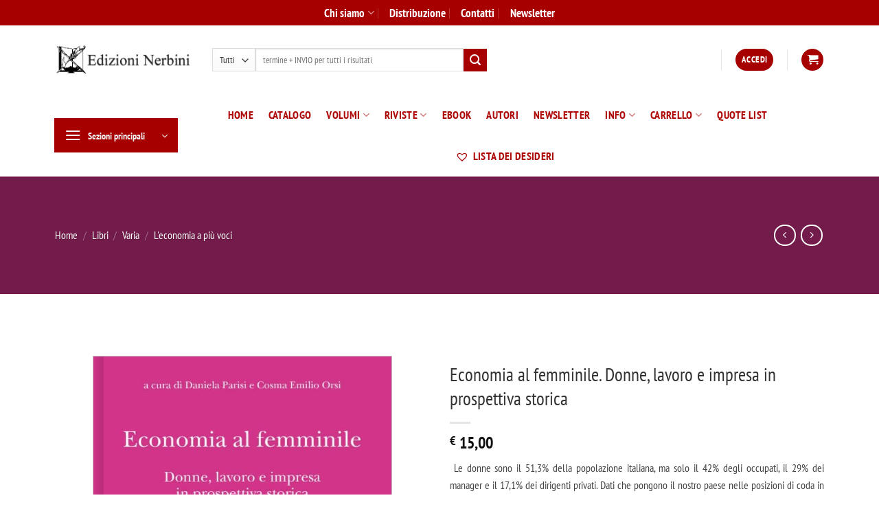

--- FILE ---
content_type: text/html; charset=UTF-8
request_url: https://www.nerbini.it/prodotto/economia-al-femminile-donne-lavoro-e-impresa-in-prospettiva-storica/?add_to_wishlist=3969
body_size: 50453
content:
<!DOCTYPE html>
<html dir="ltr" lang="it-IT" prefix="og: https://ogp.me/ns#" class="loading-site no-js">
<head>
	<meta charset="UTF-8" />
	<link rel="profile" href="http://gmpg.org/xfn/11" />
	<link rel="pingback" href="https://www.nerbini.it/xmlrpc.php" />

	<script>(function(html){html.className = html.className.replace(/\bno-js\b/,'js')})(document.documentElement);</script>
<title>Economia al femminile. Donne, lavoro e impresa in prospettiva storica - Edizioni Nerbini</title>
	<style>img:is([sizes="auto" i], [sizes^="auto," i]) { contain-intrinsic-size: 3000px 1500px }</style>
	
		<!-- All in One SEO 4.8.7 - aioseo.com -->
	<meta name="description" content="Le donne sono il 51,3% della popolazione italiana, ma solo il 42% degli occupati, il 29% dei manager e il 17,1% dei dirigenti privati. Dati che pongono il nostro paese nelle posizioni di coda in Europa. Anche nell’accademia e nel campo della ricerca scientifica le cose non vanno meglio: le donne rappresentano il 58% dei laureati italiani nelle nostre università, ma solo il 37% dei ricercatori e il 22% dei professori ordinari. Gli interventi raccolti in questo volume nascono da un duplice intento. In primo luogo, comprendere meglio le difficoltà e gli ostacoli che le donne incontrano per entrare ed affermarsi nel mondo del lavoro e delle imprese, mostrando le potenzialità che una piena partecipazione delle donne alla vita economica potrebbe aprire non solo per loro, ma per la società nel suo complesso. Il secondo obiettivo è quello di portare alla luce le radici storiche e culturali di questi problemi, indagando come la questione femminile è cambiata nel tempo; come questa è stata rappresentata dalla teoria economica; quale contributo, infine, la donne hanno dato alla nascita e allo sviluppo della scienza economica." />
	<meta name="robots" content="max-image-preview:large" />
	<link rel="canonical" href="https://www.nerbini.it/prodotto/economia-al-femminile-donne-lavoro-e-impresa-in-prospettiva-storica/" />
	<meta name="generator" content="All in One SEO (AIOSEO) 4.8.7" />
		<meta property="og:locale" content="it_IT" />
		<meta property="og:site_name" content="Edizioni Nerbini - Editori a Firenze dal 1897" />
		<meta property="og:type" content="article" />
		<meta property="og:title" content="Economia al femminile. Donne, lavoro e impresa in prospettiva storica - Edizioni Nerbini" />
		<meta property="og:description" content="Le donne sono il 51,3% della popolazione italiana, ma solo il 42% degli occupati, il 29% dei manager e il 17,1% dei dirigenti privati. Dati che pongono il nostro paese nelle posizioni di coda in Europa. Anche nell’accademia e nel campo della ricerca scientifica le cose non vanno meglio: le donne rappresentano il 58% dei laureati italiani nelle nostre università, ma solo il 37% dei ricercatori e il 22% dei professori ordinari. Gli interventi raccolti in questo volume nascono da un duplice intento. In primo luogo, comprendere meglio le difficoltà e gli ostacoli che le donne incontrano per entrare ed affermarsi nel mondo del lavoro e delle imprese, mostrando le potenzialità che una piena partecipazione delle donne alla vita economica potrebbe aprire non solo per loro, ma per la società nel suo complesso. Il secondo obiettivo è quello di portare alla luce le radici storiche e culturali di questi problemi, indagando come la questione femminile è cambiata nel tempo; come questa è stata rappresentata dalla teoria economica; quale contributo, infine, la donne hanno dato alla nascita e allo sviluppo della scienza economica." />
		<meta property="og:url" content="https://www.nerbini.it/prodotto/economia-al-femminile-donne-lavoro-e-impresa-in-prospettiva-storica/" />
		<meta property="article:published_time" content="2021-01-10T16:14:14+00:00" />
		<meta property="article:modified_time" content="2023-08-28T16:54:00+00:00" />
		<meta name="twitter:card" content="summary_large_image" />
		<meta name="twitter:title" content="Economia al femminile. Donne, lavoro e impresa in prospettiva storica - Edizioni Nerbini" />
		<meta name="twitter:description" content="Le donne sono il 51,3% della popolazione italiana, ma solo il 42% degli occupati, il 29% dei manager e il 17,1% dei dirigenti privati. Dati che pongono il nostro paese nelle posizioni di coda in Europa. Anche nell’accademia e nel campo della ricerca scientifica le cose non vanno meglio: le donne rappresentano il 58% dei laureati italiani nelle nostre università, ma solo il 37% dei ricercatori e il 22% dei professori ordinari. Gli interventi raccolti in questo volume nascono da un duplice intento. In primo luogo, comprendere meglio le difficoltà e gli ostacoli che le donne incontrano per entrare ed affermarsi nel mondo del lavoro e delle imprese, mostrando le potenzialità che una piena partecipazione delle donne alla vita economica potrebbe aprire non solo per loro, ma per la società nel suo complesso. Il secondo obiettivo è quello di portare alla luce le radici storiche e culturali di questi problemi, indagando come la questione femminile è cambiata nel tempo; come questa è stata rappresentata dalla teoria economica; quale contributo, infine, la donne hanno dato alla nascita e allo sviluppo della scienza economica." />
		<script type="application/ld+json" class="aioseo-schema">
			{"@context":"https:\/\/schema.org","@graph":[{"@type":"BreadcrumbList","@id":"https:\/\/www.nerbini.it\/prodotto\/economia-al-femminile-donne-lavoro-e-impresa-in-prospettiva-storica\/#breadcrumblist","itemListElement":[{"@type":"ListItem","@id":"https:\/\/www.nerbini.it#listItem","position":1,"name":"Home","item":"https:\/\/www.nerbini.it","nextItem":{"@type":"ListItem","@id":"https:\/\/www.nerbini.it\/catalogo\/#listItem","name":"Catalogo"}},{"@type":"ListItem","@id":"https:\/\/www.nerbini.it\/catalogo\/#listItem","position":2,"name":"Catalogo","item":"https:\/\/www.nerbini.it\/catalogo\/","nextItem":{"@type":"ListItem","@id":"https:\/\/www.nerbini.it\/author-book\/parisi-daniela\/#listItem","name":"Parisi Daniela"},"previousItem":{"@type":"ListItem","@id":"https:\/\/www.nerbini.it#listItem","name":"Home"}},{"@type":"ListItem","@id":"https:\/\/www.nerbini.it\/author-book\/parisi-daniela\/#listItem","position":3,"name":"Parisi Daniela","item":"https:\/\/www.nerbini.it\/author-book\/parisi-daniela\/","nextItem":{"@type":"ListItem","@id":"https:\/\/www.nerbini.it\/prodotto\/economia-al-femminile-donne-lavoro-e-impresa-in-prospettiva-storica\/#listItem","name":"Economia al femminile. Donne, lavoro e impresa in prospettiva storica"},"previousItem":{"@type":"ListItem","@id":"https:\/\/www.nerbini.it\/catalogo\/#listItem","name":"Catalogo"}},{"@type":"ListItem","@id":"https:\/\/www.nerbini.it\/prodotto\/economia-al-femminile-donne-lavoro-e-impresa-in-prospettiva-storica\/#listItem","position":4,"name":"Economia al femminile. Donne, lavoro e impresa in prospettiva storica","previousItem":{"@type":"ListItem","@id":"https:\/\/www.nerbini.it\/author-book\/parisi-daniela\/#listItem","name":"Parisi Daniela"}}]},{"@type":"ItemPage","@id":"https:\/\/www.nerbini.it\/prodotto\/economia-al-femminile-donne-lavoro-e-impresa-in-prospettiva-storica\/#itempage","url":"https:\/\/www.nerbini.it\/prodotto\/economia-al-femminile-donne-lavoro-e-impresa-in-prospettiva-storica\/","name":"Economia al femminile. Donne, lavoro e impresa in prospettiva storica - Edizioni Nerbini","description":"Le donne sono il 51,3% della popolazione italiana, ma solo il 42% degli occupati, il 29% dei manager e il 17,1% dei dirigenti privati. Dati che pongono il nostro paese nelle posizioni di coda in Europa. Anche nell\u2019accademia e nel campo della ricerca scientifica le cose non vanno meglio: le donne rappresentano il 58% dei laureati italiani nelle nostre universit\u00e0, ma solo il 37% dei ricercatori e il 22% dei professori ordinari. Gli interventi raccolti in questo volume nascono da un duplice intento. In primo luogo, comprendere meglio le difficolt\u00e0 e gli ostacoli che le donne incontrano per entrare ed affermarsi nel mondo del lavoro e delle imprese, mostrando le potenzialit\u00e0 che una piena partecipazione delle donne alla vita economica potrebbe aprire non solo per loro, ma per la societ\u00e0 nel suo complesso. Il secondo obiettivo \u00e8 quello di portare alla luce le radici storiche e culturali di questi problemi, indagando come la questione femminile \u00e8 cambiata nel tempo; come questa \u00e8 stata rappresentata dalla teoria economica; quale contributo, infine, la donne hanno dato alla nascita e allo sviluppo della scienza economica.","inLanguage":"it-IT","isPartOf":{"@id":"https:\/\/www.nerbini.it\/#website"},"breadcrumb":{"@id":"https:\/\/www.nerbini.it\/prodotto\/economia-al-femminile-donne-lavoro-e-impresa-in-prospettiva-storica\/#breadcrumblist"},"image":{"@type":"ImageObject","url":"https:\/\/www.nerbini.it\/wp-content\/uploads\/Copertina-12-600x872-1.jpg","@id":"https:\/\/www.nerbini.it\/prodotto\/economia-al-femminile-donne-lavoro-e-impresa-in-prospettiva-storica\/#mainImage","width":600,"height":872},"primaryImageOfPage":{"@id":"https:\/\/www.nerbini.it\/prodotto\/economia-al-femminile-donne-lavoro-e-impresa-in-prospettiva-storica\/#mainImage"},"datePublished":"2021-01-10T17:14:14+01:00","dateModified":"2023-08-28T18:54:00+02:00"},{"@type":"Organization","@id":"https:\/\/www.nerbini.it\/#organization","name":"Edizioni Nerbini","description":"Editori a Firenze dal 1897","url":"https:\/\/www.nerbini.it\/"},{"@type":"WebSite","@id":"https:\/\/www.nerbini.it\/#website","url":"https:\/\/www.nerbini.it\/","name":"Edizioni Nerbini","description":"Editori a Firenze dal 1897","inLanguage":"it-IT","publisher":{"@id":"https:\/\/www.nerbini.it\/#organization"}}]}
		</script>
		<!-- All in One SEO -->

<meta name="viewport" content="width=device-width, initial-scale=1" /><link href='https://fonts.gstatic.com' crossorigin rel='preconnect' />
<link rel='prefetch' href='https://www.nerbini.it/wp-content/themes/flatsome/assets/js/flatsome.js?ver=e2eddd6c228105dac048' />
<link rel='prefetch' href='https://www.nerbini.it/wp-content/themes/flatsome/assets/js/chunk.slider.js?ver=3.20.2' />
<link rel='prefetch' href='https://www.nerbini.it/wp-content/themes/flatsome/assets/js/chunk.popups.js?ver=3.20.2' />
<link rel='prefetch' href='https://www.nerbini.it/wp-content/themes/flatsome/assets/js/chunk.tooltips.js?ver=3.20.2' />
<link rel='prefetch' href='https://www.nerbini.it/wp-content/themes/flatsome/assets/js/woocommerce.js?ver=1c9be63d628ff7c3ff4c' />
<link rel="alternate" type="application/rss+xml" title="Edizioni Nerbini &raquo; Feed" href="https://www.nerbini.it/feed/" />
<link rel='stylesheet' id='mks_shortcodes_fntawsm_css-css' href='https://www.nerbini.it/wp-content/plugins/meks-flexible-shortcodes/css/font-awesome/css/font-awesome.min.css?ver=1.3.8' type='text/css' media='screen' />
<link rel='stylesheet' id='mks_shortcodes_simple_line_icons-css' href='https://www.nerbini.it/wp-content/plugins/meks-flexible-shortcodes/css/simple-line/simple-line-icons.css?ver=1.3.8' type='text/css' media='screen' />
<link rel='stylesheet' id='mks_shortcodes_css-css' href='https://www.nerbini.it/wp-content/plugins/meks-flexible-shortcodes/css/style.css?ver=1.3.8' type='text/css' media='screen' />
<link rel='stylesheet' id='pac-styles-css' href='https://www.nerbini.it/wp-content/plugins/woocommerce-product-archive-customiser/assets/css/pac.css?ver=acc4340c648ca6a69eb8cb589d2ea49b' type='text/css' media='all' />
<link rel='stylesheet' id='pac-layout-styles-css' href='https://www.nerbini.it/wp-content/plugins/woocommerce-product-archive-customiser/assets/css/layout.css?ver=acc4340c648ca6a69eb8cb589d2ea49b' type='text/css' media='only screen and (min-width: 768px)' />
<style id='woocommerce-inline-inline-css' type='text/css'>
.woocommerce form .form-row .required { visibility: visible; }
</style>
<link rel='stylesheet' id='yith_ywraq_frontend-css' href='https://www.nerbini.it/wp-content/plugins/yith-woocommerce-request-a-quote/assets/css/frontend.css?ver=2.44.0' type='text/css' media='all' />
<style id='yith_ywraq_frontend-inline-css' type='text/css'>
.woocommerce .add-request-quote-button.button, .woocommerce .add-request-quote-button-addons.button, .yith-wceop-ywraq-button-wrapper .add-request-quote-button.button, .yith-wceop-ywraq-button-wrapper .add-request-quote-button-addons.button{
    background-color: #0066b4!important;
    color: #ffffff!important;
}
.woocommerce .add-request-quote-button.button:hover,  .woocommerce .add-request-quote-button-addons.button:hover,.yith-wceop-ywraq-button-wrapper .add-request-quote-button.button:hover,  .yith-wceop-ywraq-button-wrapper .add-request-quote-button-addons.button:hover{
    background-color: #044a80!important;
    color: #ffffff!important;
}


</style>
<link rel='stylesheet' id='magnific-popup-css' href='https://www.nerbini.it/wp-content/plugins/book-previewer-for-woocommerce/assets/vendors/magnific-popup/magnific-popup.min.css?ver=1.0.5' type='text/css' media='all' />
<link rel='stylesheet' id='bpfw-bpfw-css' href='https://www.nerbini.it/wp-content/plugins/book-previewer-for-woocommerce/assets/css/bpfw.css?ver=1.0.5' type='text/css' media='all' />
<link rel='stylesheet' id='brands-styles-css' href='https://www.nerbini.it/wp-content/plugins/woocommerce/assets/css/brands.css?ver=10.1.3' type='text/css' media='all' />
<link rel='preload' as='font' type='font/woff2' crossorigin='anonymous' id='tinvwl-webfont-font-css' href='https://www.nerbini.it/wp-content/plugins/ti-woocommerce-wishlist/assets/fonts/tinvwl-webfont.woff2?ver=xu2uyi'  media='all' />
<link rel='stylesheet' id='tinvwl-webfont-css' href='https://www.nerbini.it/wp-content/plugins/ti-woocommerce-wishlist/assets/css/webfont.min.css?ver=2.10.0' type='text/css' media='all' />
<link rel='stylesheet' id='tinvwl-css' href='https://www.nerbini.it/wp-content/plugins/ti-woocommerce-wishlist/assets/css/public.min.css?ver=2.10.0' type='text/css' media='all' />
<link rel='stylesheet' id='pwb-styles-frontend-css' href='https://www.nerbini.it/wp-content/plugins/perfect-woocommerce-brands/build/frontend/css/style.css?ver=3.6.0' type='text/css' media='all' />
<link rel='stylesheet' id='flatsome-main-css' href='https://www.nerbini.it/wp-content/themes/flatsome/assets/css/flatsome.css?ver=3.20.2' type='text/css' media='all' />
<style id='flatsome-main-inline-css' type='text/css'>
@font-face {
				font-family: "fl-icons";
				font-display: block;
				src: url(https://www.nerbini.it/wp-content/themes/flatsome/assets/css/icons/fl-icons.eot?v=3.20.2);
				src:
					url(https://www.nerbini.it/wp-content/themes/flatsome/assets/css/icons/fl-icons.eot#iefix?v=3.20.2) format("embedded-opentype"),
					url(https://www.nerbini.it/wp-content/themes/flatsome/assets/css/icons/fl-icons.woff2?v=3.20.2) format("woff2"),
					url(https://www.nerbini.it/wp-content/themes/flatsome/assets/css/icons/fl-icons.ttf?v=3.20.2) format("truetype"),
					url(https://www.nerbini.it/wp-content/themes/flatsome/assets/css/icons/fl-icons.woff?v=3.20.2) format("woff"),
					url(https://www.nerbini.it/wp-content/themes/flatsome/assets/css/icons/fl-icons.svg?v=3.20.2#fl-icons) format("svg");
			}
</style>
<link rel='stylesheet' id='flatsome-shop-css' href='https://www.nerbini.it/wp-content/themes/flatsome/assets/css/flatsome-shop.css?ver=3.20.2' type='text/css' media='all' />
<link rel='stylesheet' id='flatsome-style-css' href='https://www.nerbini.it/wp-content/themes/flatsome-child/style.css?ver=3.0' type='text/css' media='all' />
<script type="text/javascript" src="https://www.nerbini.it/wp-includes/js/jquery/jquery.min.js?ver=3.7.1" id="jquery-core-js"></script>
<script type="text/javascript" id="cf7pp-redirect_method-js-extra">
/* <![CDATA[ */
var ajax_object_cf7pp = {"ajax_url":"https:\/\/www.nerbini.it\/wp-admin\/admin-ajax.php","rest_url":"https:\/\/www.nerbini.it\/wp-json\/cf7pp\/v1\/","request_method":"1","forms":"[]","path_paypal":"https:\/\/www.nerbini.it\/?cf7pp_paypal_redirect=","path_stripe":"https:\/\/www.nerbini.it\/?cf7pp_stripe_redirect=","method":"2"};
/* ]]> */
</script>
<script type="text/javascript" src="https://www.nerbini.it/wp-content/plugins/contact-form-7-paypal-add-on/assets/js/redirect_method.js?ver=2.4.3" id="cf7pp-redirect_method-js"></script>
<script type="text/javascript" src="https://www.nerbini.it/wp-content/plugins/woocommerce/assets/js/jquery-blockui/jquery.blockUI.min.js?ver=2.7.0-wc.10.1.3" id="jquery-blockui-js" data-wp-strategy="defer"></script>
<script type="text/javascript" id="wc-add-to-cart-js-extra">
/* <![CDATA[ */
var wc_add_to_cart_params = {"ajax_url":"\/wp-admin\/admin-ajax.php","wc_ajax_url":"\/?wc-ajax=%%endpoint%%","i18n_view_cart":"Visualizza carrello","cart_url":"https:\/\/www.nerbini.it\/carrello\/","is_cart":"","cart_redirect_after_add":"yes"};
/* ]]> */
</script>
<script type="text/javascript" src="https://www.nerbini.it/wp-content/plugins/woocommerce/assets/js/frontend/add-to-cart.min.js?ver=10.1.3" id="wc-add-to-cart-js" data-wp-strategy="defer"></script>
<script type="text/javascript" id="wc-single-product-js-extra">
/* <![CDATA[ */
var wc_single_product_params = {"i18n_required_rating_text":"Seleziona una valutazione","i18n_rating_options":["1 stella su 5","2 stelle su 5","3 stelle su 5","4 stelle su 5","5 stelle su 5"],"i18n_product_gallery_trigger_text":"Visualizza la galleria di immagini a schermo intero","review_rating_required":"no","flexslider":{"rtl":false,"animation":"slide","smoothHeight":true,"directionNav":false,"controlNav":"thumbnails","slideshow":false,"animationSpeed":500,"animationLoop":false,"allowOneSlide":false},"zoom_enabled":"","zoom_options":[],"photoswipe_enabled":"","photoswipe_options":{"shareEl":false,"closeOnScroll":false,"history":false,"hideAnimationDuration":0,"showAnimationDuration":0},"flexslider_enabled":""};
/* ]]> */
</script>
<script type="text/javascript" src="https://www.nerbini.it/wp-content/plugins/woocommerce/assets/js/frontend/single-product.min.js?ver=10.1.3" id="wc-single-product-js" defer="defer" data-wp-strategy="defer"></script>
<script type="text/javascript" src="https://www.nerbini.it/wp-content/plugins/woocommerce/assets/js/js-cookie/js.cookie.min.js?ver=2.1.4-wc.10.1.3" id="js-cookie-js" data-wp-strategy="defer"></script>
<script type="text/javascript" src="https://www.nerbini.it/wp-content/plugins/js_composer/assets/js/vendors/woocommerce-add-to-cart.js?ver=6.13.0" id="vc_woocommerce-add-to-cart-js-js"></script>
<link rel="https://api.w.org/" href="https://www.nerbini.it/wp-json/" /><link rel="alternate" title="JSON" type="application/json" href="https://www.nerbini.it/wp-json/wp/v2/product/4956" /><link rel="EditURI" type="application/rsd+xml" title="RSD" href="https://www.nerbini.it/xmlrpc.php?rsd" />

<link rel='shortlink' href='https://www.nerbini.it/?p=4956' />
<link rel="alternate" title="oEmbed (JSON)" type="application/json+oembed" href="https://www.nerbini.it/wp-json/oembed/1.0/embed?url=https%3A%2F%2Fwww.nerbini.it%2Fprodotto%2Feconomia-al-femminile-donne-lavoro-e-impresa-in-prospettiva-storica%2F" />
<link rel="alternate" title="oEmbed (XML)" type="text/xml+oembed" href="https://www.nerbini.it/wp-json/oembed/1.0/embed?url=https%3A%2F%2Fwww.nerbini.it%2Fprodotto%2Feconomia-al-femminile-donne-lavoro-e-impresa-in-prospettiva-storica%2F&#038;format=xml" />
<script src="https://use.fontawesome.com/fbddc72b73.js"></script>
	<noscript><style>.woocommerce-product-gallery{ opacity: 1 !important; }</style></noscript>
	<meta name="generator" content="Powered by WPBakery Page Builder - drag and drop page builder for WordPress."/>
<style id="custom-css" type="text/css">:root {--primary-color: #a70000;--fs-color-primary: #a70000;--fs-color-secondary: #a70000;--fs-color-success: #627D47;--fs-color-alert: #b20000;--fs-color-base: #444444;--fs-experimental-link-color: #000000;--fs-experimental-link-color-hover: #111;}.tooltipster-base {--tooltip-color: #fff;--tooltip-bg-color: #000;}.off-canvas-right .mfp-content, .off-canvas-left .mfp-content {--drawer-width: 300px;}.off-canvas .mfp-content.off-canvas-cart {--drawer-width: 360px;}html{background-color:#ffffff!important;}.container-width, .full-width .ubermenu-nav, .container, .row{max-width: 1150px}.row.row-collapse{max-width: 1120px}.row.row-small{max-width: 1142.5px}.row.row-large{max-width: 1180px}.sticky-add-to-cart--active, #wrapper,#main,#main.dark{background-color: #ffffff}.flatsome-cookies {background-color: rgba(5,5,5,0.81)}.header-main{height: 100px}#logo img{max-height: 100px}#logo{width:200px;}.header-bottom{min-height: 43px}.header-top{min-height: 30px}.transparent .header-main{height: 30px}.transparent #logo img{max-height: 30px}.has-transparent + .page-title:first-of-type,.has-transparent + #main > .page-title,.has-transparent + #main > div > .page-title,.has-transparent + #main .page-header-wrapper:first-of-type .page-title{padding-top: 110px;}.header.show-on-scroll,.stuck .header-main{height:70px!important}.stuck #logo img{max-height: 70px!important}.search-form{ width: 60%;}.header-bg-color {background-color: #ffffff}.header-bottom {background-color: #ffffff}.top-bar-nav > li > a{line-height: 40px }.header-main .nav > li > a{line-height: 50px }.stuck .header-main .nav > li > a{line-height: 50px }.header-bottom-nav > li > a{line-height: 40px }@media (max-width: 549px) {.header-main{height: 70px}#logo img{max-height: 70px}}h1,h2,h3,h4,h5,h6,.heading-font{color: #333333;}body{font-size: 100%;}body{font-family: "PT Sans Narrow", sans-serif;}body {font-weight: 400;font-style: normal;}.nav > li > a {font-family: "PT Sans Narrow", sans-serif;}.mobile-sidebar-levels-2 .nav > li > ul > li > a {font-family: "PT Sans Narrow", sans-serif;}.nav > li > a,.mobile-sidebar-levels-2 .nav > li > ul > li > a {font-weight: 700;font-style: normal;}h1,h2,h3,h4,h5,h6,.heading-font, .off-canvas-center .nav-sidebar.nav-vertical > li > a{font-family: "PT Sans Narrow", sans-serif;}h1,h2,h3,h4,h5,h6,.heading-font,.banner h1,.banner h2 {font-weight: 400;font-style: normal;}.alt-font{font-family: "PT Sans Narrow", sans-serif;}.alt-font {font-weight: 400!important;font-style: normal!important;}.breadcrumbs{text-transform: none;}.header:not(.transparent) .top-bar-nav > li > a {color: #ffffff;}.header:not(.transparent) .header-nav-main.nav > li > a {color: #ffffff;}.header:not(.transparent) .header-bottom-nav.nav > li > a{color: #ad0505;}.header:not(.transparent) .header-bottom-nav.nav > li > a:hover,.header:not(.transparent) .header-bottom-nav.nav > li.active > a,.header:not(.transparent) .header-bottom-nav.nav > li.current > a,.header:not(.transparent) .header-bottom-nav.nav > li > a.active,.header:not(.transparent) .header-bottom-nav.nav > li > a.current{color: #000000;}.header-bottom-nav.nav-line-bottom > li > a:before,.header-bottom-nav.nav-line-grow > li > a:before,.header-bottom-nav.nav-line > li > a:before,.header-bottom-nav.nav-box > li > a:hover,.header-bottom-nav.nav-box > li.active > a,.header-bottom-nav.nav-pills > li > a:hover,.header-bottom-nav.nav-pills > li.active > a{color:#FFF!important;background-color: #000000;}.shop-page-title.featured-title .title-overlay{background-color: rgba(0,0,0,0.45);}.current .breadcrumb-step, [data-icon-label]:after, .button#place_order,.button.checkout,.checkout-button,.single_add_to_cart_button.button, .sticky-add-to-cart-select-options-button{background-color: #000000!important }.shop-page-title.featured-title .title-bg{background-image: url(https://staging.undicesimaora.net/wp-content/uploads/revslider/slide-home-1/slide-4-small.jpg);}input[type='submit'], input[type="button"], button:not(.icon), .button:not(.icon){border-radius: 10px!important}.pswp__bg,.mfp-bg.mfp-ready{background-color: #2b2b2b}.shop-page-title.featured-title .title-bg{ background-image: url(https://www.nerbini.it/wp-content/uploads/Copertina-12-600x872-1.jpg)!important;}@media screen and (min-width: 550px){.products .box-vertical .box-image{min-width: 300px!important;width: 300px!important;}}.footer-1{background-color: rgba(0,0,0,0.1)}.footer-2{background-color: #ffffff}.absolute-footer, html{background-color: #303030}button[name='update_cart'] { display: none; }.header-vertical-menu__opener {width: 180px}.header-vertical-menu__fly-out {width: 180px}.nav-vertical-fly-out > li + li {border-top-width: 1px; border-top-style: solid;}/* Custom CSS */ul.product_list_widget li img {width: 20%;height: 100%;}.bpfw-images .bpfw-flip-wrapper {max-width: 80%;position: relative;transform-style: preserve-3d;transform: rotateY(0);margin: 0 auto;transition: transform 0.6s ease;}.bpfw-images {perspective: 30000px;}.lightbox-content {background-color: #fff;max-width: 875px;margin: 0 auto;-webkit-box-shadow: 3px 3px 20px 0 rgba(0,0,0,.15);box-shadow: 3px 3px 20px 0 rgba(0,0,0,.15);position: relative;padding: 10px;}.flickity-slider > div:not(.col), .flickity-slider > a, .flickity-slider > p, .flickity-slider > a > img, .flickity-slider > img, .flickity-slider > figure {width: 90% !important;padding: 0;margin: 10px 10px 10px 20px !important;-webkit-transition: opacity .6s,-webkit-transform .6s,-webkit-box-shadow .6s;transition: opacity .6s,-webkit-transform .6s,-webkit-box-shadow .6s;-o-transition: transform .6s,opacity .6s,box-shadow .6s;transition: transform .6s,opacity .6s,box-shadow .6s;transition: transform .6s,opacity .6s,box-shadow .6s,-webkit-transform .6s,-webkit-box-shadow .6s;border-color: #c4c4c4;border-style: solid;border-width: 1px;margin: 10px;}.bpfw-images .bpfw-flip-wrapper {border-color: #c4c4c4;border-style: solid;border-width: 1px;}.box-image {border-color: #c4c4c4;border-style: solid;border-width: 1px;}.box-image .out-of-stock-label {color: #fff;background: #a7000099;}.product-info p.stock {font-size: 1.6em;font-weight: bold;color: #a70000;}.nav-dark .nav > li > a, .nav-dark .nav > li > button {color: rgb(255, 255, 255);font-weight: bolder;font-size: 13pt;}.back-to-top {color: #a70000 !important;}.back-to-top :hover {color: #fff !important;}/* slider prodotti */.wpb-wps-fa-angle-left::after -moz-transform: rotate(-135deg);-webkit-transform: rotate(-135deg);transform: rotate(-135deg);}.wpb-wps-fa-angle-left::after, .wpb-wps-fa-angle-right::after {content: '';width: 10px;height: 10px;border-top: 3px solid #fff !important;border-right: 3px solid #fff !important;}.large-2 {flex-basis: fit-content;display: contents;}/*.h2 panel entry-content{display: none;}*/small {font-size: 80%;display: inline-block;padding-bottom: 5%;color: darkred;}.flex-row {width: 90%;}.box-text { font-size: 1.2em; font-weight: 600; font-family: PT Sans Narrow;}.page-title {position: relative;padding-top: 50px;padding-bottom: 50px;margin-bottom: 50px;}a.mks_button {font-family: PT Sans Narrow;font-weight: 600;font-size: smaller;}.nav-line-grow > li > a:before { background-color: #ffffff;}.product_meta {font-size: 0.9em;margin-bottom: 1em;}.pwb-brands-in-loop {display: inline-grid;font-style: italic;}.pwb-brands-in-loop {font-size: 0.8em;text-transform: none;font-weight:500;font-family: PT Sans Narrow;color: #333333 !important;font-style: italic;padding-top: 10px;padding-bottom: 10px;display: inline-grid;line-height: 0.1em;}.pwb-single-product-brands {padding-top: 1em;display: inline-grid;}h6 {font-size: .85em;opacity: .8;text-transform: none !important;letter-spacing: 0 !important;}.woocommerce ul.products li.product img,.woocommerce-page ul.products li.product img, .box-image img {height: 400px; /* o qualsiasi altezza fissa desideri */width: auto;object-fit: cover;display: block;margin: 0 auto;border: 1px solid #c4c4c4;}.box-image {border:none !important;}/* Custom CSS Mobile */@media (max-width: 549px){.woocommerce ul.products li.product img,.woocommerce-page ul.products li.product img, .box-image img {height: 200px !important;}}.label-new.menu-item > a:after{content:"Nuovo";}.label-hot.menu-item > a:after{content:"Popolare";}.label-sale.menu-item > a:after{content:"Offerta";}.label-popular.menu-item > a:after{content:"Popolare";}</style>		<style type="text/css" id="wp-custom-css">
			body.woocommerce-checkout
.page-title {
	padding:0;
	margin:0;
}
.grecaptcha-badge { display:none !important }
		</style>
		<style id="kirki-inline-styles">/* cyrillic-ext */
@font-face {
  font-family: 'PT Sans Narrow';
  font-style: normal;
  font-weight: 400;
  font-display: swap;
  src: url(https://www.nerbini.it/wp-content/fonts/pt-sans-narrow/BngRUXNadjH0qYEzV7ab-oWlsbCLwR26eg.woff2) format('woff2');
  unicode-range: U+0460-052F, U+1C80-1C8A, U+20B4, U+2DE0-2DFF, U+A640-A69F, U+FE2E-FE2F;
}
/* cyrillic */
@font-face {
  font-family: 'PT Sans Narrow';
  font-style: normal;
  font-weight: 400;
  font-display: swap;
  src: url(https://www.nerbini.it/wp-content/fonts/pt-sans-narrow/BngRUXNadjH0qYEzV7ab-oWlsbCCwR26eg.woff2) format('woff2');
  unicode-range: U+0301, U+0400-045F, U+0490-0491, U+04B0-04B1, U+2116;
}
/* latin-ext */
@font-face {
  font-family: 'PT Sans Narrow';
  font-style: normal;
  font-weight: 400;
  font-display: swap;
  src: url(https://www.nerbini.it/wp-content/fonts/pt-sans-narrow/BngRUXNadjH0qYEzV7ab-oWlsbCIwR26eg.woff2) format('woff2');
  unicode-range: U+0100-02BA, U+02BD-02C5, U+02C7-02CC, U+02CE-02D7, U+02DD-02FF, U+0304, U+0308, U+0329, U+1D00-1DBF, U+1E00-1E9F, U+1EF2-1EFF, U+2020, U+20A0-20AB, U+20AD-20C0, U+2113, U+2C60-2C7F, U+A720-A7FF;
}
/* latin */
@font-face {
  font-family: 'PT Sans Narrow';
  font-style: normal;
  font-weight: 400;
  font-display: swap;
  src: url(https://www.nerbini.it/wp-content/fonts/pt-sans-narrow/BngRUXNadjH0qYEzV7ab-oWlsbCGwR0.woff2) format('woff2');
  unicode-range: U+0000-00FF, U+0131, U+0152-0153, U+02BB-02BC, U+02C6, U+02DA, U+02DC, U+0304, U+0308, U+0329, U+2000-206F, U+20AC, U+2122, U+2191, U+2193, U+2212, U+2215, U+FEFF, U+FFFD;
}
/* cyrillic-ext */
@font-face {
  font-family: 'PT Sans Narrow';
  font-style: normal;
  font-weight: 700;
  font-display: swap;
  src: url(https://www.nerbini.it/wp-content/fonts/pt-sans-narrow/BngSUXNadjH0qYEzV7ab-oWlsbg95AiIW_3QRQ.woff2) format('woff2');
  unicode-range: U+0460-052F, U+1C80-1C8A, U+20B4, U+2DE0-2DFF, U+A640-A69F, U+FE2E-FE2F;
}
/* cyrillic */
@font-face {
  font-family: 'PT Sans Narrow';
  font-style: normal;
  font-weight: 700;
  font-display: swap;
  src: url(https://www.nerbini.it/wp-content/fonts/pt-sans-narrow/BngSUXNadjH0qYEzV7ab-oWlsbg95AiBW_3QRQ.woff2) format('woff2');
  unicode-range: U+0301, U+0400-045F, U+0490-0491, U+04B0-04B1, U+2116;
}
/* latin-ext */
@font-face {
  font-family: 'PT Sans Narrow';
  font-style: normal;
  font-weight: 700;
  font-display: swap;
  src: url(https://www.nerbini.it/wp-content/fonts/pt-sans-narrow/BngSUXNadjH0qYEzV7ab-oWlsbg95AiLW_3QRQ.woff2) format('woff2');
  unicode-range: U+0100-02BA, U+02BD-02C5, U+02C7-02CC, U+02CE-02D7, U+02DD-02FF, U+0304, U+0308, U+0329, U+1D00-1DBF, U+1E00-1E9F, U+1EF2-1EFF, U+2020, U+20A0-20AB, U+20AD-20C0, U+2113, U+2C60-2C7F, U+A720-A7FF;
}
/* latin */
@font-face {
  font-family: 'PT Sans Narrow';
  font-style: normal;
  font-weight: 700;
  font-display: swap;
  src: url(https://www.nerbini.it/wp-content/fonts/pt-sans-narrow/BngSUXNadjH0qYEzV7ab-oWlsbg95AiFW_0.woff2) format('woff2');
  unicode-range: U+0000-00FF, U+0131, U+0152-0153, U+02BB-02BC, U+02C6, U+02DA, U+02DC, U+0304, U+0308, U+0329, U+2000-206F, U+20AC, U+2122, U+2191, U+2193, U+2212, U+2215, U+FEFF, U+FFFD;
}</style><noscript><style> .wpb_animate_when_almost_visible { opacity: 1; }</style></noscript></head>

<body class="wp-singular product-template-default single single-product postid-4956 wp-theme-flatsome wp-child-theme-flatsome-child theme-flatsome wc-pac-hide-sale-flash woocommerce woocommerce-page woocommerce-no-js tinvwl-theme-style full-width lightbox nav-dropdown-has-arrow nav-dropdown-has-shadow nav-dropdown-has-border parallax-mobile wpb-js-composer js-comp-ver-6.13.0 vc_responsive">


<a class="skip-link screen-reader-text" href="#main">Salta ai contenuti</a>

<div id="wrapper">

	
	<header id="header" class="header header-full-width has-sticky sticky-jump">
		<div class="header-wrapper">
			<div id="top-bar" class="header-top nav-dark flex-has-center">
    <div class="flex-row container">
      <div class="flex-col hide-for-medium flex-left">
          <ul class="nav nav-left medium-nav-center nav-small  nav-divided">
                        </ul>
      </div>

      <div class="flex-col hide-for-medium flex-center">
          <ul class="nav nav-center nav-small  nav-divided">
              <li id="menu-item-241" class="menu-item menu-item-type-post_type menu-item-object-page menu-item-has-children menu-item-241 menu-item-design-default has-dropdown"><a href="https://www.nerbini.it/chi-siamo/" class="nav-top-link" aria-expanded="false" aria-haspopup="menu">Chi siamo<i class="icon-angle-down" aria-hidden="true"></i></a>
<ul class="sub-menu nav-dropdown nav-dropdown-default">
	<li id="menu-item-242" class="menu-item menu-item-type-post_type menu-item-object-page menu-item-242"><a href="https://www.nerbini.it/chi-siamo/dicono-di-noi/">Dicono di noi</a></li>
</ul>
</li>
<li id="menu-item-489" class="menu-item menu-item-type-post_type menu-item-object-page menu-item-489 menu-item-design-default"><a href="https://www.nerbini.it/distribuzione/" class="nav-top-link">Distribuzione</a></li>
<li id="menu-item-243" class="menu-item menu-item-type-post_type menu-item-object-page menu-item-243 menu-item-design-default"><a href="https://www.nerbini.it/contatti/" class="nav-top-link">Contatti</a></li>
<li id="menu-item-5496" class="menu-item menu-item-type-post_type menu-item-object-page menu-item-5496 menu-item-design-default"><a href="https://www.nerbini.it/news/" class="nav-top-link">Newsletter</a></li>
          </ul>
      </div>

      <div class="flex-col hide-for-medium flex-right">
         <ul class="nav top-bar-nav nav-right nav-small  nav-divided">
                        </ul>
      </div>

            <div class="flex-col show-for-medium flex-grow">
          <ul class="nav nav-center nav-small mobile-nav  nav-divided">
              <li class="html custom html_topbar_left"><!-- Start cookieyes banner --> <script id="cookieyes" type="text/javascript" src="https://cdn-cookieyes.com/client_data/95279af70141d98d953df0c1/script.js"></script> <!-- End cookieyes banner --></li>          </ul>
      </div>
      
    </div>
</div>
<div id="masthead" class="header-main ">
      <div class="header-inner flex-row container logo-left medium-logo-center" role="navigation">

          <!-- Logo -->
          <div id="logo" class="flex-col logo">
            
<!-- Header logo -->
<a href="https://www.nerbini.it/" title="Edizioni Nerbini - Editori a Firenze dal 1897" rel="home">
		<img width="446" height="100" src="https://www.nerbini.it/wp-content/uploads/logo5.png" class="header_logo header-logo" alt="Edizioni Nerbini"/><img  width="446" height="100" src="https://www.nerbini.it/wp-content/uploads/logo5.png" class="header-logo-dark" alt="Edizioni Nerbini"/></a>
          </div>

          <!-- Mobile Left Elements -->
          <div class="flex-col show-for-medium flex-left">
            <ul class="mobile-nav nav nav-left ">
              <li class="nav-icon has-icon">
			<a href="#" class="is-small" data-open="#main-menu" data-pos="left" data-bg="main-menu-overlay" role="button" aria-label="Menu" aria-controls="main-menu" aria-expanded="false" aria-haspopup="dialog" data-flatsome-role-button>
			<i class="icon-menu" aria-hidden="true"></i>					</a>
	</li>
            </ul>
          </div>

          <!-- Left Elements -->
          <div class="flex-col hide-for-medium flex-left
            flex-grow">
            <ul class="header-nav header-nav-main nav nav-left  nav-size-large nav-spacing-large nav-uppercase" >
              <li class="header-search-form search-form html relative has-icon">
	<div class="header-search-form-wrapper">
		<div class="searchform-wrapper ux-search-box relative is-normal"><form role="search" method="get" class="searchform" action="https://www.nerbini.it/">
	<div class="flex-row relative">
					<div class="flex-col search-form-categories">
				<select class="search_categories resize-select mb-0" name="product_cat"><option value="" selected='selected'>Tutti</option><option value="uncategorized">Cessata pubblicazione</option><option value="ebook">eBook</option><option value="in-evidenza">In evidenza</option><option value="libri">Libri</option><option value="riviste">Riviste</option></select>			</div>
						<div class="flex-col flex-grow">
			<label class="screen-reader-text" for="woocommerce-product-search-field-0">Cerca:</label>
			<input type="search" id="woocommerce-product-search-field-0" class="search-field mb-0" placeholder="termine + INVIO per tutti i risultati" value="" name="s" />
			<input type="hidden" name="post_type" value="product" />
					</div>
		<div class="flex-col">
			<button type="submit" value="Cerca" class="ux-search-submit submit-button secondary button  icon mb-0" aria-label="Invia">
				<i class="icon-search" aria-hidden="true"></i>			</button>
		</div>
	</div>
	<div class="live-search-results text-left z-top"></div>
</form>
</div>	</div>
</li>
            </ul>
          </div>

          <!-- Right Elements -->
          <div class="flex-col hide-for-medium flex-right">
            <ul class="header-nav header-nav-main nav nav-right  nav-size-large nav-spacing-large nav-uppercase">
              <li class="header-divider"></li>
<li class="account-item has-icon">
<div class="header-button">
	<a href="https://www.nerbini.it/mio-account/" class="nav-top-link nav-top-not-logged-in icon primary button circle is-small icon primary button circle is-small" title="Accedi" role="button" data-open="#login-form-popup" aria-controls="login-form-popup" aria-expanded="false" aria-haspopup="dialog" data-flatsome-role-button>
					<span>
			Accedi			</span>
				</a>


</div>

</li>
<li class="header-divider"></li><li class="cart-item has-icon has-dropdown">
<div class="header-button">
<a href="https://www.nerbini.it/carrello/" class="header-cart-link nav-top-link icon primary button circle is-small" title="Carrello" aria-label="Visualizza carrello" aria-expanded="false" aria-haspopup="true" role="button" data-flatsome-role-button>


    <i class="icon-shopping-cart" aria-hidden="true" data-icon-label="0"></i>  </a>
</div>
 <ul class="nav-dropdown nav-dropdown-default">
    <li class="html widget_shopping_cart">
      <div class="widget_shopping_cart_content">
        

	<div class="ux-mini-cart-empty flex flex-row-col text-center pt pb">
				<div class="ux-mini-cart-empty-icon">
			<svg aria-hidden="true" xmlns="http://www.w3.org/2000/svg" viewBox="0 0 17 19" style="opacity:.1;height:80px;">
				<path d="M8.5 0C6.7 0 5.3 1.2 5.3 2.7v2H2.1c-.3 0-.6.3-.7.7L0 18.2c0 .4.2.8.6.8h15.7c.4 0 .7-.3.7-.7v-.1L15.6 5.4c0-.3-.3-.6-.7-.6h-3.2v-2c0-1.6-1.4-2.8-3.2-2.8zM6.7 2.7c0-.8.8-1.4 1.8-1.4s1.8.6 1.8 1.4v2H6.7v-2zm7.5 3.4 1.3 11.5h-14L2.8 6.1h2.5v1.4c0 .4.3.7.7.7.4 0 .7-.3.7-.7V6.1h3.5v1.4c0 .4.3.7.7.7s.7-.3.7-.7V6.1h2.6z" fill-rule="evenodd" clip-rule="evenodd" fill="currentColor"></path>
			</svg>
		</div>
				<p class="woocommerce-mini-cart__empty-message empty">Nessun prodotto nel carrello.</p>
					<p class="return-to-shop">
				<a class="button primary wc-backward" href="https://www.nerbini.it/catalogo/">
					Ritorna al negozio				</a>
			</p>
				</div>


      </div>
    </li>
     </ul>

</li>
            </ul>
          </div>

          <!-- Mobile Right Elements -->
          <div class="flex-col show-for-medium flex-right">
            <ul class="mobile-nav nav nav-right ">
              <li class="cart-item has-icon">

<div class="header-button">
		<a href="https://www.nerbini.it/carrello/" class="header-cart-link nav-top-link icon primary button circle is-small off-canvas-toggle" title="Carrello" aria-label="Visualizza carrello" aria-expanded="false" aria-haspopup="dialog" role="button" data-open="#cart-popup" data-class="off-canvas-cart" data-pos="right" aria-controls="cart-popup" data-flatsome-role-button>

  	<i class="icon-shopping-cart" aria-hidden="true" data-icon-label="0"></i>  </a>
</div>

  <!-- Cart Sidebar Popup -->
  <div id="cart-popup" class="mfp-hide">
  <div class="cart-popup-inner inner-padding cart-popup-inner--sticky">
      <div class="cart-popup-title text-center">
          <span class="heading-font uppercase">Carrello</span>
          <div class="is-divider"></div>
      </div>
	  <div class="widget_shopping_cart">
		  <div class="widget_shopping_cart_content">
			  

	<div class="ux-mini-cart-empty flex flex-row-col text-center pt pb">
				<div class="ux-mini-cart-empty-icon">
			<svg aria-hidden="true" xmlns="http://www.w3.org/2000/svg" viewBox="0 0 17 19" style="opacity:.1;height:80px;">
				<path d="M8.5 0C6.7 0 5.3 1.2 5.3 2.7v2H2.1c-.3 0-.6.3-.7.7L0 18.2c0 .4.2.8.6.8h15.7c.4 0 .7-.3.7-.7v-.1L15.6 5.4c0-.3-.3-.6-.7-.6h-3.2v-2c0-1.6-1.4-2.8-3.2-2.8zM6.7 2.7c0-.8.8-1.4 1.8-1.4s1.8.6 1.8 1.4v2H6.7v-2zm7.5 3.4 1.3 11.5h-14L2.8 6.1h2.5v1.4c0 .4.3.7.7.7.4 0 .7-.3.7-.7V6.1h3.5v1.4c0 .4.3.7.7.7s.7-.3.7-.7V6.1h2.6z" fill-rule="evenodd" clip-rule="evenodd" fill="currentColor"></path>
			</svg>
		</div>
				<p class="woocommerce-mini-cart__empty-message empty">Nessun prodotto nel carrello.</p>
					<p class="return-to-shop">
				<a class="button primary wc-backward" href="https://www.nerbini.it/catalogo/">
					Ritorna al negozio				</a>
			</p>
				</div>


		  </div>
	  </div>
             <div class="payment-icons inline-block" role="group" aria-label="Payment icons"><div class="payment-icon"><svg aria-hidden="true" version="1.1" xmlns="http://www.w3.org/2000/svg" xmlns:xlink="http://www.w3.org/1999/xlink"  viewBox="0 0 64 32">
<path d="M10.781 7.688c-0.251-1.283-1.219-1.688-2.344-1.688h-8.376l-0.061 0.405c5.749 1.469 10.469 4.595 12.595 10.501l-1.813-9.219zM13.125 19.688l-0.531-2.781c-1.096-2.907-3.752-5.594-6.752-6.813l4.219 15.939h5.469l8.157-20.032h-5.501l-5.062 13.688zM27.72 26.061l3.248-20.061h-5.187l-3.251 20.061h5.189zM41.875 5.656c-5.125 0-8.717 2.72-8.749 6.624-0.032 2.877 2.563 4.469 4.531 5.439 2.032 0.968 2.688 1.624 2.688 2.499 0 1.344-1.624 1.939-3.093 1.939-2.093 0-3.219-0.251-4.875-1.032l-0.688-0.344-0.719 4.499c1.219 0.563 3.437 1.064 5.781 1.064 5.437 0.032 8.97-2.688 9.032-6.843 0-2.282-1.405-4-4.376-5.439-1.811-0.904-2.904-1.563-2.904-2.499 0-0.843 0.936-1.72 2.968-1.72 1.688-0.029 2.936 0.314 3.875 0.752l0.469 0.248 0.717-4.344c-1.032-0.406-2.656-0.844-4.656-0.844zM55.813 6c-1.251 0-2.189 0.376-2.72 1.688l-7.688 18.374h5.437c0.877-2.467 1.096-3 1.096-3 0.592 0 5.875 0 6.624 0 0 0 0.157 0.688 0.624 3h4.813l-4.187-20.061h-4zM53.405 18.938c0 0 0.437-1.157 2.064-5.594-0.032 0.032 0.437-1.157 0.688-1.907l0.374 1.72c0.968 4.781 1.189 5.781 1.189 5.781-0.813 0-3.283 0-4.315 0z"></path>
</svg>
<span class="screen-reader-text">Visa</span></div><div class="payment-icon"><svg aria-hidden="true" version="1.1" xmlns="http://www.w3.org/2000/svg" xmlns:xlink="http://www.w3.org/1999/xlink"  viewBox="0 0 64 32">
<path d="M35.255 12.078h-2.396c-0.229 0-0.444 0.114-0.572 0.303l-3.306 4.868-1.4-4.678c-0.088-0.292-0.358-0.493-0.663-0.493h-2.355c-0.284 0-0.485 0.28-0.393 0.548l2.638 7.745-2.481 3.501c-0.195 0.275 0.002 0.655 0.339 0.655h2.394c0.227 0 0.439-0.111 0.569-0.297l7.968-11.501c0.191-0.275-0.006-0.652-0.341-0.652zM19.237 16.718c-0.23 1.362-1.311 2.276-2.691 2.276-0.691 0-1.245-0.223-1.601-0.644-0.353-0.417-0.485-1.012-0.374-1.674 0.214-1.35 1.313-2.294 2.671-2.294 0.677 0 1.227 0.225 1.589 0.65 0.365 0.428 0.509 1.027 0.404 1.686zM22.559 12.078h-2.384c-0.204 0-0.378 0.148-0.41 0.351l-0.104 0.666-0.166-0.241c-0.517-0.749-1.667-1-2.817-1-2.634 0-4.883 1.996-5.321 4.796-0.228 1.396 0.095 2.731 0.888 3.662 0.727 0.856 1.765 1.212 3.002 1.212 2.123 0 3.3-1.363 3.3-1.363l-0.106 0.662c-0.040 0.252 0.155 0.479 0.41 0.479h2.147c0.341 0 0.63-0.247 0.684-0.584l1.289-8.161c0.040-0.251-0.155-0.479-0.41-0.479zM8.254 12.135c-0.272 1.787-1.636 1.787-2.957 1.787h-0.751l0.527-3.336c0.031-0.202 0.205-0.35 0.41-0.35h0.345c0.899 0 1.747 0 2.185 0.511 0.262 0.307 0.341 0.761 0.242 1.388zM7.68 7.473h-4.979c-0.341 0-0.63 0.248-0.684 0.584l-2.013 12.765c-0.040 0.252 0.155 0.479 0.41 0.479h2.378c0.34 0 0.63-0.248 0.683-0.584l0.543-3.444c0.053-0.337 0.343-0.584 0.683-0.584h1.575c3.279 0 5.172-1.587 5.666-4.732 0.223-1.375 0.009-2.456-0.635-3.212-0.707-0.832-1.962-1.272-3.628-1.272zM60.876 7.823l-2.043 12.998c-0.040 0.252 0.155 0.479 0.41 0.479h2.055c0.34 0 0.63-0.248 0.683-0.584l2.015-12.765c0.040-0.252-0.155-0.479-0.41-0.479h-2.299c-0.205 0.001-0.379 0.148-0.41 0.351zM54.744 16.718c-0.23 1.362-1.311 2.276-2.691 2.276-0.691 0-1.245-0.223-1.601-0.644-0.353-0.417-0.485-1.012-0.374-1.674 0.214-1.35 1.313-2.294 2.671-2.294 0.677 0 1.227 0.225 1.589 0.65 0.365 0.428 0.509 1.027 0.404 1.686zM58.066 12.078h-2.384c-0.204 0-0.378 0.148-0.41 0.351l-0.104 0.666-0.167-0.241c-0.516-0.749-1.667-1-2.816-1-2.634 0-4.883 1.996-5.321 4.796-0.228 1.396 0.095 2.731 0.888 3.662 0.727 0.856 1.765 1.212 3.002 1.212 2.123 0 3.3-1.363 3.3-1.363l-0.106 0.662c-0.040 0.252 0.155 0.479 0.41 0.479h2.147c0.341 0 0.63-0.247 0.684-0.584l1.289-8.161c0.040-0.252-0.156-0.479-0.41-0.479zM43.761 12.135c-0.272 1.787-1.636 1.787-2.957 1.787h-0.751l0.527-3.336c0.031-0.202 0.205-0.35 0.41-0.35h0.345c0.899 0 1.747 0 2.185 0.511 0.261 0.307 0.34 0.761 0.241 1.388zM43.187 7.473h-4.979c-0.341 0-0.63 0.248-0.684 0.584l-2.013 12.765c-0.040 0.252 0.156 0.479 0.41 0.479h2.554c0.238 0 0.441-0.173 0.478-0.408l0.572-3.619c0.053-0.337 0.343-0.584 0.683-0.584h1.575c3.279 0 5.172-1.587 5.666-4.732 0.223-1.375 0.009-2.456-0.635-3.212-0.707-0.832-1.962-1.272-3.627-1.272z"></path>
</svg>
<span class="screen-reader-text">PayPal</span></div><div class="payment-icon"><svg aria-hidden="true" version="1.1" xmlns="http://www.w3.org/2000/svg" xmlns:xlink="http://www.w3.org/1999/xlink"  viewBox="0 0 64 32">
<path d="M7.114 14.656c-1.375-0.5-2.125-0.906-2.125-1.531 0-0.531 0.437-0.812 1.188-0.812 1.437 0 2.875 0.531 3.875 1.031l0.563-3.5c-0.781-0.375-2.406-1-4.656-1-1.594 0-2.906 0.406-3.844 1.188-1 0.812-1.5 2-1.5 3.406 0 2.563 1.563 3.688 4.125 4.594 1.625 0.594 2.188 1 2.188 1.656 0 0.625-0.531 0.969-1.5 0.969-1.188 0-3.156-0.594-4.437-1.343l-0.563 3.531c1.094 0.625 3.125 1.281 5.25 1.281 1.688 0 3.063-0.406 4.031-1.157 1.063-0.843 1.594-2.062 1.594-3.656-0.001-2.625-1.595-3.719-4.188-4.657zM21.114 9.125h-3v-4.219l-4.031 0.656-0.563 3.563-1.437 0.25-0.531 3.219h1.937v6.844c0 1.781 0.469 3 1.375 3.75 0.781 0.625 1.907 0.938 3.469 0.938 1.219 0 1.937-0.219 2.468-0.344v-3.688c-0.282 0.063-0.938 0.22-1.375 0.22-0.906 0-1.313-0.5-1.313-1.563v-6.156h2.406l0.595-3.469zM30.396 9.031c-0.313-0.062-0.594-0.093-0.876-0.093-1.312 0-2.374 0.687-2.781 1.937l-0.313-1.75h-4.093v14.719h4.687v-9.563c0.594-0.719 1.437-0.968 2.563-0.968 0.25 0 0.5 0 0.812 0.062v-4.344zM33.895 2.719c-1.375 0-2.468 1.094-2.468 2.469s1.094 2.5 2.468 2.5 2.469-1.124 2.469-2.5-1.094-2.469-2.469-2.469zM36.239 23.844v-14.719h-4.687v14.719h4.687zM49.583 10.468c-0.843-1.094-2-1.625-3.469-1.625-1.343 0-2.531 0.563-3.656 1.75l-0.25-1.469h-4.125v20.155l4.688-0.781v-4.719c0.719 0.219 1.469 0.344 2.125 0.344 1.157 0 2.876-0.313 4.188-1.75 1.281-1.375 1.907-3.5 1.907-6.313 0-2.499-0.469-4.405-1.407-5.593zM45.677 19.532c-0.375 0.687-0.969 1.094-1.625 1.094-0.468 0-0.906-0.093-1.281-0.281v-7c0.812-0.844 1.531-0.938 1.781-0.938 1.188 0 1.781 1.313 1.781 3.812 0.001 1.437-0.219 2.531-0.656 3.313zM62.927 10.843c-1.032-1.312-2.563-2-4.501-2-4 0-6.468 2.938-6.468 7.688 0 2.625 0.656 4.625 1.968 5.875 1.157 1.157 2.844 1.719 5.032 1.719 2 0 3.844-0.469 5-1.251l-0.501-3.219c-1.157 0.625-2.5 0.969-4 0.969-0.906 0-1.532-0.188-1.969-0.594-0.5-0.406-0.781-1.094-0.875-2.062h7.75c0.031-0.219 0.062-1.281 0.062-1.625 0.001-2.344-0.5-4.188-1.499-5.5zM56.583 15.094c0.125-2.093 0.687-3.062 1.75-3.062s1.625 1 1.687 3.062h-3.437z"></path>
</svg>
<span class="screen-reader-text">Stripe</span></div><div class="payment-icon"><svg aria-hidden="true" viewBox="0 0 64 32" xmlns="http://www.w3.org/2000/svg">
	<path d="M18.4306 31.9299V29.8062C18.4306 28.9938 17.9382 28.4618 17.0929 28.4618C16.6703 28.4618 16.2107 28.6021 15.8948 29.0639C15.6486 28.6763 15.2957 28.4618 14.7663 28.4618C14.4135 28.4618 14.0606 28.5691 13.7816 28.9567V28.532H13.043V31.9299H13.7816V30.0536C13.7816 29.4515 14.0975 29.167 14.5899 29.167C15.0823 29.167 15.3285 29.4845 15.3285 30.0536V31.9299H16.0671V30.0536C16.0671 29.4515 16.42 29.167 16.8754 29.167C17.3678 29.167 17.614 29.4845 17.614 30.0536V31.9299H18.4306ZM29.3863 28.532H28.1882V27.5051H27.4496V28.532H26.7808V29.2041H27.4496V30.7629C27.4496 31.5423 27.7655 32 28.6108 32C28.9268 32 29.2797 31.8928 29.5259 31.7526L29.3125 31.1134C29.0991 31.2536 28.8529 31.2907 28.6765 31.2907C28.3236 31.2907 28.1841 31.0763 28.1841 30.7258V29.2041H29.3822V28.532H29.3863ZM35.6562 28.4577C35.2335 28.4577 34.9504 28.6722 34.774 28.9526V28.5278H34.0354V31.9258H34.774V30.0124C34.774 29.4474 35.0202 29.1258 35.4797 29.1258C35.6192 29.1258 35.7957 29.1629 35.9393 29.1959L36.1527 28.4866C36.0049 28.4577 35.7957 28.4577 35.6562 28.4577ZM26.1817 28.8124C25.8288 28.5649 25.3364 28.4577 24.8071 28.4577C23.9618 28.4577 23.3997 28.8825 23.3997 29.5546C23.3997 30.1196 23.8223 30.4412 24.5609 30.5443L24.9138 30.5814C25.2995 30.6515 25.5128 30.7588 25.5128 30.9361C25.5128 31.1835 25.2297 31.3608 24.7373 31.3608C24.2449 31.3608 23.8551 31.1835 23.6089 31.0062L23.256 31.5711C23.6417 31.8557 24.1711 31.9959 24.7004 31.9959C25.6852 31.9959 26.2514 31.534 26.2514 30.899C26.2514 30.2969 25.7919 29.9794 25.0902 29.8722L24.7373 29.835C24.4214 29.7979 24.1752 29.7278 24.1752 29.5175C24.1752 29.2701 24.4214 29.1299 24.8112 29.1299C25.2338 29.1299 25.6565 29.3072 25.8698 29.4144L26.1817 28.8124ZM45.8323 28.4577C45.4097 28.4577 45.1265 28.6722 44.9501 28.9526V28.5278H44.2115V31.9258H44.9501V30.0124C44.9501 29.4474 45.1963 29.1258 45.6559 29.1258C45.7954 29.1258 45.9718 29.1629 46.1154 29.1959L46.3288 28.4948C46.1852 28.4577 45.9759 28.4577 45.8323 28.4577ZM36.3948 30.2309C36.3948 31.2577 37.1005 32 38.192 32C38.6844 32 39.0373 31.8928 39.3901 31.6124L39.0373 31.0103C38.7541 31.2247 38.4751 31.3278 38.1551 31.3278C37.556 31.3278 37.1333 30.9031 37.1333 30.2309C37.1333 29.5917 37.556 29.167 38.1551 29.134C38.471 29.134 38.7541 29.2412 39.0373 29.4515L39.3901 28.8495C39.0373 28.5649 38.6844 28.4618 38.192 28.4618C37.1005 28.4577 36.3948 29.2041 36.3948 30.2309ZM43.2267 30.2309V28.532H42.4881V28.9567C42.2419 28.6392 41.889 28.4618 41.4295 28.4618C40.4775 28.4618 39.7389 29.2041 39.7389 30.2309C39.7389 31.2577 40.4775 32 41.4295 32C41.9219 32 42.2748 31.8227 42.4881 31.5051V31.9299H43.2267V30.2309ZM40.5144 30.2309C40.5144 29.6289 40.9002 29.134 41.5362 29.134C42.1352 29.134 42.5579 29.5959 42.5579 30.2309C42.5579 30.833 42.1352 31.3278 41.5362 31.3278C40.9043 31.2907 40.5144 30.8289 40.5144 30.2309ZM31.676 28.4577C30.6912 28.4577 29.9854 29.167 29.9854 30.2268C29.9854 31.2907 30.6912 31.9959 31.7129 31.9959C32.2053 31.9959 32.6977 31.8557 33.0875 31.534L32.7346 31.0021C32.4515 31.2165 32.0986 31.3567 31.7498 31.3567C31.2903 31.3567 30.8348 31.1423 30.7281 30.5443H33.227C33.227 30.4371 33.227 30.367 33.227 30.2598C33.2598 29.167 32.6238 28.4577 31.676 28.4577ZM31.676 29.0969C32.1355 29.0969 32.4515 29.3814 32.5213 29.9093H30.7609C30.8307 29.4515 31.1467 29.0969 31.676 29.0969ZM50.0259 30.2309V27.1876H49.2873V28.9567C49.0411 28.6392 48.6882 28.4618 48.2286 28.4618C47.2767 28.4618 46.5381 29.2041 46.5381 30.2309C46.5381 31.2577 47.2767 32 48.2286 32C48.721 32 49.0739 31.8227 49.2873 31.5051V31.9299H50.0259V30.2309ZM47.3136 30.2309C47.3136 29.6289 47.6993 29.134 48.3353 29.134C48.9344 29.134 49.357 29.5959 49.357 30.2309C49.357 30.833 48.9344 31.3278 48.3353 31.3278C47.6993 31.2907 47.3136 30.8289 47.3136 30.2309ZM22.5872 30.2309V28.532H21.8486V28.9567C21.6024 28.6392 21.2495 28.4618 20.79 28.4618C19.838 28.4618 19.0994 29.2041 19.0994 30.2309C19.0994 31.2577 19.838 32 20.79 32C21.2824 32 21.6352 31.8227 21.8486 31.5051V31.9299H22.5872V30.2309ZM19.8421 30.2309C19.8421 29.6289 20.2278 29.134 20.8638 29.134C21.4629 29.134 21.8855 29.5959 21.8855 30.2309C21.8855 30.833 21.4629 31.3278 20.8638 31.3278C20.2278 31.2907 19.8421 30.8289 19.8421 30.2309Z"/>
	<path d="M26.6745 12.7423C26.6745 8.67216 28.5785 5.05979 31.5 2.72577C29.3499 1.0268 26.6376 0 23.6791 0C16.6707 0 11 5.69897 11 12.7423C11 19.7856 16.6707 25.4845 23.6791 25.4845C26.6376 25.4845 29.3499 24.4577 31.5 22.7588C28.5744 20.4577 26.6745 16.8124 26.6745 12.7423Z"/>
	<path d="M31.5 2.72577C34.4215 5.05979 36.3255 8.67216 36.3255 12.7423C36.3255 16.8124 34.4585 20.4206 31.5 22.7588L25.9355 22.7588V2.72577L31.5 2.72577Z" fill-opacity="0.6"/>
	<path d="M52 12.7423C52 19.7856 46.3293 25.4845 39.3209 25.4845C36.3624 25.4845 33.6501 24.4577 31.5 22.7588C34.4585 20.4206 36.3255 16.8124 36.3255 12.7423C36.3255 8.67216 34.4215 5.05979 31.5 2.72577C33.646 1.0268 36.3583 0 39.3168 0C46.3293 0 52 5.73608 52 12.7423Z" fill-opacity="0.4"/>
</svg>
<span class="screen-reader-text">MasterCard</span></div><div class="payment-icon"><svg aria-hidden="true" version="1.1" xmlns="http://www.w3.org/2000/svg" xmlns:xlink="http://www.w3.org/1999/xlink"  viewBox="0 0 64 32">
<path d="M13.043 8.356c-0.46 0-0.873 0.138-1.24 0.413s-0.662 0.681-0.885 1.217c-0.223 0.536-0.334 1.112-0.334 1.727 0 0.568 0.119 0.99 0.358 1.265s0.619 0.413 1.141 0.413c0.508 0 1.096-0.131 1.765-0.393v1.327c-0.693 0.262-1.389 0.393-2.089 0.393-0.884 0-1.572-0.254-2.063-0.763s-0.736-1.229-0.736-2.161c0-0.892 0.181-1.712 0.543-2.462s0.846-1.32 1.452-1.709 1.302-0.584 2.089-0.584c0.435 0 0.822 0.038 1.159 0.115s0.7 0.217 1.086 0.421l-0.616 1.276c-0.369-0.201-0.673-0.333-0.914-0.398s-0.478-0.097-0.715-0.097zM19.524 12.842h-2.47l-0.898 1.776h-1.671l3.999-7.491h1.948l0.767 7.491h-1.551l-0.125-1.776zM19.446 11.515l-0.136-1.786c-0.035-0.445-0.052-0.876-0.052-1.291v-0.184c-0.153 0.408-0.343 0.84-0.569 1.296l-0.982 1.965h1.739zM27.049 12.413c0 0.711-0.257 1.273-0.773 1.686s-1.213 0.62-2.094 0.62c-0.769 0-1.389-0.153-1.859-0.46v-1.398c0.672 0.367 1.295 0.551 1.869 0.551 0.39 0 0.694-0.072 0.914-0.217s0.329-0.343 0.329-0.595c0-0.147-0.024-0.275-0.070-0.385s-0.114-0.214-0.201-0.309c-0.087-0.095-0.303-0.269-0.648-0.52-0.481-0.337-0.818-0.67-1.013-1s-0.293-0.685-0.293-1.066c0-0.439 0.108-0.831 0.324-1.176s0.523-0.614 0.922-0.806 0.857-0.288 1.376-0.288c0.755 0 1.446 0.168 2.073 0.505l-0.569 1.189c-0.543-0.252-1.044-0.378-1.504-0.378-0.289 0-0.525 0.077-0.71 0.23s-0.276 0.355-0.276 0.607c0 0.207 0.058 0.389 0.172 0.543s0.372 0.36 0.773 0.615c0.421 0.272 0.736 0.572 0.945 0.9s0.313 0.712 0.313 1.151zM33.969 14.618h-1.597l0.7-3.22h-2.46l-0.7 3.22h-1.592l1.613-7.46h1.597l-0.632 2.924h2.459l0.632-2.924h1.592l-1.613 7.46zM46.319 9.831c0 0.963-0.172 1.824-0.517 2.585s-0.816 1.334-1.415 1.722c-0.598 0.388-1.288 0.582-2.067 0.582-0.891 0-1.587-0.251-2.086-0.753s-0.749-1.198-0.749-2.090c0-0.902 0.172-1.731 0.517-2.488s0.82-1.338 1.425-1.743c0.605-0.405 1.306-0.607 2.099-0.607 0.888 0 1.575 0.245 2.063 0.735s0.73 1.176 0.73 2.056zM43.395 8.356c-0.421 0-0.808 0.155-1.159 0.467s-0.627 0.739-0.828 1.283-0.3 1.135-0.3 1.771c0 0.5 0.116 0.877 0.348 1.133s0.558 0.383 0.979 0.383 0.805-0.148 1.151-0.444c0.346-0.296 0.617-0.714 0.812-1.255s0.292-1.148 0.292-1.822c0-0.483-0.113-0.856-0.339-1.12-0.227-0.264-0.546-0.396-0.957-0.396zM53.427 14.618h-1.786l-1.859-5.644h-0.031l-0.021 0.163c-0.111 0.735-0.227 1.391-0.344 1.97l-0.757 3.511h-1.436l1.613-7.46h1.864l1.775 5.496h0.021c0.042-0.259 0.109-0.628 0.203-1.107s0.407-1.942 0.94-4.388h1.43l-1.613 7.461zM13.296 20.185c0 0.98-0.177 1.832-0.532 2.556s-0.868 1.274-1.539 1.652c-0.672 0.379-1.464 0.568-2.376 0.568h-2.449l1.678-7.68h2.15c0.977 0 1.733 0.25 2.267 0.751s0.801 1.219 0.801 2.154zM8.925 23.615c0.536 0 1.003-0.133 1.401-0.399s0.71-0.657 0.934-1.174c0.225-0.517 0.337-1.108 0.337-1.773 0-0.54-0.131-0.95-0.394-1.232s-0.64-0.423-1.132-0.423h-0.624l-1.097 5.001h0.575zM18.64 24.96h-4.436l1.678-7.68h4.442l-0.293 1.334h-2.78l-0.364 1.686h2.59l-0.299 1.334h-2.59l-0.435 1.98h2.78l-0.293 1.345zM20.509 24.96l1.678-7.68h1.661l-1.39 6.335h2.78l-0.294 1.345h-4.436zM26.547 24.96l1.694-7.68h1.656l-1.694 7.68h-1.656zM33.021 23.389c0.282-0.774 0.481-1.27 0.597-1.487l2.346-4.623h1.716l-4.061 7.68h-1.814l-0.689-7.68h1.602l0.277 4.623c0.015 0.157 0.022 0.39 0.022 0.699-0.007 0.361-0.018 0.623-0.033 0.788h0.038zM41.678 24.96h-4.437l1.678-7.68h4.442l-0.293 1.334h-2.78l-0.364 1.686h2.59l-0.299 1.334h-2.59l-0.435 1.98h2.78l-0.293 1.345zM45.849 22.013l-0.646 2.947h-1.656l1.678-7.68h1.949c0.858 0 1.502 0.179 1.933 0.536s0.646 0.881 0.646 1.571c0 0.554-0.15 1.029-0.451 1.426s-0.733 0.692-1.298 0.885l1.417 3.263h-1.803l-1.124-2.947h-0.646zM46.137 20.689h0.424c0.474 0 0.843-0.1 1.108-0.3s0.396-0.504 0.396-0.914c0-0.287-0.086-0.502-0.258-0.646s-0.442-0.216-0.812-0.216h-0.402l-0.456 2.076zM53.712 20.39l2.031-3.11h1.857l-3.355 4.744-0.646 2.936h-1.645l0.646-2.936-1.281-4.744h1.694l0.7 3.11z"></path>
</svg>
<span class="screen-reader-text">Cash On Delivery</span></div></div>  </div>
  </div>

</li>
            </ul>
          </div>

      </div>

      </div>
<div id="wide-nav" class="header-bottom wide-nav flex-has-center hide-for-medium">
    <div class="flex-row container">

                        <div class="flex-col hide-for-medium flex-left">
                <ul class="nav header-nav header-bottom-nav nav-left  nav-size-large nav-spacing-large nav-uppercase">
                    
<li class="header-vertical-menu">
	<div class="header-vertical-menu__opener dark" tabindex="0" role="button" aria-expanded="false" aria-haspopup="menu" data-flatsome-role-button>
					<span class="header-vertical-menu__icon">
				<i class="icon-menu" aria-hidden="true"></i>			</span>
				<span class="header-vertical-menu__title">
						Sezioni principali		</span>
		<i class="icon-angle-down" aria-hidden="true"></i>	</div>
	<div class="header-vertical-menu__fly-out has-shadow">
		<div class="menu-verticale-container"><ul id="menu-verticale" class="ux-nav-vertical-menu nav-vertical-fly-out"><li id="menu-item-5471" class="menu-item menu-item-type-taxonomy menu-item-object-product_cat menu-item-5471 menu-item-design-default"><a href="https://www.nerbini.it/categoria-prodotto/in-evidenza/" class="nav-top-link">In evidenza</a></li>
<li id="menu-item-5472" class="menu-item menu-item-type-taxonomy menu-item-object-product_cat menu-item-5472 menu-item-design-default"><a href="https://www.nerbini.it/categoria-prodotto/libri/nerbini-international/" class="nav-top-link">Nerbini International</a></li>
<li id="menu-item-5470" class="menu-item menu-item-type-taxonomy menu-item-object-product_cat menu-item-5470 menu-item-design-default"><a href="https://www.nerbini.it/categoria-prodotto/ebook/" class="nav-top-link">eBook</a></li>
<li id="menu-item-5468" class="menu-item menu-item-type-taxonomy menu-item-object-product_cat current-product-ancestor current-menu-parent current-product-parent menu-item-5468 active menu-item-design-default"><a href="https://www.nerbini.it/categoria-prodotto/libri/" class="nav-top-link">Libri</a></li>
<li id="menu-item-5469" class="menu-item menu-item-type-taxonomy menu-item-object-product_cat menu-item-5469 menu-item-design-default"><a href="https://www.nerbini.it/categoria-prodotto/riviste/" class="nav-top-link">Riviste</a></li>
</ul></div>	</div>
</li>
                </ul>
            </div>
            
                        <div class="flex-col hide-for-medium flex-center">
                <ul class="nav header-nav header-bottom-nav nav-center  nav-size-large nav-spacing-large nav-uppercase">
                    <li id="menu-item-203" class="menu-item menu-item-type-post_type menu-item-object-page menu-item-home menu-item-203 menu-item-design-default"><a href="https://www.nerbini.it/" class="nav-top-link">Home</a></li>
<li id="menu-item-488" class="menu-item menu-item-type-post_type menu-item-object-page current_page_parent menu-item-488 menu-item-design-default"><a href="https://www.nerbini.it/catalogo/" class="nav-top-link">Catalogo</a></li>
<li id="menu-item-5917" class="menu-item menu-item-type-post_type menu-item-object-page menu-item-has-children menu-item-5917 menu-item-design-default has-dropdown"><a href="https://www.nerbini.it/libri/" class="nav-top-link" aria-expanded="false" aria-haspopup="menu">Volumi<i class="icon-angle-down" aria-hidden="true"></i></a>
<ul class="sub-menu nav-dropdown nav-dropdown-default">
	<li id="menu-item-209" class="menu-item menu-item-type-taxonomy menu-item-object-product_cat menu-item-has-children menu-item-209 nav-dropdown-col"><a href="https://www.nerbini.it/categoria-prodotto/libri/letteratura/">Letteratura</a>
	<ul class="sub-menu nav-column nav-dropdown-default">
		<li id="menu-item-4246" class="menu-item menu-item-type-taxonomy menu-item-object-product_cat menu-item-4246"><a href="https://www.nerbini.it/categoria-prodotto/libri/letteratura/granelli/">Granelli</a></li>
		<li id="menu-item-4245" class="menu-item menu-item-type-taxonomy menu-item-object-product_cat menu-item-4245"><a href="https://www.nerbini.it/categoria-prodotto/libri/letteratura/idilio-dellera-le-opere/">Idilio Dell&#8217;Era-Le Opere</a></li>
		<li id="menu-item-210" class="menu-item menu-item-type-taxonomy menu-item-object-product_cat menu-item-210"><a href="https://www.nerbini.it/categoria-prodotto/libri/letteratura/narrativa/">Narrativa</a></li>
		<li id="menu-item-404" class="menu-item menu-item-type-taxonomy menu-item-object-product_cat menu-item-404"><a href="https://www.nerbini.it/categoria-prodotto/libri/letteratura/nerbiniana/">Nerbiniana</a></li>
		<li id="menu-item-211" class="menu-item menu-item-type-taxonomy menu-item-object-product_cat menu-item-211"><a href="https://www.nerbini.it/categoria-prodotto/libri/letteratura/poesia/">Poesia</a></li>
		<li id="menu-item-1717" class="menu-item menu-item-type-taxonomy menu-item-object-product_cat menu-item-1717"><a href="https://www.nerbini.it/categoria-prodotto/libri/letteratura/scrittori-toscani/">Scrittori toscani</a></li>
		<li id="menu-item-214" class="menu-item menu-item-type-taxonomy menu-item-object-product_cat menu-item-214"><a href="https://www.nerbini.it/categoria-prodotto/libri/letteratura/teatro/">Teatro</a></li>
	</ul>
</li>
	<li id="menu-item-4573" class="menu-item menu-item-type-taxonomy menu-item-object-product_cat menu-item-has-children menu-item-4573 nav-dropdown-col"><a href="https://www.nerbini.it/categoria-prodotto/libri/nerbini-international/">Nerbini International</a>
	<ul class="sub-menu nav-column nav-dropdown-default">
		<li id="menu-item-4574" class="menu-item menu-item-type-taxonomy menu-item-object-product_cat menu-item-4574"><a href="https://www.nerbini.it/categoria-prodotto/libri/nerbini-international/arte-nerbini-international/">Arte</a></li>
		<li id="menu-item-6879" class="menu-item menu-item-type-taxonomy menu-item-object-product_cat menu-item-6879"><a href="https://www.nerbini.it/categoria-prodotto/libri/nerbini-international/biblioteca-di-genesis/">Biblioteca di Genesis</a></li>
		<li id="menu-item-4936" class="menu-item menu-item-type-taxonomy menu-item-object-product_cat menu-item-4936"><a href="https://www.nerbini.it/categoria-prodotto/libri/nerbini-international/sea/">Studia Ephemeridis Augustinianum (SEA)</a></li>
		<li id="menu-item-4889" class="menu-item menu-item-type-taxonomy menu-item-object-product_cat menu-item-4889"><a href="https://www.nerbini.it/categoria-prodotto/libri/nerbini-international/sussidi-patristici/">Sussidi Patristici</a></li>
		<li id="menu-item-5210" class="menu-item menu-item-type-taxonomy menu-item-object-product_cat menu-item-5210"><a href="https://www.nerbini.it/categoria-prodotto/libri/nerbini-international/traditio-augustiniana/">Traditio Augustiniana</a></li>
		<li id="menu-item-4575" class="menu-item menu-item-type-taxonomy menu-item-object-product_cat menu-item-4575"><a href="https://www.nerbini.it/categoria-prodotto/libri/nerbini-international/kolbe/">Tutte le opere di padre Kolbe</a></li>
	</ul>
</li>
	<li id="menu-item-212" class="menu-item menu-item-type-taxonomy menu-item-object-product_cat menu-item-has-children menu-item-212 nav-dropdown-col"><a href="https://www.nerbini.it/categoria-prodotto/libri/religione/">Religione</a>
	<ul class="sub-menu nav-column nav-dropdown-default">
		<li id="menu-item-216" class="menu-item menu-item-type-taxonomy menu-item-object-product_cat menu-item-216"><a href="https://www.nerbini.it/categoria-prodotto/libri/religione/approfondimenti/">Approfondimenti</a></li>
		<li id="menu-item-1401" class="menu-item menu-item-type-taxonomy menu-item-object-product_cat menu-item-1401"><a href="https://www.nerbini.it/categoria-prodotto/libri/religione/biblioteca-di-memorie-domenicane/">Biblioteca di Memorie Domenicane</a></li>
		<li id="menu-item-4272" class="menu-item menu-item-type-taxonomy menu-item-object-product_cat menu-item-4272"><a href="https://www.nerbini.it/categoria-prodotto/libri/religione/cistercensia/">Cistercensia</a></li>
		<li id="menu-item-7081" class="menu-item menu-item-type-taxonomy menu-item-object-product_cat menu-item-7081"><a href="https://www.nerbini.it/categoria-prodotto/libri/religione/contemplata-tradere/">Contemplata tradere</a></li>
		<li id="menu-item-1792" class="menu-item menu-item-type-taxonomy menu-item-object-product_cat menu-item-1792"><a href="https://www.nerbini.it/categoria-prodotto/libri/religione/incontri/">Incontri</a></li>
		<li id="menu-item-5274" class="menu-item menu-item-type-taxonomy menu-item-object-product_cat menu-item-5274"><a href="https://www.nerbini.it/categoria-prodotto/libri/religione/facolta-teologica-dellitalia-centrale/intersezioni-teologiche/">Intersezioni teologiche</a></li>
		<li id="menu-item-4449" class="menu-item menu-item-type-taxonomy menu-item-object-product_cat menu-item-4449"><a href="https://www.nerbini.it/categoria-prodotto/libri/religione/i-padri-della-chiesa-temi-biblici/">I padri della Chiesa. Temi biblici</a></li>
		<li id="menu-item-5277" class="menu-item menu-item-type-taxonomy menu-item-object-product_cat menu-item-5277"><a href="https://www.nerbini.it/categoria-prodotto/libri/religione/i-sentieri-di-egeria/">I sentieri di Egeria</a></li>
		<li id="menu-item-1857" class="menu-item menu-item-type-taxonomy menu-item-object-product_cat menu-item-1857"><a href="https://www.nerbini.it/categoria-prodotto/libri/religione/lapilla-piccole-cose-preziose/">Lapilla &#8211; Piccole cose preziose</a></li>
		<li id="menu-item-1402" class="menu-item menu-item-type-taxonomy menu-item-object-product_cat menu-item-1402"><a href="https://www.nerbini.it/categoria-prodotto/libri/religione/le-frontiere-dellanima/">Le frontiere dell&#8217;anima</a></li>
		<li id="menu-item-4265" class="menu-item menu-item-type-taxonomy menu-item-object-product_cat menu-item-4265"><a href="https://www.nerbini.it/categoria-prodotto/libri/religione/monastero-nel-cuore-della-citta/">Monastero nel cuore della città</a></li>
		<li id="menu-item-1873" class="menu-item menu-item-type-taxonomy menu-item-object-product_cat menu-item-1873"><a href="https://www.nerbini.it/categoria-prodotto/libri/religione/monte-athos/">Monte Athos</a></li>
		<li id="menu-item-4248" class="menu-item menu-item-type-taxonomy menu-item-object-product_cat menu-item-4248"><a href="https://www.nerbini.it/categoria-prodotto/libri/religione/orizzonti-monastici/">Orizzonti Monastici</a></li>
		<li id="menu-item-1403" class="menu-item menu-item-type-taxonomy menu-item-object-product_cat menu-item-1403"><a href="https://www.nerbini.it/categoria-prodotto/libri/religione/quaderni-del-centro-internazionale-di-studi-cateriniani/">Quaderni del Centro Internazionale di Studi Cateriniani</a></li>
		<li id="menu-item-1834" class="menu-item menu-item-type-taxonomy menu-item-object-product_cat menu-item-1834"><a href="https://www.nerbini.it/categoria-prodotto/libri/religione/quaderni-di-valserena/">Quaderni di Valserena</a></li>
		<li id="menu-item-1643" class="menu-item menu-item-type-taxonomy menu-item-object-product_cat menu-item-1643"><a href="https://www.nerbini.it/categoria-prodotto/libri/religione/santa-maria-maddalena-de-pazzi/">Santa Maria Maddalena de&#8217; Pazzi</a></li>
		<li id="menu-item-1642" class="menu-item menu-item-type-taxonomy menu-item-object-product_cat menu-item-1642"><a href="https://www.nerbini.it/categoria-prodotto/libri/religione/sul-confine/">Sul confine</a></li>
		<li id="menu-item-4184" class="menu-item menu-item-type-taxonomy menu-item-object-product_cat menu-item-4184"><a href="https://www.nerbini.it/categoria-prodotto/libri/religione/teologhe-e-teologie-religione/">Teologhe e teologie</a></li>
		<li id="menu-item-3855" class="menu-item menu-item-type-taxonomy menu-item-object-product_cat menu-item-3855"><a href="https://www.nerbini.it/categoria-prodotto/libri/religione/thomas-merton-per-un-nuovo-umanesimo/">Thomas Merton: Per un nuovo umanesimo</a></li>
	</ul>
</li>
	<li id="menu-item-4822" class="menu-item menu-item-type-taxonomy menu-item-object-product_cat menu-item-has-children menu-item-4822 nav-dropdown-col"><a href="https://www.nerbini.it/categoria-prodotto/libri/religione/facolta-teologica-dellitalia-centrale/">Facoltà Teologica dell&#8217;Italia Centrale</a>
	<ul class="sub-menu nav-column nav-dropdown-default">
		<li id="menu-item-7326" class="menu-item menu-item-type-taxonomy menu-item-object-product_cat menu-item-7326"><a href="https://www.nerbini.it/categoria-prodotto/libri/religione/facolta-teologica-dellitalia-centrale/tesi/">Tesi</a></li>
		<li id="menu-item-6903" class="menu-item menu-item-type-taxonomy menu-item-object-product_cat menu-item-6903"><a href="https://www.nerbini.it/categoria-prodotto/libri/religione/facolta-teologica-dellitalia-centrale/convergenze/">Convergenze (già Convegni)</a></li>
		<li id="menu-item-6901" class="menu-item menu-item-type-taxonomy menu-item-object-product_cat menu-item-6901"><a href="https://www.nerbini.it/categoria-prodotto/libri/religione/facolta-teologica-dellitalia-centrale/uni-versum/">Uni-versum</a></li>
	</ul>
</li>
	<li id="menu-item-213" class="menu-item menu-item-type-taxonomy menu-item-object-product_cat menu-item-has-children menu-item-213 nav-dropdown-col"><a href="https://www.nerbini.it/categoria-prodotto/libri/storia/">Storia</a>
	<ul class="sub-menu nav-column nav-dropdown-default">
		<li id="menu-item-376" class="menu-item menu-item-type-taxonomy menu-item-object-product_cat menu-item-376"><a href="https://www.nerbini.it/categoria-prodotto/libri/storia/fonti-e-studi-per-la-storia-degli-antichi-stati-italiani/">Fonti e studi per la storia degli antichi Stati italiani</a></li>
		<li id="menu-item-1308" class="menu-item menu-item-type-taxonomy menu-item-object-product_cat menu-item-1308"><a href="https://www.nerbini.it/categoria-prodotto/libri/storia/quaestiones/">Quaestiones</a></li>
		<li id="menu-item-459" class="menu-item menu-item-type-taxonomy menu-item-object-product_cat menu-item-459"><a href="https://www.nerbini.it/categoria-prodotto/libri/storia/territori/">Territori</a></li>
		<li id="menu-item-1295" class="menu-item menu-item-type-taxonomy menu-item-object-product_cat menu-item-1295"><a href="https://www.nerbini.it/categoria-prodotto/libri/storia/tracce-di-territorio/">Tracce di territorio</a></li>
		<li id="menu-item-1340" class="menu-item menu-item-type-taxonomy menu-item-object-product_cat menu-item-1340"><a href="https://www.nerbini.it/categoria-prodotto/libri/storia/urano-e-gea/">Urano e Gea</a></li>
	</ul>
</li>
	<li id="menu-item-215" class="menu-item menu-item-type-taxonomy menu-item-object-product_cat current-product-ancestor menu-item-has-children menu-item-215 nav-dropdown-col"><a href="https://www.nerbini.it/categoria-prodotto/libri/varia/">Varia</a>
	<ul class="sub-menu nav-column nav-dropdown-default">
		<li id="menu-item-207" class="menu-item menu-item-type-taxonomy menu-item-object-product_cat menu-item-207"><a href="https://www.nerbini.it/categoria-prodotto/libri/varia/arte/">Arte</a></li>
		<li id="menu-item-2073" class="menu-item menu-item-type-taxonomy menu-item-object-product_cat menu-item-2073"><a href="https://www.nerbini.it/categoria-prodotto/libri/varia/cittadini-2-0/">Cittadini 2.0</a></li>
		<li id="menu-item-208" class="menu-item menu-item-type-taxonomy menu-item-object-product_cat current-product-ancestor current-menu-parent current-product-parent menu-item-208 active"><a href="https://www.nerbini.it/categoria-prodotto/libri/varia/economia/">L&#8217;economia a più voci</a></li>
		<li id="menu-item-3892" class="menu-item menu-item-type-taxonomy menu-item-object-product_cat menu-item-3892"><a href="https://www.nerbini.it/categoria-prodotto/libri/varia/lo-scaffale-della-biblioteca/">Lo scaffale della Biblioteca</a></li>
	</ul>
</li>
</ul>
</li>
<li id="menu-item-217" class="menu-item menu-item-type-taxonomy menu-item-object-product_cat menu-item-has-children menu-item-217 menu-item-design-default has-dropdown"><a href="https://www.nerbini.it/categoria-prodotto/riviste/" class="nav-top-link" aria-expanded="false" aria-haspopup="menu">Riviste<i class="icon-angle-down" aria-hidden="true"></i></a>
<ul class="sub-menu nav-dropdown nav-dropdown-default">
	<li id="menu-item-5192" class="menu-item menu-item-type-taxonomy menu-item-object-product_cat menu-item-5192"><a href="https://www.nerbini.it/categoria-prodotto/riviste/analecta-augustiniana/">Analecta Augustiniana</a></li>
	<li id="menu-item-5922" class="menu-item menu-item-type-taxonomy menu-item-object-product_cat menu-item-5922"><a href="https://www.nerbini.it/categoria-prodotto/riviste/archivio-teologico-torinese/">Archivio Teologico Torinese</a></li>
	<li id="menu-item-5188" class="menu-item menu-item-type-taxonomy menu-item-object-product_cat menu-item-5188"><a href="https://www.nerbini.it/categoria-prodotto/riviste/augustinianum/">Augustinianum</a></li>
	<li id="menu-item-218" class="menu-item menu-item-type-taxonomy menu-item-object-product_cat menu-item-218"><a href="https://www.nerbini.it/categoria-prodotto/riviste/egeria/">Egeria</a></li>
	<li id="menu-item-220" class="menu-item menu-item-type-taxonomy menu-item-object-product_cat menu-item-220"><a href="https://www.nerbini.it/categoria-prodotto/riviste/memorie-domenicane/">Memorie Domenicane</a></li>
	<li id="menu-item-222" class="menu-item menu-item-type-taxonomy menu-item-object-product_cat menu-item-222"><a href="https://www.nerbini.it/categoria-prodotto/riviste/vita-cristiana-gia-rivista-di-ascetica-e-mistica/">Vita Cristiana (già Rivista di Ascetica e Mistica)</a></li>
	<li id="menu-item-5195" class="menu-item menu-item-type-taxonomy menu-item-object-product_cat menu-item-5195"><a href="https://www.nerbini.it/categoria-prodotto/riviste/vita-nostra/">Vita Nostra</a></li>
	<li id="menu-item-6783" class="menu-item menu-item-type-taxonomy menu-item-object-product_cat menu-item-6783"><a href="https://www.nerbini.it/categoria-prodotto/riviste/vivens-homo/">Vivens Homo</a></li>
</ul>
</li>
<li id="menu-item-548" class="menu-item menu-item-type-taxonomy menu-item-object-product_cat menu-item-548 menu-item-design-default"><a href="https://www.nerbini.it/categoria-prodotto/ebook/" class="nav-top-link">eBook</a></li>
<li id="menu-item-224" class="menu-item menu-item-type-post_type menu-item-object-page menu-item-224 menu-item-design-default"><a href="https://www.nerbini.it/autori/" class="nav-top-link">Autori</a></li>
<li id="menu-item-3813" class="menu-item menu-item-type-post_type menu-item-object-page menu-item-3813 menu-item-design-default"><a href="https://www.nerbini.it/news/" class="nav-top-link">Newsletter</a></li>
<li id="menu-item-227" class="menu-item menu-item-type-custom menu-item-object-custom menu-item-has-children menu-item-227 menu-item-design-default has-dropdown"><a href="#" class="nav-top-link" aria-expanded="false" aria-haspopup="menu">Info<i class="icon-angle-down" aria-hidden="true"></i></a>
<ul class="sub-menu nav-dropdown nav-dropdown-default">
	<li id="menu-item-228" class="menu-item menu-item-type-post_type menu-item-object-page menu-item-228"><a href="https://www.nerbini.it/condizioni-di-vendita/">Termini e Condizioni di vendita</a></li>
	<li id="menu-item-229" class="menu-item menu-item-type-post_type menu-item-object-page menu-item-229"><a href="https://www.nerbini.it/pagamenti/">Pagamenti</a></li>
	<li id="menu-item-230" class="menu-item menu-item-type-post_type menu-item-object-page menu-item-230"><a href="https://www.nerbini.it/spedizioni/">Spedizioni</a></li>
	<li id="menu-item-231" class="menu-item menu-item-type-post_type menu-item-object-page menu-item-privacy-policy menu-item-231"><a rel="privacy-policy" href="https://www.nerbini.it/privacy-e-cookie/">Privacy e cookie</a></li>
</ul>
</li>
<li id="menu-item-486" class="menu-item menu-item-type-post_type menu-item-object-page menu-item-has-children menu-item-486 menu-item-design-default has-dropdown"><a href="https://www.nerbini.it/carrello/" class="nav-top-link" aria-expanded="false" aria-haspopup="menu">Carrello<i class="icon-angle-down" aria-hidden="true"></i></a>
<ul class="sub-menu nav-dropdown nav-dropdown-default">
	<li id="menu-item-487" class="menu-item menu-item-type-post_type menu-item-object-page menu-item-487"><a href="https://www.nerbini.it/checkout/">Cassa</a></li>
</ul>
</li>
<li id="menu-item-5959" class="menu-item menu-item-type-post_type menu-item-object-page menu-item-5959 menu-item-design-default"><a href="https://www.nerbini.it/request-quote/" class="nav-top-link">Quote List</a></li>
<li id="menu-item-2147480074" class="menu-item menu-item-type-post menu-item-object-page menu-item-2147480074 menu-item-design-default"><a href="https://www.nerbini.it/wishlist/" class="nav-top-link"><span class="wishlist_products_counter top_wishlist-heart top_wishlist-" ></span> Lista dei desideri</a></li>
                </ul>
            </div>
            
                        <div class="flex-col hide-for-medium flex-right flex-grow">
              <ul class="nav header-nav header-bottom-nav nav-right  nav-size-large nav-spacing-large nav-uppercase">
                                 </ul>
            </div>
            
            
    </div>
</div>

<div class="header-bg-container fill"><div class="header-bg-image fill"></div><div class="header-bg-color fill"></div></div>		</div>
	</header>

	<div class="shop-page-title product-page-title dark  page-title featured-title ">

	<div class="page-title-bg fill">
		<div class="title-bg fill bg-fill" data-parallax-fade="true" data-parallax="-2" data-parallax-background data-parallax-container=".page-title"></div>
		<div class="title-overlay fill"></div>
	</div>

	<div class="page-title-inner flex-row  medium-flex-wrap container">
	  <div class="flex-col flex-grow medium-text-center">
	  		<div class="is-medium">
	<nav class="woocommerce-breadcrumb breadcrumbs " aria-label="Breadcrumb"><a href="https://www.nerbini.it">Home</a> <span class="divider">&#47;</span> <a href="https://www.nerbini.it/categoria-prodotto/libri/">Libri</a> <span class="divider">&#47;</span> <a href="https://www.nerbini.it/categoria-prodotto/libri/varia/">Varia</a> <span class="divider">&#47;</span> <a href="https://www.nerbini.it/categoria-prodotto/libri/varia/economia/">L&#039;economia a più voci</a></nav></div>
	  </div>

	   <div class="flex-col nav-right medium-text-center">
		   	<ul class="next-prev-thumbs is-small ">         <li class="prod-dropdown has-dropdown">
               <a href="https://www.nerbini.it/prodotto/il-segreto-dellalba-storie-e-parole-di-rinascita/" rel="next" class="button icon is-outline circle" aria-label="Next product">
                  <i class="icon-angle-left" aria-hidden="true"></i>              </a>
              <div class="nav-dropdown">
                <a title="Il segreto dell&#8217;alba. Storie e parole di rinascita" href="https://www.nerbini.it/prodotto/il-segreto-dellalba-storie-e-parole-di-rinascita/">
                <img width="100" height="100" src="https://www.nerbini.it/wp-content/uploads/Copertina-14-600x878-1-100x100.jpg" class="attachment-woocommerce_gallery_thumbnail size-woocommerce_gallery_thumbnail wp-post-image" alt="" decoding="async" /></a>
              </div>
          </li>
               <li class="prod-dropdown has-dropdown">
               <a href="https://www.nerbini.it/prodotto/lemergere-dellortodossia-nel-cristianesimo-primitivo/" rel="previous" class="button icon is-outline circle" aria-label="Previous product">
                  <i class="icon-angle-right" aria-hidden="true"></i>              </a>
              <div class="nav-dropdown">
                  <a title="&#8220;Ciò che era fin da principio&#8221;. L&#8217;emergere dell&#8217;ortodossia nel cristianesimo primitivo" href="https://www.nerbini.it/prodotto/lemergere-dellortodossia-nel-cristianesimo-primitivo/">
                  <img width="100" height="100" src="https://www.nerbini.it/wp-content/uploads/Copertina-11-scaled-600x868-1-100x100.jpg" class="attachment-woocommerce_gallery_thumbnail size-woocommerce_gallery_thumbnail wp-post-image" alt="" decoding="async" /></a>
              </div>
          </li>
      </ul>	   </div>
	</div>
</div>

	<main id="main" class="">

	<div class="shop-container">

		
			<div class="container">
	<div class="woocommerce-notices-wrapper"></div></div>
<div id="product-4956" class="product type-product post-4956 status-publish first outofstock product_cat-economia product_cat-libri has-post-thumbnail shipping-taxable purchasable product-type-simple">
	<div class="product-container">
  <div class="product-main">
    <div class="row content-row mb-0">

    	<div class="product-gallery col large-6">
						<div class="woocommerce-product-gallery woocommerce-product-gallery--with-images woocommerce-product-gallery--columns-4 images"
     data-columns="4" style="opacity: 0; transition: opacity .25s ease-in-out;">
    <div class="bpfw-images">
        <figure class="woocommerce-product-gallery__wrapper bpfw-flip-wrapper">
            <img width="600" height="872" src="https://www.nerbini.it/wp-content/uploads/Copertina-12-600x872-1.jpg" class="wp-post-image ux-skip-lazy" alt="" /><div class="bpfw-flip bpfw-flip-front"><img width="600" height="872" src="https://www.nerbini.it/wp-content/uploads/Copertina-12-600x872-1.jpg" class="wp-post-image ux-skip-lazy" alt="" decoding="async" fetchpriority="high" srcset="https://www.nerbini.it/wp-content/uploads/Copertina-12-600x872-1.jpg 600w, https://www.nerbini.it/wp-content/uploads/Copertina-12-600x872-1-200x291.jpg 200w, https://www.nerbini.it/wp-content/uploads/Copertina-12-600x872-1-100x145.jpg 100w, https://www.nerbini.it/wp-content/uploads/Copertina-12-600x872-1-300x436.jpg 300w" sizes="(max-width: 600px) 100vw, 600px" /></div>                        <div class="bpfw-flip bpfw-flip-first-page"></div>
            <div class="bpfw-flip bpfw-flip-second-page"></div>
            <div class="bpfw-flip bpfw-flip-side"></div>
            <div class="bpfw-flip bpfw-flip-side-paper"></div>
        </figure>
        <div class="bpfw-btn-action">
                                </div>
    </div>
</div>
			    	</div>

    	<div class="product-info summary col-fit col entry-summary product-summary text-left">

    		<h1 class="product-title product_title entry-title">
	Economia al femminile. Donne, lavoro e impresa in prospettiva storica</h1>

	<div class="is-divider small"></div>
<div class="price-wrapper">
	<p class="price product-page-price price-not-in-stock">
  <span class="woocommerce-Price-amount amount"><bdi><span class="woocommerce-Price-currencySymbol">&euro;</span>&nbsp;15,00</bdi></span></p>
</div>
<div class="product-short-description">
	<p style="text-align: justify;"><span class="Apple-converted-space"> </span>Le donne sono il 51,3% della popolazione italiana, ma solo il 42% degli occupati, il 29% dei manager e il 17,1% dei dirigenti privati. Dati che pongono il nostro paese nelle posizioni di coda in Europa. Anche nell’accademia e nel campo della ricerca scientifica le cose non vanno meglio: le donne rappresentano il 58% dei laureati italiani nelle nostre università, ma solo il 37% dei ricercatori e il 22% dei professori ordinari.<span class="Apple-converted-space"> </span></p>
<p style="text-align: justify;">Gli interventi raccolti in questo volume nascono da un duplice intento. In primo luogo, comprendere meglio le difficoltà e gli ostacoli che le donne incontrano per entrare ed affermarsi nel mondo del lavoro e delle imprese, mostrando le potenzialità che una piena partecipazione delle donne alla vita economica potrebbe aprire non solo per loro, ma per la società nel suo complesso.</p>
<p style="text-align: justify;">Il secondo obiettivo è quello di portare alla luce le radici storiche e culturali di questi problemi, indagando come la questione femminile è cambiata nel tempo; come questa è stata rappresentata dalla teoria economica; quale contributo, infine, la donne hanno dato alla nascita e allo sviluppo della scienza economica.</p>
<p>&nbsp;</p>
<p>&nbsp;</p>
<p style="text-align: center;"><a class="mks_button mks_button_small rounded" href="https://www.nerbini.it/wp-content/uploads/Introduzione-10.pdf" target="_blank" style="color: #FFFFFF; background-color: #a70000;" ><i class="fa fa-file-pdf-o"></i>ANTEPRIMA</a></p>
<p style="text-align: center;"><a class="mks_button mks_button_small rounded" href="https://www.nerbini.it/wp-content/uploads/Indice-13.pdf" target="_blank" style="color: #FFFFFF; background-color: #666666;" ><i class="fa fa-file-pdf-o"></i>INDICE</a></p>
</div>
 <p class="stock out-of-stock">Esaurito</p>
<div class="tinv-wraper woocommerce tinv-wishlist tinvwl-after-add-to-cart tinvwl-woocommerce_single_product_summary"
	 data-tinvwl_product_id="4956">
	<div class="tinv-wishlist-clear"></div><a role="button" tabindex="0" name="aggiungi-alla-lista-dei-desideri" aria-label="Aggiungi alla lista dei desideri" class="tinvwl_add_to_wishlist_button tinvwl-icon-heart tinvwl-product-already-on-wishlist  tinvwl-position-after" data-tinv-wl-list="[]" data-tinv-wl-product="4956" data-tinv-wl-productvariation="0" data-tinv-wl-productvariations="[]" data-tinv-wl-producttype="simple" data-tinv-wl-action="add"><span class="tinvwl_add_to_wishlist-text">Aggiungi alla lista dei desideri</span><span class="tinvwl_already_on_wishlist-text">Già nella lista dei desideri</span></a><div class="tinv-wishlist-clear"></div>		<div
		class="tinvwl-tooltip">Aggiungi alla lista dei desideri</div>
</div>
<div class="yith-ywraq-add-to-quote add-to-quote-4956">
	<div class="yith-ywraq-add-button show" style="display:block"><a href="#" class="add-request-quote-button button" data-product_id="4956" data-wp_nonce="1fa1791c3b">Add to quote</a>
<img src="https://www.nerbini.it/wp-content/plugins/yith-woocommerce-request-a-quote/assets/images/wpspin_light.gif" class="ajax-loading" alt="loading" width="16" height="16" style="visibility:hidden" />
</div>
	</div>
<div class="clear"></div>
<div class="product_meta">

	
	
		<span class="sku_wrapper">COD: <span class="sku">4956</span></span>

	
	<span class="posted_in">Categorie: <a href="https://www.nerbini.it/categoria-prodotto/libri/varia/economia/" rel="tag">L'economia a più voci</a>, <a href="https://www.nerbini.it/categoria-prodotto/libri/" rel="tag">Libri</a></span>
	
	<div class="pwb-single-product-brands pwb-clearfix"><span class="pwb-text-before-brands-links">Gli Autori:</span><a href="https://www.nerbini.it/author-book/orsi-cosma-emilio/" title="Visualizza autore">Orsi Cosma Emilio</a><a href="https://www.nerbini.it/author-book/parisi-daniela/" title="Visualizza autore">Parisi Daniela</a></div>
</div>
<div class="social-icons share-icons share-row relative icon-style-outline" ><a href="whatsapp://send?text=Economia%20al%20femminile.%20Donne%2C%20lavoro%20e%20impresa%20in%20prospettiva%20storica - https://www.nerbini.it/prodotto/economia-al-femminile-donne-lavoro-e-impresa-in-prospettiva-storica/" data-action="share/whatsapp/share" class="icon button circle is-outline tooltip whatsapp show-for-medium" title="Condividi su WhatsApp" aria-label="Condividi su WhatsApp"><i class="icon-whatsapp" aria-hidden="true"></i></a><a href="https://www.facebook.com/sharer.php?u=https://www.nerbini.it/prodotto/economia-al-femminile-donne-lavoro-e-impresa-in-prospettiva-storica/" data-label="Facebook" onclick="window.open(this.href,this.title,'width=500,height=500,top=300px,left=300px'); return false;" target="_blank" class="icon button circle is-outline tooltip facebook" title="Condividi su Facebook" aria-label="Condividi su Facebook" rel="noopener nofollow"><i class="icon-facebook" aria-hidden="true"></i></a><a href="https://twitter.com/share?url=https://www.nerbini.it/prodotto/economia-al-femminile-donne-lavoro-e-impresa-in-prospettiva-storica/" onclick="window.open(this.href,this.title,'width=500,height=500,top=300px,left=300px'); return false;" target="_blank" class="icon button circle is-outline tooltip twitter" title="Condividi su Twitter" aria-label="Condividi su Twitter" rel="noopener nofollow"><i class="icon-twitter" aria-hidden="true"></i></a><a href="mailto:?subject=Economia%20al%20femminile.%20Donne%2C%20lavoro%20e%20impresa%20in%20prospettiva%20storica&body=Dai%20un%26%23039%3Bocchiata%3A%20https%3A%2F%2Fwww.nerbini.it%2Fprodotto%2Feconomia-al-femminile-donne-lavoro-e-impresa-in-prospettiva-storica%2F" class="icon button circle is-outline tooltip email" title="Invia per email ad un Amico" aria-label="Invia per email ad un Amico" rel="nofollow"><i class="icon-envelop" aria-hidden="true"></i></a><a href="https://pinterest.com/pin/create/button?url=https://www.nerbini.it/prodotto/economia-al-femminile-donne-lavoro-e-impresa-in-prospettiva-storica/&media=https://www.nerbini.it/wp-content/uploads/Copertina-12-600x872-1.jpg&description=Economia%20al%20femminile.%20Donne%2C%20lavoro%20e%20impresa%20in%20prospettiva%20storica" onclick="window.open(this.href,this.title,'width=500,height=500,top=300px,left=300px'); return false;" target="_blank" class="icon button circle is-outline tooltip pinterest" title="Pin su Pinterest" aria-label="Pin su Pinterest" rel="noopener nofollow"><i class="icon-pinterest" aria-hidden="true"></i></a><a href="https://www.linkedin.com/shareArticle?mini=true&url=https://www.nerbini.it/prodotto/economia-al-femminile-donne-lavoro-e-impresa-in-prospettiva-storica/&title=Economia%20al%20femminile.%20Donne%2C%20lavoro%20e%20impresa%20in%20prospettiva%20storica" onclick="window.open(this.href,this.title,'width=500,height=500,top=300px,left=300px'); return false;" target="_blank" class="icon button circle is-outline tooltip linkedin" title="Condividi su LinkedIn" aria-label="Condividi su LinkedIn" rel="noopener nofollow"><i class="icon-linkedin" aria-hidden="true"></i></a></div>
    	</div>

    	<div id="product-sidebar" class="mfp-hide">
    		<div class="sidebar-inner">
    			<aside id="woocommerce_widget_cart-3" class="widget woocommerce widget_shopping_cart"><span class="widget-title shop-sidebar">Carrello</span><div class="is-divider small"></div><div class="hide_cart_widget_if_empty"><div class="widget_shopping_cart_content"></div></div></aside><aside id="woocommerce_product_tag_cloud-6" class="widget woocommerce widget_product_tag_cloud"><span class="widget-title shop-sidebar">Tag opere</span><div class="is-divider small"></div><div class="tagcloud"><a href="https://www.nerbini.it/tag-prodotto/architettura/" class="tag-cloud-link tag-link-136 tag-link-position-1" style="font-size: 9.2173913043478pt;" aria-label="Architettura (3 prodotti)">Architettura</a>
<a href="https://www.nerbini.it/tag-prodotto/arte/" class="tag-cloud-link tag-link-77 tag-link-position-2" style="font-size: 11.04347826087pt;" aria-label="Arte (5 prodotti)">Arte</a>
<a href="https://www.nerbini.it/tag-prodotto/bambini/" class="tag-cloud-link tag-link-57 tag-link-position-3" style="font-size: 11.04347826087pt;" aria-label="Bambini (5 prodotti)">Bambini</a>
<a href="https://www.nerbini.it/tag-prodotto/biografia/" class="tag-cloud-link tag-link-30 tag-link-position-4" style="font-size: 15.101449275362pt;" aria-label="Biografia (14 prodotti)">Biografia</a>
<a href="https://www.nerbini.it/tag-prodotto/carmelo/" class="tag-cloud-link tag-link-148 tag-link-position-5" style="font-size: 9.2173913043478pt;" aria-label="Carmelo (3 prodotti)">Carmelo</a>
<a href="https://www.nerbini.it/tag-prodotto/caterina-da-siena/" class="tag-cloud-link tag-link-117 tag-link-position-6" style="font-size: 13.275362318841pt;" aria-label="Caterina da Siena (9 prodotti)">Caterina da Siena</a>
<a href="https://www.nerbini.it/tag-prodotto/chiesa/" class="tag-cloud-link tag-link-46 tag-link-position-7" style="font-size: 12.768115942029pt;" aria-label="Chiesa (8 prodotti)">Chiesa</a>
<a href="https://www.nerbini.it/tag-prodotto/cinquecento/" class="tag-cloud-link tag-link-44 tag-link-position-8" style="font-size: 10.231884057971pt;" aria-label="Cinquecento (4 prodotti)">Cinquecento</a>
<a href="https://www.nerbini.it/tag-prodotto/cistercensi/" class="tag-cloud-link tag-link-86 tag-link-position-9" style="font-size: 14.086956521739pt;" aria-label="Cistercensi (11 prodotti)">Cistercensi</a>
<a href="https://www.nerbini.it/tag-prodotto/costume/" class="tag-cloud-link tag-link-107 tag-link-position-10" style="font-size: 12.260869565217pt;" aria-label="Costume (7 prodotti)">Costume</a>
<a href="https://www.nerbini.it/tag-prodotto/crisi/" class="tag-cloud-link tag-link-177 tag-link-position-11" style="font-size: 9.2173913043478pt;" aria-label="Crisi (3 prodotti)">Crisi</a>
<a href="https://www.nerbini.it/tag-prodotto/domenicani/" class="tag-cloud-link tag-link-125 tag-link-position-12" style="font-size: 22pt;" aria-label="Domenicani (71 prodotti)">Domenicani</a>
<a href="https://www.nerbini.it/tag-prodotto/economia/" class="tag-cloud-link tag-link-70 tag-link-position-13" style="font-size: 9.2173913043478pt;" aria-label="Economia (3 prodotti)">Economia</a>
<a href="https://www.nerbini.it/tag-prodotto/europa/" class="tag-cloud-link tag-link-120 tag-link-position-14" style="font-size: 10.231884057971pt;" aria-label="Europa (4 prodotti)">Europa</a>
<a href="https://www.nerbini.it/tag-prodotto/filosofia/" class="tag-cloud-link tag-link-150 tag-link-position-15" style="font-size: 11.04347826087pt;" aria-label="Filosofia (5 prodotti)">Filosofia</a>
<a href="https://www.nerbini.it/tag-prodotto/firenze/" class="tag-cloud-link tag-link-94 tag-link-position-16" style="font-size: 15.101449275362pt;" aria-label="Firenze (14 prodotti)">Firenze</a>
<a href="https://www.nerbini.it/tag-prodotto/giovani/" class="tag-cloud-link tag-link-56 tag-link-position-17" style="font-size: 10.231884057971pt;" aria-label="Giovani (4 prodotti)">Giovani</a>
<a href="https://www.nerbini.it/tag-prodotto/infrastrutture/" class="tag-cloud-link tag-link-61 tag-link-position-18" style="font-size: 11.04347826087pt;" aria-label="Infrastrutture (5 prodotti)">Infrastrutture</a>
<a href="https://www.nerbini.it/tag-prodotto/linguistica/" class="tag-cloud-link tag-link-84 tag-link-position-19" style="font-size: 9.2173913043478pt;" aria-label="Linguistica (3 prodotti)">Linguistica</a>
<a href="https://www.nerbini.it/tag-prodotto/marche/" class="tag-cloud-link tag-link-34 tag-link-position-20" style="font-size: 9.2173913043478pt;" aria-label="Marche (3 prodotti)">Marche</a>
<a href="https://www.nerbini.it/tag-prodotto/maria-maddalena-de-pazzi/" class="tag-cloud-link tag-link-152 tag-link-position-21" style="font-size: 11.753623188406pt;" aria-label="Maria Maddalena de&#039; Pazzi (6 prodotti)">Maria Maddalena de&#039; Pazzi</a>
<a href="https://www.nerbini.it/tag-prodotto/mediterraneo/" class="tag-cloud-link tag-link-161 tag-link-position-22" style="font-size: 10.231884057971pt;" aria-label="Mediterraneo (4 prodotti)">Mediterraneo</a>
<a href="https://www.nerbini.it/tag-prodotto/memorie/" class="tag-cloud-link tag-link-105 tag-link-position-23" style="font-size: 9.2173913043478pt;" aria-label="Memorie (3 prodotti)">Memorie</a>
<a href="https://www.nerbini.it/tag-prodotto/migrazioni/" class="tag-cloud-link tag-link-167 tag-link-position-24" style="font-size: 11.04347826087pt;" aria-label="Migrazioni (5 prodotti)">Migrazioni</a>
<a href="https://www.nerbini.it/tag-prodotto/monachesimo/" class="tag-cloud-link tag-link-279 tag-link-position-25" style="font-size: 9.2173913043478pt;" aria-label="Monachesimo (3 prodotti)">Monachesimo</a>
<a href="https://www.nerbini.it/tag-prodotto/novecento/" class="tag-cloud-link tag-link-32 tag-link-position-26" style="font-size: 12.768115942029pt;" aria-label="Novecento (8 prodotti)">Novecento</a>
<a href="https://www.nerbini.it/tag-prodotto/ottocento/" class="tag-cloud-link tag-link-35 tag-link-position-27" style="font-size: 12.260869565217pt;" aria-label="Ottocento (7 prodotti)">Ottocento</a>
<a href="https://www.nerbini.it/tag-prodotto/papa-francesco/" class="tag-cloud-link tag-link-204 tag-link-position-28" style="font-size: 9.2173913043478pt;" aria-label="Papa Francesco (3 prodotti)">Papa Francesco</a>
<a href="https://www.nerbini.it/tag-prodotto/pistoia/" class="tag-cloud-link tag-link-124 tag-link-position-29" style="font-size: 9.2173913043478pt;" aria-label="Pistoia (3 prodotti)">Pistoia</a>
<a href="https://www.nerbini.it/tag-prodotto/pittura/" class="tag-cloud-link tag-link-29 tag-link-position-30" style="font-size: 8pt;" aria-label="Pittura (2 prodotti)">Pittura</a>
<a href="https://www.nerbini.it/tag-prodotto/s-domenico-di-pistoia/" class="tag-cloud-link tag-link-164 tag-link-position-31" style="font-size: 10.231884057971pt;" aria-label="S. Domenico di Pistoia (4 prodotti)">S. Domenico di Pistoia</a>
<a href="https://www.nerbini.it/tag-prodotto/seicento/" class="tag-cloud-link tag-link-39 tag-link-position-32" style="font-size: 10.231884057971pt;" aria-label="Seicento (4 prodotti)">Seicento</a>
<a href="https://www.nerbini.it/tag-prodotto/settecento/" class="tag-cloud-link tag-link-45 tag-link-position-33" style="font-size: 10.231884057971pt;" aria-label="Settecento (4 prodotti)">Settecento</a>
<a href="https://www.nerbini.it/tag-prodotto/siena/" class="tag-cloud-link tag-link-63 tag-link-position-34" style="font-size: 11.04347826087pt;" aria-label="Siena (5 prodotti)">Siena</a>
<a href="https://www.nerbini.it/tag-prodotto/simone-weil/" class="tag-cloud-link tag-link-261 tag-link-position-35" style="font-size: 10.231884057971pt;" aria-label="Simone Weil (4 prodotti)">Simone Weil</a>
<a href="https://www.nerbini.it/tag-prodotto/societa/" class="tag-cloud-link tag-link-126 tag-link-position-36" style="font-size: 13.68115942029pt;" aria-label="Società (10 prodotti)">Società</a>
<a href="https://www.nerbini.it/tag-prodotto/spiritualita/" class="tag-cloud-link tag-link-142 tag-link-position-37" style="font-size: 16.31884057971pt;" aria-label="Spiritualità (19 prodotti)">Spiritualità</a>
<a href="https://www.nerbini.it/tag-prodotto/storia/" class="tag-cloud-link tag-link-37 tag-link-position-38" style="font-size: 16.115942028986pt;" aria-label="Storia (18 prodotti)">Storia</a>
<a href="https://www.nerbini.it/tag-prodotto/storia-dellarte/" class="tag-cloud-link tag-link-252 tag-link-position-39" style="font-size: 9.2173913043478pt;" aria-label="Storia dell&#039;arte (3 prodotti)">Storia dell&#039;arte</a>
<a href="https://www.nerbini.it/tag-prodotto/teologia/" class="tag-cloud-link tag-link-137 tag-link-position-40" style="font-size: 12.260869565217pt;" aria-label="Teologia (7 prodotti)">Teologia</a>
<a href="https://www.nerbini.it/tag-prodotto/thomas-merton/" class="tag-cloud-link tag-link-285 tag-link-position-41" style="font-size: 9.2173913043478pt;" aria-label="Thomas Merton (3 prodotti)">Thomas Merton</a>
<a href="https://www.nerbini.it/tag-prodotto/toscana/" class="tag-cloud-link tag-link-65 tag-link-position-42" style="font-size: 13.275362318841pt;" aria-label="Toscana (9 prodotti)">Toscana</a>
<a href="https://www.nerbini.it/tag-prodotto/urbanistica/" class="tag-cloud-link tag-link-60 tag-link-position-43" style="font-size: 9.2173913043478pt;" aria-label="Urbanistica (3 prodotti)">Urbanistica</a>
<a href="https://www.nerbini.it/tag-prodotto/vita-contemplativa/" class="tag-cloud-link tag-link-208 tag-link-position-44" style="font-size: 11.753623188406pt;" aria-label="Vita contemplativa (6 prodotti)">Vita contemplativa</a>
<a href="https://www.nerbini.it/tag-prodotto/vita-monastica/" class="tag-cloud-link tag-link-209 tag-link-position-45" style="font-size: 10.231884057971pt;" aria-label="Vita monastica (4 prodotti)">Vita monastica</a></div></aside><aside id="widget_top_wishlist-3" class="widget tinvwl widget_wishlist_products_counter"><a href="https://www.nerbini.it/wishlist/"
   name="lista-dei-desideri" aria-label="Lista dei desideri"
   class="wishlist_products_counter top_wishlist-heart top_wishlist-">
	<span class="wishlist_products_counter_text">Lista dei desideri</span>
	</a>
</aside>    		</div>
    	</div>

    </div>
  </div>

  <div class="product-footer">
  	<div class="container">
    		<div class="product-page-sections">
		<div class="product-section">
	<div class="row">
		<div class="large-2 col pb-0 mb-0">
			 <h5 class="uppercase mt">Informazioni aggiuntive</h5>
		</div>

		<div class="large-10 col pb-0 mb-0">
			<div class="panel entry-content">
				

<table class="woocommerce-product-attributes shop_attributes" aria-label="Dettagli del prodotto">
			<tr class="woocommerce-product-attributes-item woocommerce-product-attributes-item--attribute_pa_isbn">
			<th class="woocommerce-product-attributes-item__label" scope="row">ISBN:</th>
			<td class="woocommerce-product-attributes-item__value"><p>978-88-6434-389-1</p>
</td>
		</tr>
			<tr class="woocommerce-product-attributes-item woocommerce-product-attributes-item--attribute_pa_data-di-pubblicazione">
			<th class="woocommerce-product-attributes-item__label" scope="row">Data di pubblicazione:</th>
			<td class="woocommerce-product-attributes-item__value"><p>2020</p>
</td>
		</tr>
			<tr class="woocommerce-product-attributes-item woocommerce-product-attributes-item--attribute_pa_pagine">
			<th class="woocommerce-product-attributes-item__label" scope="row">Pagine:</th>
			<td class="woocommerce-product-attributes-item__value"><p>256</p>
</td>
		</tr>
	</table>
			</div>
		</div>
	</div>
	</div>
		<div class="product-section">
	<div class="row">
		<div class="large-2 col pb-0 mb-0">
			 <h5 class="uppercase mt">Gli Autori</h5>
		</div>

		<div class="large-10 col pb-0 mb-0">
			<div class="panel entry-content">
				
		<h2>Gli Autori</h2>
									<div id="tab-pwb_tab-content">
					<h3>Orsi Cosma Emilio</h3>
													<div>
								<p style="text-align: justify">Cosma Emilio Orsi è dottore di ricerca in filosofia politica e in storia delle dottrine economiche. Dopo aver insegnato storia del pensiero economico in Italia, Svizzera e Danimarca, attualmente svolge la sua attività di ricerca presso l’Università Cattolica del Sacro Cuore di Milano. È autore di saggi scientifici pubblicati su riviste nazionali e internazionali circa il rapporto fra teorie economiche e politiche redistributive.</p>							</div>
																</div>
													<div id="tab-pwb_tab-content">
					<h3>Parisi Daniela</h3>
													<div>
								<p style="text-align: justify">Già professoressa ordinaria di Storia del pensiero economico all’Università Cattolica del Sacro Cuore di Milano, ha sviluppato i suoi interessi di ricerca nel campo del pensiero economico italiano del XIX e XX secolo e le relazioni degli economisti italiani con l’accademia nordamericana. Nel 2010 è stata Distinguished Lecturer presso l’Università di Pittsburg (Pennsylvania) con un grant della Fulbright Foundation. È presidente dell’Associazione Francesca Duchini Studio del Pensiero Economico.</p>							</div>
																</div>
											</div>
		</div>
	</div>
	</div>
	</div>

	<div class="related related-products-wrapper product-section">
		
					<h3 class="product-section-title container-width product-section-title-related pt-half pb-half uppercase">
				Prodotti correlati			</h3>
		
		
  
    <div class="row large-columns-4 medium-columns-2 small-columns-1 row-small slider row-slider slider-nav-reveal slider-nav-push"  data-flickity-options='{&quot;imagesLoaded&quot;: true, &quot;groupCells&quot;: &quot;100%&quot;, &quot;dragThreshold&quot; : 5, &quot;cellAlign&quot;: &quot;left&quot;,&quot;wrapAround&quot;: true,&quot;prevNextButtons&quot;: true,&quot;percentPosition&quot;: true,&quot;pageDots&quot;: false, &quot;rightToLeft&quot;: false, &quot;autoPlay&quot; : false}' >

  
		<div class="product-small col has-hover out-of-stock product type-product post-3304 status-publish outofstock product_cat-libri has-post-thumbnail shipping-taxable purchasable product-type-simple">
	<div class="col-inner">
	
<div class="badge-container absolute left top z-1">

</div>
	<div class="product-small box ">
		<div class="box-image">
			<div class="image-none">
				<a href="https://www.nerbini.it/prodotto/un-mistero-di-dolore-e-di-luce/">
					<img width="300" height="450" src="https://www.nerbini.it/wp-content/uploads/lamorte-fronte-600x899-1-300x450.jpg" class="attachment-woocommerce_thumbnail size-woocommerce_thumbnail" alt="Un mistero di dolore e di luce" decoding="async" srcset="https://www.nerbini.it/wp-content/uploads/lamorte-fronte-600x899-1-300x450.jpg 300w, https://www.nerbini.it/wp-content/uploads/lamorte-fronte-600x899-1-200x300.jpg 200w, https://www.nerbini.it/wp-content/uploads/lamorte-fronte-600x899-1-100x150.jpg 100w, https://www.nerbini.it/wp-content/uploads/lamorte-fronte-600x899-1.jpg 600w" sizes="(max-width: 300px) 100vw, 300px" />				</a>
			</div>
			<div class="image-tools is-small top right show-on-hover">
							</div>
			<div class="image-tools is-small hide-for-small bottom left show-on-hover">
							</div>
			<div class="image-tools grid-tools text-center hide-for-small bottom hover-slide-in show-on-hover">
				<a href="#quick-view" class="quick-view" role="button" data-prod="3304" aria-haspopup="dialog" aria-expanded="false" data-flatsome-role-button>Anteprima</a>			</div>
			<div class="out-of-stock-label">Esaurito</div>		</div>

		<div class="box-text box-text-products text-center grid-style-2">
			<div class="title-wrapper">		<p class="category uppercase is-smaller no-text-overflow product-cat op-8">
			Libri		</p>
	<p class="name product-title woocommerce-loop-product__title"><a href="https://www.nerbini.it/prodotto/un-mistero-di-dolore-e-di-luce/" class="woocommerce-LoopProduct-link woocommerce-loop-product__link">Un mistero di dolore e di luce</a></p><h6 id="product-subtitle-3304" class="product-subtitle subtitle-3304">Margherita da Città di Castello</h6></div><div class="price-wrapper"><div class="pwb-brands-in-loop"><span><a href="https://www.nerbini.it/author-book/lamorte-antonietta/">Lamorte Antonietta</a></span></div>
	<span class="price"><span class="woocommerce-Price-amount amount"><bdi><span class="woocommerce-Price-currencySymbol">&euro;</span>&nbsp;16,00</bdi></span></span>
</div><div class="add-to-cart-button"><a href="https://www.nerbini.it/prodotto/un-mistero-di-dolore-e-di-luce/" aria-describedby="woocommerce_loop_add_to_cart_link_describedby_3304" data-quantity="1" class="primary is-small mb-0 button product_type_simple is-underline" data-product_id="3304" data-product_sku="L3304" aria-label="Leggi di più su &quot;Un mistero di dolore e di luce&quot;" rel="nofollow" data-success_message="">Leggi tutto</a></div>	<span id="woocommerce_loop_add_to_cart_link_describedby_3304" class="screen-reader-text">
			</span>
		</div>
	</div>
		</div>
</div><div class="product-small col has-hover out-of-stock product type-product post-4413 status-publish outofstock product_cat-libri product_cat-varia has-post-thumbnail shipping-taxable purchasable product-type-simple">
	<div class="col-inner">
	
<div class="badge-container absolute left top z-1">

</div>
	<div class="product-small box ">
		<div class="box-image">
			<div class="image-none">
				<a href="https://www.nerbini.it/prodotto/la-vera-storia-dello-scoppio-del-carro-a-firenze/">
					<img width="300" height="435" src="https://www.nerbini.it/wp-content/uploads/Copertina-Gulino-1-scaled-300x435.jpg" class="attachment-woocommerce_thumbnail size-woocommerce_thumbnail" alt="La vera storia dello Scoppio del Carro a Firenze" decoding="async" srcset="https://www.nerbini.it/wp-content/uploads/Copertina-Gulino-1-scaled-300x435.jpg 300w, https://www.nerbini.it/wp-content/uploads/Copertina-Gulino-1-scaled-600x871.jpg 600w, https://www.nerbini.it/wp-content/uploads/Copertina-Gulino-1-103x150.jpg 103w, https://www.nerbini.it/wp-content/uploads/Copertina-Gulino-1-207x300.jpg 207w, https://www.nerbini.it/wp-content/uploads/Copertina-Gulino-1-768x1114.jpg 768w, https://www.nerbini.it/wp-content/uploads/Copertina-Gulino-1-827x1200.jpg 827w, https://www.nerbini.it/wp-content/uploads/Copertina-Gulino-1-scaled.jpg 1764w" sizes="(max-width: 300px) 100vw, 300px" />				</a>
			</div>
			<div class="image-tools is-small top right show-on-hover">
							</div>
			<div class="image-tools is-small hide-for-small bottom left show-on-hover">
							</div>
			<div class="image-tools grid-tools text-center hide-for-small bottom hover-slide-in show-on-hover">
				<a href="#quick-view" class="quick-view" role="button" data-prod="4413" aria-haspopup="dialog" aria-expanded="false" data-flatsome-role-button>Anteprima</a>			</div>
			<div class="out-of-stock-label">Esaurito</div>		</div>

		<div class="box-text box-text-products text-center grid-style-2">
			<div class="title-wrapper">		<p class="category uppercase is-smaller no-text-overflow product-cat op-8">
			Libri		</p>
	<p class="name product-title woocommerce-loop-product__title"><a href="https://www.nerbini.it/prodotto/la-vera-storia-dello-scoppio-del-carro-a-firenze/" class="woocommerce-LoopProduct-link woocommerce-loop-product__link">La vera storia dello Scoppio del Carro a Firenze</a></p></div><div class="price-wrapper"><div class="pwb-brands-in-loop"><span><a href="https://www.nerbini.it/author-book/gulino-roberto/">Gulino Roberto</a></span></div>
	<span class="price"><span class="woocommerce-Price-amount amount"><bdi><span class="woocommerce-Price-currencySymbol">&euro;</span>&nbsp;18,00</bdi></span></span>
</div><div class="add-to-cart-button"><a href="https://www.nerbini.it/prodotto/la-vera-storia-dello-scoppio-del-carro-a-firenze/" aria-describedby="woocommerce_loop_add_to_cart_link_describedby_4413" data-quantity="1" class="primary is-small mb-0 button product_type_simple is-underline" data-product_id="4413" data-product_sku="4413" aria-label="Leggi di più su &quot;La vera storia dello Scoppio del Carro a Firenze&quot;" rel="nofollow" data-success_message="">Leggi tutto</a></div>	<span id="woocommerce_loop_add_to_cart_link_describedby_4413" class="screen-reader-text">
			</span>
		</div>
	</div>
		</div>
</div><div class="product-small col has-hover product type-product post-4590 status-publish last instock product_cat-nerbini-international product_cat-sea product_cat-libri has-post-thumbnail shipping-taxable purchasable product-type-simple">
	<div class="col-inner">
	
<div class="badge-container absolute left top z-1">

</div>
	<div class="product-small box ">
		<div class="box-image">
			<div class="image-none">
				<a href="https://www.nerbini.it/prodotto/tempo-di-dio-tempo-delluomo/">
					<img width="300" height="429" src="https://www.nerbini.it/wp-content/uploads/28-SEA-155-copertina-scaled-600x858-1-300x429.jpg" class="attachment-woocommerce_thumbnail size-woocommerce_thumbnail" alt="Tempo di Dio, Tempo dell&#039;uomo" decoding="async" srcset="https://www.nerbini.it/wp-content/uploads/28-SEA-155-copertina-scaled-600x858-1-300x429.jpg 300w, https://www.nerbini.it/wp-content/uploads/28-SEA-155-copertina-scaled-600x858-1-200x286.jpg 200w, https://www.nerbini.it/wp-content/uploads/28-SEA-155-copertina-scaled-600x858-1-100x143.jpg 100w, https://www.nerbini.it/wp-content/uploads/28-SEA-155-copertina-scaled-600x858-1.jpg 600w" sizes="(max-width: 300px) 100vw, 300px" />				</a>
			</div>
			<div class="image-tools is-small top right show-on-hover">
							</div>
			<div class="image-tools is-small hide-for-small bottom left show-on-hover">
							</div>
			<div class="image-tools grid-tools text-center hide-for-small bottom hover-slide-in show-on-hover">
				<a href="#quick-view" class="quick-view" role="button" data-prod="4590" aria-haspopup="dialog" aria-expanded="false" data-flatsome-role-button>Anteprima</a>			</div>
					</div>

		<div class="box-text box-text-products text-center grid-style-2">
			<div class="title-wrapper">		<p class="category uppercase is-smaller no-text-overflow product-cat op-8">
			Nerbini International		</p>
	<p class="name product-title woocommerce-loop-product__title"><a href="https://www.nerbini.it/prodotto/tempo-di-dio-tempo-delluomo/" class="woocommerce-LoopProduct-link woocommerce-loop-product__link">Tempo di Dio, Tempo dell&#8217;uomo</a></p><h6 id="product-subtitle-4590" class="product-subtitle subtitle-4590">SEA 155</h6></div><div class="price-wrapper">
	<span class="price"><span class="woocommerce-Price-amount amount"><bdi><span class="woocommerce-Price-currencySymbol">&euro;</span>&nbsp;60,00</bdi></span></span>
</div><div class="add-to-cart-button"><a href="/prodotto/economia-al-femminile-donne-lavoro-e-impresa-in-prospettiva-storica/?add_to_wishlist=3969&#038;add-to-cart=4590" aria-describedby="woocommerce_loop_add_to_cart_link_describedby_4590" data-quantity="1" class="primary is-small mb-0 button product_type_simple add_to_cart_button ajax_add_to_cart is-underline" data-product_id="4590" data-product_sku="4590" aria-label="Aggiungi al carrello: &quot;Tempo di Dio, Tempo dell&#039;uomo&quot;" rel="nofollow" data-success_message="&quot;Tempo di Dio, Tempo dell&#039;uomo&quot; è stato aggiunto al tuo carrello">Aggiungi al carrello</a></div>	<span id="woocommerce_loop_add_to_cart_link_describedby_4590" class="screen-reader-text">
			</span>
		</div>
	</div>
		</div>
</div><div class="product-small col has-hover product type-product post-4585 status-publish first instock product_cat-nerbini-international product_cat-sea product_cat-libri has-post-thumbnail shipping-taxable purchasable product-type-simple">
	<div class="col-inner">
	
<div class="badge-container absolute left top z-1">

</div>
	<div class="product-small box ">
		<div class="box-image">
			<div class="image-none">
				<a href="https://www.nerbini.it/prodotto/il-bambino-nelle-fonti-cristiane/">
					<img width="300" height="455" src="https://www.nerbini.it/wp-content/uploads/27-SEA-154-copertina-scaled-600x910-1-300x455.jpg" class="attachment-woocommerce_thumbnail size-woocommerce_thumbnail" alt="Il bambino nelle fonti cristiane" decoding="async" srcset="https://www.nerbini.it/wp-content/uploads/27-SEA-154-copertina-scaled-600x910-1-300x455.jpg 300w, https://www.nerbini.it/wp-content/uploads/27-SEA-154-copertina-scaled-600x910-1-198x300.jpg 198w, https://www.nerbini.it/wp-content/uploads/27-SEA-154-copertina-scaled-600x910-1.jpg 600w" sizes="(max-width: 300px) 100vw, 300px" />				</a>
			</div>
			<div class="image-tools is-small top right show-on-hover">
							</div>
			<div class="image-tools is-small hide-for-small bottom left show-on-hover">
							</div>
			<div class="image-tools grid-tools text-center hide-for-small bottom hover-slide-in show-on-hover">
				<a href="#quick-view" class="quick-view" role="button" data-prod="4585" aria-haspopup="dialog" aria-expanded="false" data-flatsome-role-button>Anteprima</a>			</div>
					</div>

		<div class="box-text box-text-products text-center grid-style-2">
			<div class="title-wrapper">		<p class="category uppercase is-smaller no-text-overflow product-cat op-8">
			Nerbini International		</p>
	<p class="name product-title woocommerce-loop-product__title"><a href="https://www.nerbini.it/prodotto/il-bambino-nelle-fonti-cristiane/" class="woocommerce-LoopProduct-link woocommerce-loop-product__link">Il bambino nelle fonti cristiane</a></p><h6 id="product-subtitle-4585" class="product-subtitle subtitle-4585">SEA 154</h6></div><div class="price-wrapper">
	<span class="price"><span class="woocommerce-Price-amount amount"><bdi><span class="woocommerce-Price-currencySymbol">&euro;</span>&nbsp;45,00</bdi></span></span>
</div><div class="add-to-cart-button"><a href="/prodotto/economia-al-femminile-donne-lavoro-e-impresa-in-prospettiva-storica/?add_to_wishlist=3969&#038;add-to-cart=4585" aria-describedby="woocommerce_loop_add_to_cart_link_describedby_4585" data-quantity="1" class="primary is-small mb-0 button product_type_simple add_to_cart_button ajax_add_to_cart is-underline" data-product_id="4585" data-product_sku="4585" aria-label="Aggiungi al carrello: &quot;Il bambino nelle fonti cristiane&quot;" rel="nofollow" data-success_message="&quot;Il bambino nelle fonti cristiane&quot; è stato aggiunto al tuo carrello">Aggiungi al carrello</a></div>	<span id="woocommerce_loop_add_to_cart_link_describedby_4585" class="screen-reader-text">
			</span>
		</div>
	</div>
		</div>
</div><div class="product-small col has-hover out-of-stock product type-product post-4532 status-publish outofstock product_cat-libri product_cat-economia has-post-thumbnail shipping-taxable purchasable product-type-simple">
	<div class="col-inner">
	
<div class="badge-container absolute left top z-1">

</div>
	<div class="product-small box ">
		<div class="box-image">
			<div class="image-none">
				<a href="https://www.nerbini.it/prodotto/karl-marx-fra-storia-interpretazione-e-attualita-1818-2018/">
					<img width="300" height="440" src="https://www.nerbini.it/wp-content/uploads/Copertina-Marx-600x879-1-300x440.jpg" class="attachment-woocommerce_thumbnail size-woocommerce_thumbnail" alt="Karl Marx fra storia, interpretazione e attualità (1818-2018)" decoding="async" srcset="https://www.nerbini.it/wp-content/uploads/Copertina-Marx-600x879-1-300x440.jpg 300w, https://www.nerbini.it/wp-content/uploads/Copertina-Marx-600x879-1-200x293.jpg 200w, https://www.nerbini.it/wp-content/uploads/Copertina-Marx-600x879-1-100x147.jpg 100w, https://www.nerbini.it/wp-content/uploads/Copertina-Marx-600x879-1.jpg 600w" sizes="(max-width: 300px) 100vw, 300px" />				</a>
			</div>
			<div class="image-tools is-small top right show-on-hover">
							</div>
			<div class="image-tools is-small hide-for-small bottom left show-on-hover">
							</div>
			<div class="image-tools grid-tools text-center hide-for-small bottom hover-slide-in show-on-hover">
				<a href="#quick-view" class="quick-view" role="button" data-prod="4532" aria-haspopup="dialog" aria-expanded="false" data-flatsome-role-button>Anteprima</a>			</div>
			<div class="out-of-stock-label">Esaurito</div>		</div>

		<div class="box-text box-text-products text-center grid-style-2">
			<div class="title-wrapper">		<p class="category uppercase is-smaller no-text-overflow product-cat op-8">
			Libri		</p>
	<p class="name product-title woocommerce-loop-product__title"><a href="https://www.nerbini.it/prodotto/karl-marx-fra-storia-interpretazione-e-attualita-1818-2018/" class="woocommerce-LoopProduct-link woocommerce-loop-product__link">Karl Marx fra storia, interpretazione e attualità (1818-2018)</a></p></div><div class="price-wrapper"><div class="pwb-brands-in-loop"><span><a href="https://www.nerbini.it/author-book/mocarelli-luca/">Mocarelli Luca</a></span><span><a href="https://www.nerbini.it/author-book/nerozzi-sebastiano/">Nerozzi Sebastiano</a></span></div>
	<span class="price"><span class="woocommerce-Price-amount amount"><bdi><span class="woocommerce-Price-currencySymbol">&euro;</span>&nbsp;16,00</bdi></span></span>
</div><div class="add-to-cart-button"><a href="https://www.nerbini.it/prodotto/karl-marx-fra-storia-interpretazione-e-attualita-1818-2018/" aria-describedby="woocommerce_loop_add_to_cart_link_describedby_4532" data-quantity="1" class="primary is-small mb-0 button product_type_simple is-underline" data-product_id="4532" data-product_sku="4532" aria-label="Leggi di più su &quot;Karl Marx fra storia, interpretazione e attualità (1818-2018)&quot;" rel="nofollow" data-success_message="">Leggi tutto</a></div>	<span id="woocommerce_loop_add_to_cart_link_describedby_4532" class="screen-reader-text">
			</span>
		</div>
	</div>
		</div>
</div><div class="product-small col has-hover product type-product post-4259 status-publish instock product_cat-monastero-nel-cuore-della-citta product_cat-libri product_cat-religione has-post-thumbnail shipping-taxable purchasable product-type-simple">
	<div class="col-inner">
	
<div class="badge-container absolute left top z-1">

</div>
	<div class="product-small box ">
		<div class="box-image">
			<div class="image-none">
				<a href="https://www.nerbini.it/prodotto/sulle-tue-mura-gerusalemme-ho-posto-le-sentinelle-ai-monaci-e-monache-di-gerusalemme/">
					<img width="300" height="442" src="https://www.nerbini.it/wp-content/uploads/Pagine-da-PIOVANELLI-cop-x-STAMPA-600x884-1-300x442.jpg" class="attachment-woocommerce_thumbnail size-woocommerce_thumbnail" alt="Sulle tue mura, Gerusalemme, ho posto le sentinelle..." decoding="async" srcset="https://www.nerbini.it/wp-content/uploads/Pagine-da-PIOVANELLI-cop-x-STAMPA-600x884-1-300x442.jpg 300w, https://www.nerbini.it/wp-content/uploads/Pagine-da-PIOVANELLI-cop-x-STAMPA-600x884-1-200x295.jpg 200w, https://www.nerbini.it/wp-content/uploads/Pagine-da-PIOVANELLI-cop-x-STAMPA-600x884-1-100x147.jpg 100w, https://www.nerbini.it/wp-content/uploads/Pagine-da-PIOVANELLI-cop-x-STAMPA-600x884-1.jpg 600w" sizes="(max-width: 300px) 100vw, 300px" />				</a>
			</div>
			<div class="image-tools is-small top right show-on-hover">
							</div>
			<div class="image-tools is-small hide-for-small bottom left show-on-hover">
							</div>
			<div class="image-tools grid-tools text-center hide-for-small bottom hover-slide-in show-on-hover">
				<a href="#quick-view" class="quick-view" role="button" data-prod="4259" aria-haspopup="dialog" aria-expanded="false" data-flatsome-role-button>Anteprima</a>			</div>
					</div>

		<div class="box-text box-text-products text-center grid-style-2">
			<div class="title-wrapper">		<p class="category uppercase is-smaller no-text-overflow product-cat op-8">
			Monastero nel cuore della città		</p>
	<p class="name product-title woocommerce-loop-product__title"><a href="https://www.nerbini.it/prodotto/sulle-tue-mura-gerusalemme-ho-posto-le-sentinelle-ai-monaci-e-monache-di-gerusalemme/" class="woocommerce-LoopProduct-link woocommerce-loop-product__link">Sulle tue mura, Gerusalemme, ho posto le sentinelle&#8230;</a></p><h6 id="product-subtitle-4259" class="product-subtitle subtitle-4259">Ai monaci e monache di Gerusalemme</h6></div><div class="price-wrapper"><div class="pwb-brands-in-loop"><span><a href="https://www.nerbini.it/author-book/piovanelli-silvano/">Piovanelli Silvano</a></span></div>
	<span class="price"><span class="woocommerce-Price-amount amount"><bdi><span class="woocommerce-Price-currencySymbol">&euro;</span>&nbsp;12,00</bdi></span></span>
</div><div class="add-to-cart-button"><a href="/prodotto/economia-al-femminile-donne-lavoro-e-impresa-in-prospettiva-storica/?add_to_wishlist=3969&#038;add-to-cart=4259" aria-describedby="woocommerce_loop_add_to_cart_link_describedby_4259" data-quantity="1" class="primary is-small mb-0 button product_type_simple add_to_cart_button ajax_add_to_cart is-underline" data-product_id="4259" data-product_sku="4259" aria-label="Aggiungi al carrello: &quot;Sulle tue mura, Gerusalemme, ho posto le sentinelle...&quot;" rel="nofollow" data-success_message="&quot;Sulle tue mura, Gerusalemme, ho posto le sentinelle...&quot; è stato aggiunto al tuo carrello">Aggiungi al carrello</a></div>	<span id="woocommerce_loop_add_to_cart_link_describedby_4259" class="screen-reader-text">
			</span>
		</div>
	</div>
		</div>
</div><div class="product-small col has-hover product type-product post-3956 status-publish last instock product_cat-lo-scaffale-del-frontespizio product_cat-libri product_tag-letteratura-religiosa product_tag-poesia has-post-thumbnail shipping-taxable purchasable product-type-simple">
	<div class="col-inner">
	
<div class="badge-container absolute left top z-1">

</div>
	<div class="product-small box ">
		<div class="box-image">
			<div class="image-none">
				<a href="https://www.nerbini.it/prodotto/poesia-e-sacro/">
					<img width="300" height="441" src="https://www.nerbini.it/wp-content/uploads/271-POESIA-E-SACRO-cop-600x881-1-300x441.jpg" class="attachment-woocommerce_thumbnail size-woocommerce_thumbnail" alt="Poesia e sacro" decoding="async" srcset="https://www.nerbini.it/wp-content/uploads/271-POESIA-E-SACRO-cop-600x881-1-300x441.jpg 300w, https://www.nerbini.it/wp-content/uploads/271-POESIA-E-SACRO-cop-600x881-1-200x294.jpg 200w, https://www.nerbini.it/wp-content/uploads/271-POESIA-E-SACRO-cop-600x881-1-100x147.jpg 100w, https://www.nerbini.it/wp-content/uploads/271-POESIA-E-SACRO-cop-600x881-1.jpg 600w" sizes="(max-width: 300px) 100vw, 300px" />				</a>
			</div>
			<div class="image-tools is-small top right show-on-hover">
							</div>
			<div class="image-tools is-small hide-for-small bottom left show-on-hover">
							</div>
			<div class="image-tools grid-tools text-center hide-for-small bottom hover-slide-in show-on-hover">
				<a href="#quick-view" class="quick-view" role="button" data-prod="3956" aria-haspopup="dialog" aria-expanded="false" data-flatsome-role-button>Anteprima</a>			</div>
					</div>

		<div class="box-text box-text-products text-center grid-style-2">
			<div class="title-wrapper">		<p class="category uppercase is-smaller no-text-overflow product-cat op-8">
			Lo scaffale del frontespizio		</p>
	<p class="name product-title woocommerce-loop-product__title"><a href="https://www.nerbini.it/prodotto/poesia-e-sacro/" class="woocommerce-LoopProduct-link woocommerce-loop-product__link">Poesia e sacro</a></p></div><div class="price-wrapper"><div class="pwb-brands-in-loop"><span><a href="https://www.nerbini.it/author-book/arnone-vincenzo-a-cura-di/">Arnone Vincenzo (a cura di)</a></span></div>
	<span class="price"><span class="woocommerce-Price-amount amount"><bdi><span class="woocommerce-Price-currencySymbol">&euro;</span>&nbsp;12,00</bdi></span></span>
</div><div class="add-to-cart-button"><a href="/prodotto/economia-al-femminile-donne-lavoro-e-impresa-in-prospettiva-storica/?add_to_wishlist=3969&#038;add-to-cart=3956" aria-describedby="woocommerce_loop_add_to_cart_link_describedby_3956" data-quantity="1" class="primary is-small mb-0 button product_type_simple add_to_cart_button ajax_add_to_cart is-underline" data-product_id="3956" data-product_sku="3956" aria-label="Aggiungi al carrello: &quot;Poesia e sacro&quot;" rel="nofollow" data-success_message="&quot;Poesia e sacro&quot; è stato aggiunto al tuo carrello">Aggiungi al carrello</a></div>	<span id="woocommerce_loop_add_to_cart_link_describedby_3956" class="screen-reader-text">
			</span>
		</div>
	</div>
		</div>
</div><div class="product-small col has-hover product type-product post-3905 status-publish first instock product_cat-thomas-merton-per-un-nuovo-umanesimo product_cat-libri product_tag-mistica-xx-secolo product_tag-thomas-merton has-post-thumbnail shipping-taxable purchasable product-type-simple">
	<div class="col-inner">
	
<div class="badge-container absolute left top z-1">

</div>
	<div class="product-small box ">
		<div class="box-image">
			<div class="image-none">
				<a href="https://www.nerbini.it/prodotto/thomas-merton-una-spiritualita-inquieta/">
					<img width="300" height="434" src="https://www.nerbini.it/wp-content/uploads/269-Renzini-cop-e1645632184170-300x434.jpg" class="attachment-woocommerce_thumbnail size-woocommerce_thumbnail" alt="Thomas Merton una spiritualità inquieta" decoding="async" srcset="https://www.nerbini.it/wp-content/uploads/269-Renzini-cop-e1645632184170-300x434.jpg 300w, https://www.nerbini.it/wp-content/uploads/269-Renzini-cop-e1645632184170-600x868.jpg 600w, https://www.nerbini.it/wp-content/uploads/269-Renzini-cop-e1645632184170.jpg 1037w" sizes="(max-width: 300px) 100vw, 300px" />				</a>
			</div>
			<div class="image-tools is-small top right show-on-hover">
							</div>
			<div class="image-tools is-small hide-for-small bottom left show-on-hover">
							</div>
			<div class="image-tools grid-tools text-center hide-for-small bottom hover-slide-in show-on-hover">
				<a href="#quick-view" class="quick-view" role="button" data-prod="3905" aria-haspopup="dialog" aria-expanded="false" data-flatsome-role-button>Anteprima</a>			</div>
					</div>

		<div class="box-text box-text-products text-center grid-style-2">
			<div class="title-wrapper">		<p class="category uppercase is-smaller no-text-overflow product-cat op-8">
			Thomas Merton: Per un nuovo umanesimo		</p>
	<p class="name product-title woocommerce-loop-product__title"><a href="https://www.nerbini.it/prodotto/thomas-merton-una-spiritualita-inquieta/" class="woocommerce-LoopProduct-link woocommerce-loop-product__link">Thomas Merton una spiritualità inquieta</a></p></div><div class="price-wrapper"><div class="pwb-brands-in-loop"><span><a href="https://www.nerbini.it/author-book/renzini-maurizio/">Renzini Maurizio</a></span></div>
	<span class="price"><span class="woocommerce-Price-amount amount"><bdi><span class="woocommerce-Price-currencySymbol">&euro;</span>&nbsp;20,00</bdi></span></span>
</div><div class="add-to-cart-button"><a href="/prodotto/economia-al-femminile-donne-lavoro-e-impresa-in-prospettiva-storica/?add_to_wishlist=3969&#038;add-to-cart=3905" aria-describedby="woocommerce_loop_add_to_cart_link_describedby_3905" data-quantity="1" class="primary is-small mb-0 button product_type_simple add_to_cart_button ajax_add_to_cart is-underline" data-product_id="3905" data-product_sku="3905" aria-label="Aggiungi al carrello: &quot;Thomas Merton una spiritualità inquieta&quot;" rel="nofollow" data-success_message="&quot;Thomas Merton una spiritualità inquieta&quot; è stato aggiunto al tuo carrello">Aggiungi al carrello</a></div>	<span id="woocommerce_loop_add_to_cart_link_describedby_3905" class="screen-reader-text">
			</span>
		</div>
	</div>
		</div>
</div>
		</div>
	</div>
	    </div>
  </div>
</div>
</div>

		
	</div><!-- shop container -->


</main>

<footer id="footer" class="footer-wrapper">

	
<!-- FOOTER 1 -->
<div class="footer-widgets footer footer-1">
		<div class="row large-columns-4 mb-0">
	   		<div id="nav_menu-2" class="col pb-0 widget widget_nav_menu"><span class="widget-title">Sezioni principali</span><div class="is-divider small"></div><div class="menu-verticale-container"><ul id="menu-verticale-1" class="menu"><li class="menu-item menu-item-type-taxonomy menu-item-object-product_cat menu-item-5471"><a href="https://www.nerbini.it/categoria-prodotto/in-evidenza/">In evidenza</a></li>
<li class="menu-item menu-item-type-taxonomy menu-item-object-product_cat menu-item-5472"><a href="https://www.nerbini.it/categoria-prodotto/libri/nerbini-international/">Nerbini International</a></li>
<li class="menu-item menu-item-type-taxonomy menu-item-object-product_cat menu-item-5470"><a href="https://www.nerbini.it/categoria-prodotto/ebook/">eBook</a></li>
<li class="menu-item menu-item-type-taxonomy menu-item-object-product_cat current-product-ancestor current-menu-parent current-product-parent menu-item-5468"><a href="https://www.nerbini.it/categoria-prodotto/libri/">Libri</a></li>
<li class="menu-item menu-item-type-taxonomy menu-item-object-product_cat menu-item-5469"><a href="https://www.nerbini.it/categoria-prodotto/riviste/">Riviste</a></li>
</ul></div></div><div id="nav_menu-3" class="col pb-0 widget widget_nav_menu"><div class="menu-utili-container"><ul id="menu-utili" class="menu"><li id="menu-item-5504" class="menu-item menu-item-type-post_type menu-item-object-page menu-item-5504"><a href="https://www.nerbini.it/condizioni-di-vendita/">Termini e Condizioni di vendita</a></li>
<li id="menu-item-5500" class="menu-item menu-item-type-post_type menu-item-object-page menu-item-5500"><a href="https://www.nerbini.it/distribuzione/">Distribuzione</a></li>
<li id="menu-item-5502" class="menu-item menu-item-type-post_type menu-item-object-page menu-item-5502"><a href="https://www.nerbini.it/pagamenti/">Pagamenti</a></li>
<li id="menu-item-5503" class="menu-item menu-item-type-post_type menu-item-object-page menu-item-5503"><a href="https://www.nerbini.it/spedizioni/">Spedizioni</a></li>
<li id="menu-item-5501" class="menu-item menu-item-type-post_type menu-item-object-page menu-item-5501"><a href="https://www.nerbini.it/how-to-order-this-book-outside-european-union/">How to order a book outside the European Union</a></li>
<li id="menu-item-5499" class="menu-item menu-item-type-post_type menu-item-object-page menu-item-privacy-policy menu-item-5499"><a rel="privacy-policy" href="https://www.nerbini.it/privacy-e-cookie/">Privacy e cookie</a></li>
<li id="menu-item-7193" class="cky-banner-element menu-item menu-item-type-custom menu-item-object-custom menu-item-7193"><a href="#">Gestisci cookie</a></li>
<li id="menu-item-5505" class="menu-item menu-item-type-post_type menu-item-object-page menu-item-5505"><a href="https://www.nerbini.it/contatti/">Contatti</a></li>
</ul></div></div>		</div>
</div>

<!-- FOOTER 2 -->



<div class="absolute-footer dark medium-text-center small-text-center">
  <div class="container clearfix">

          <div class="footer-secondary pull-right">
                <div class="payment-icons inline-block" role="group" aria-label="Payment icons"><div class="payment-icon"><svg aria-hidden="true" version="1.1" xmlns="http://www.w3.org/2000/svg" xmlns:xlink="http://www.w3.org/1999/xlink"  viewBox="0 0 64 32">
<path d="M10.781 7.688c-0.251-1.283-1.219-1.688-2.344-1.688h-8.376l-0.061 0.405c5.749 1.469 10.469 4.595 12.595 10.501l-1.813-9.219zM13.125 19.688l-0.531-2.781c-1.096-2.907-3.752-5.594-6.752-6.813l4.219 15.939h5.469l8.157-20.032h-5.501l-5.062 13.688zM27.72 26.061l3.248-20.061h-5.187l-3.251 20.061h5.189zM41.875 5.656c-5.125 0-8.717 2.72-8.749 6.624-0.032 2.877 2.563 4.469 4.531 5.439 2.032 0.968 2.688 1.624 2.688 2.499 0 1.344-1.624 1.939-3.093 1.939-2.093 0-3.219-0.251-4.875-1.032l-0.688-0.344-0.719 4.499c1.219 0.563 3.437 1.064 5.781 1.064 5.437 0.032 8.97-2.688 9.032-6.843 0-2.282-1.405-4-4.376-5.439-1.811-0.904-2.904-1.563-2.904-2.499 0-0.843 0.936-1.72 2.968-1.72 1.688-0.029 2.936 0.314 3.875 0.752l0.469 0.248 0.717-4.344c-1.032-0.406-2.656-0.844-4.656-0.844zM55.813 6c-1.251 0-2.189 0.376-2.72 1.688l-7.688 18.374h5.437c0.877-2.467 1.096-3 1.096-3 0.592 0 5.875 0 6.624 0 0 0 0.157 0.688 0.624 3h4.813l-4.187-20.061h-4zM53.405 18.938c0 0 0.437-1.157 2.064-5.594-0.032 0.032 0.437-1.157 0.688-1.907l0.374 1.72c0.968 4.781 1.189 5.781 1.189 5.781-0.813 0-3.283 0-4.315 0z"></path>
</svg>
<span class="screen-reader-text">Visa</span></div><div class="payment-icon"><svg aria-hidden="true" version="1.1" xmlns="http://www.w3.org/2000/svg" xmlns:xlink="http://www.w3.org/1999/xlink"  viewBox="0 0 64 32">
<path d="M35.255 12.078h-2.396c-0.229 0-0.444 0.114-0.572 0.303l-3.306 4.868-1.4-4.678c-0.088-0.292-0.358-0.493-0.663-0.493h-2.355c-0.284 0-0.485 0.28-0.393 0.548l2.638 7.745-2.481 3.501c-0.195 0.275 0.002 0.655 0.339 0.655h2.394c0.227 0 0.439-0.111 0.569-0.297l7.968-11.501c0.191-0.275-0.006-0.652-0.341-0.652zM19.237 16.718c-0.23 1.362-1.311 2.276-2.691 2.276-0.691 0-1.245-0.223-1.601-0.644-0.353-0.417-0.485-1.012-0.374-1.674 0.214-1.35 1.313-2.294 2.671-2.294 0.677 0 1.227 0.225 1.589 0.65 0.365 0.428 0.509 1.027 0.404 1.686zM22.559 12.078h-2.384c-0.204 0-0.378 0.148-0.41 0.351l-0.104 0.666-0.166-0.241c-0.517-0.749-1.667-1-2.817-1-2.634 0-4.883 1.996-5.321 4.796-0.228 1.396 0.095 2.731 0.888 3.662 0.727 0.856 1.765 1.212 3.002 1.212 2.123 0 3.3-1.363 3.3-1.363l-0.106 0.662c-0.040 0.252 0.155 0.479 0.41 0.479h2.147c0.341 0 0.63-0.247 0.684-0.584l1.289-8.161c0.040-0.251-0.155-0.479-0.41-0.479zM8.254 12.135c-0.272 1.787-1.636 1.787-2.957 1.787h-0.751l0.527-3.336c0.031-0.202 0.205-0.35 0.41-0.35h0.345c0.899 0 1.747 0 2.185 0.511 0.262 0.307 0.341 0.761 0.242 1.388zM7.68 7.473h-4.979c-0.341 0-0.63 0.248-0.684 0.584l-2.013 12.765c-0.040 0.252 0.155 0.479 0.41 0.479h2.378c0.34 0 0.63-0.248 0.683-0.584l0.543-3.444c0.053-0.337 0.343-0.584 0.683-0.584h1.575c3.279 0 5.172-1.587 5.666-4.732 0.223-1.375 0.009-2.456-0.635-3.212-0.707-0.832-1.962-1.272-3.628-1.272zM60.876 7.823l-2.043 12.998c-0.040 0.252 0.155 0.479 0.41 0.479h2.055c0.34 0 0.63-0.248 0.683-0.584l2.015-12.765c0.040-0.252-0.155-0.479-0.41-0.479h-2.299c-0.205 0.001-0.379 0.148-0.41 0.351zM54.744 16.718c-0.23 1.362-1.311 2.276-2.691 2.276-0.691 0-1.245-0.223-1.601-0.644-0.353-0.417-0.485-1.012-0.374-1.674 0.214-1.35 1.313-2.294 2.671-2.294 0.677 0 1.227 0.225 1.589 0.65 0.365 0.428 0.509 1.027 0.404 1.686zM58.066 12.078h-2.384c-0.204 0-0.378 0.148-0.41 0.351l-0.104 0.666-0.167-0.241c-0.516-0.749-1.667-1-2.816-1-2.634 0-4.883 1.996-5.321 4.796-0.228 1.396 0.095 2.731 0.888 3.662 0.727 0.856 1.765 1.212 3.002 1.212 2.123 0 3.3-1.363 3.3-1.363l-0.106 0.662c-0.040 0.252 0.155 0.479 0.41 0.479h2.147c0.341 0 0.63-0.247 0.684-0.584l1.289-8.161c0.040-0.252-0.156-0.479-0.41-0.479zM43.761 12.135c-0.272 1.787-1.636 1.787-2.957 1.787h-0.751l0.527-3.336c0.031-0.202 0.205-0.35 0.41-0.35h0.345c0.899 0 1.747 0 2.185 0.511 0.261 0.307 0.34 0.761 0.241 1.388zM43.187 7.473h-4.979c-0.341 0-0.63 0.248-0.684 0.584l-2.013 12.765c-0.040 0.252 0.156 0.479 0.41 0.479h2.554c0.238 0 0.441-0.173 0.478-0.408l0.572-3.619c0.053-0.337 0.343-0.584 0.683-0.584h1.575c3.279 0 5.172-1.587 5.666-4.732 0.223-1.375 0.009-2.456-0.635-3.212-0.707-0.832-1.962-1.272-3.627-1.272z"></path>
</svg>
<span class="screen-reader-text">PayPal</span></div><div class="payment-icon"><svg aria-hidden="true" version="1.1" xmlns="http://www.w3.org/2000/svg" xmlns:xlink="http://www.w3.org/1999/xlink"  viewBox="0 0 64 32">
<path d="M7.114 14.656c-1.375-0.5-2.125-0.906-2.125-1.531 0-0.531 0.437-0.812 1.188-0.812 1.437 0 2.875 0.531 3.875 1.031l0.563-3.5c-0.781-0.375-2.406-1-4.656-1-1.594 0-2.906 0.406-3.844 1.188-1 0.812-1.5 2-1.5 3.406 0 2.563 1.563 3.688 4.125 4.594 1.625 0.594 2.188 1 2.188 1.656 0 0.625-0.531 0.969-1.5 0.969-1.188 0-3.156-0.594-4.437-1.343l-0.563 3.531c1.094 0.625 3.125 1.281 5.25 1.281 1.688 0 3.063-0.406 4.031-1.157 1.063-0.843 1.594-2.062 1.594-3.656-0.001-2.625-1.595-3.719-4.188-4.657zM21.114 9.125h-3v-4.219l-4.031 0.656-0.563 3.563-1.437 0.25-0.531 3.219h1.937v6.844c0 1.781 0.469 3 1.375 3.75 0.781 0.625 1.907 0.938 3.469 0.938 1.219 0 1.937-0.219 2.468-0.344v-3.688c-0.282 0.063-0.938 0.22-1.375 0.22-0.906 0-1.313-0.5-1.313-1.563v-6.156h2.406l0.595-3.469zM30.396 9.031c-0.313-0.062-0.594-0.093-0.876-0.093-1.312 0-2.374 0.687-2.781 1.937l-0.313-1.75h-4.093v14.719h4.687v-9.563c0.594-0.719 1.437-0.968 2.563-0.968 0.25 0 0.5 0 0.812 0.062v-4.344zM33.895 2.719c-1.375 0-2.468 1.094-2.468 2.469s1.094 2.5 2.468 2.5 2.469-1.124 2.469-2.5-1.094-2.469-2.469-2.469zM36.239 23.844v-14.719h-4.687v14.719h4.687zM49.583 10.468c-0.843-1.094-2-1.625-3.469-1.625-1.343 0-2.531 0.563-3.656 1.75l-0.25-1.469h-4.125v20.155l4.688-0.781v-4.719c0.719 0.219 1.469 0.344 2.125 0.344 1.157 0 2.876-0.313 4.188-1.75 1.281-1.375 1.907-3.5 1.907-6.313 0-2.499-0.469-4.405-1.407-5.593zM45.677 19.532c-0.375 0.687-0.969 1.094-1.625 1.094-0.468 0-0.906-0.093-1.281-0.281v-7c0.812-0.844 1.531-0.938 1.781-0.938 1.188 0 1.781 1.313 1.781 3.812 0.001 1.437-0.219 2.531-0.656 3.313zM62.927 10.843c-1.032-1.312-2.563-2-4.501-2-4 0-6.468 2.938-6.468 7.688 0 2.625 0.656 4.625 1.968 5.875 1.157 1.157 2.844 1.719 5.032 1.719 2 0 3.844-0.469 5-1.251l-0.501-3.219c-1.157 0.625-2.5 0.969-4 0.969-0.906 0-1.532-0.188-1.969-0.594-0.5-0.406-0.781-1.094-0.875-2.062h7.75c0.031-0.219 0.062-1.281 0.062-1.625 0.001-2.344-0.5-4.188-1.499-5.5zM56.583 15.094c0.125-2.093 0.687-3.062 1.75-3.062s1.625 1 1.687 3.062h-3.437z"></path>
</svg>
<span class="screen-reader-text">Stripe</span></div><div class="payment-icon"><svg aria-hidden="true" viewBox="0 0 64 32" xmlns="http://www.w3.org/2000/svg">
	<path d="M18.4306 31.9299V29.8062C18.4306 28.9938 17.9382 28.4618 17.0929 28.4618C16.6703 28.4618 16.2107 28.6021 15.8948 29.0639C15.6486 28.6763 15.2957 28.4618 14.7663 28.4618C14.4135 28.4618 14.0606 28.5691 13.7816 28.9567V28.532H13.043V31.9299H13.7816V30.0536C13.7816 29.4515 14.0975 29.167 14.5899 29.167C15.0823 29.167 15.3285 29.4845 15.3285 30.0536V31.9299H16.0671V30.0536C16.0671 29.4515 16.42 29.167 16.8754 29.167C17.3678 29.167 17.614 29.4845 17.614 30.0536V31.9299H18.4306ZM29.3863 28.532H28.1882V27.5051H27.4496V28.532H26.7808V29.2041H27.4496V30.7629C27.4496 31.5423 27.7655 32 28.6108 32C28.9268 32 29.2797 31.8928 29.5259 31.7526L29.3125 31.1134C29.0991 31.2536 28.8529 31.2907 28.6765 31.2907C28.3236 31.2907 28.1841 31.0763 28.1841 30.7258V29.2041H29.3822V28.532H29.3863ZM35.6562 28.4577C35.2335 28.4577 34.9504 28.6722 34.774 28.9526V28.5278H34.0354V31.9258H34.774V30.0124C34.774 29.4474 35.0202 29.1258 35.4797 29.1258C35.6192 29.1258 35.7957 29.1629 35.9393 29.1959L36.1527 28.4866C36.0049 28.4577 35.7957 28.4577 35.6562 28.4577ZM26.1817 28.8124C25.8288 28.5649 25.3364 28.4577 24.8071 28.4577C23.9618 28.4577 23.3997 28.8825 23.3997 29.5546C23.3997 30.1196 23.8223 30.4412 24.5609 30.5443L24.9138 30.5814C25.2995 30.6515 25.5128 30.7588 25.5128 30.9361C25.5128 31.1835 25.2297 31.3608 24.7373 31.3608C24.2449 31.3608 23.8551 31.1835 23.6089 31.0062L23.256 31.5711C23.6417 31.8557 24.1711 31.9959 24.7004 31.9959C25.6852 31.9959 26.2514 31.534 26.2514 30.899C26.2514 30.2969 25.7919 29.9794 25.0902 29.8722L24.7373 29.835C24.4214 29.7979 24.1752 29.7278 24.1752 29.5175C24.1752 29.2701 24.4214 29.1299 24.8112 29.1299C25.2338 29.1299 25.6565 29.3072 25.8698 29.4144L26.1817 28.8124ZM45.8323 28.4577C45.4097 28.4577 45.1265 28.6722 44.9501 28.9526V28.5278H44.2115V31.9258H44.9501V30.0124C44.9501 29.4474 45.1963 29.1258 45.6559 29.1258C45.7954 29.1258 45.9718 29.1629 46.1154 29.1959L46.3288 28.4948C46.1852 28.4577 45.9759 28.4577 45.8323 28.4577ZM36.3948 30.2309C36.3948 31.2577 37.1005 32 38.192 32C38.6844 32 39.0373 31.8928 39.3901 31.6124L39.0373 31.0103C38.7541 31.2247 38.4751 31.3278 38.1551 31.3278C37.556 31.3278 37.1333 30.9031 37.1333 30.2309C37.1333 29.5917 37.556 29.167 38.1551 29.134C38.471 29.134 38.7541 29.2412 39.0373 29.4515L39.3901 28.8495C39.0373 28.5649 38.6844 28.4618 38.192 28.4618C37.1005 28.4577 36.3948 29.2041 36.3948 30.2309ZM43.2267 30.2309V28.532H42.4881V28.9567C42.2419 28.6392 41.889 28.4618 41.4295 28.4618C40.4775 28.4618 39.7389 29.2041 39.7389 30.2309C39.7389 31.2577 40.4775 32 41.4295 32C41.9219 32 42.2748 31.8227 42.4881 31.5051V31.9299H43.2267V30.2309ZM40.5144 30.2309C40.5144 29.6289 40.9002 29.134 41.5362 29.134C42.1352 29.134 42.5579 29.5959 42.5579 30.2309C42.5579 30.833 42.1352 31.3278 41.5362 31.3278C40.9043 31.2907 40.5144 30.8289 40.5144 30.2309ZM31.676 28.4577C30.6912 28.4577 29.9854 29.167 29.9854 30.2268C29.9854 31.2907 30.6912 31.9959 31.7129 31.9959C32.2053 31.9959 32.6977 31.8557 33.0875 31.534L32.7346 31.0021C32.4515 31.2165 32.0986 31.3567 31.7498 31.3567C31.2903 31.3567 30.8348 31.1423 30.7281 30.5443H33.227C33.227 30.4371 33.227 30.367 33.227 30.2598C33.2598 29.167 32.6238 28.4577 31.676 28.4577ZM31.676 29.0969C32.1355 29.0969 32.4515 29.3814 32.5213 29.9093H30.7609C30.8307 29.4515 31.1467 29.0969 31.676 29.0969ZM50.0259 30.2309V27.1876H49.2873V28.9567C49.0411 28.6392 48.6882 28.4618 48.2286 28.4618C47.2767 28.4618 46.5381 29.2041 46.5381 30.2309C46.5381 31.2577 47.2767 32 48.2286 32C48.721 32 49.0739 31.8227 49.2873 31.5051V31.9299H50.0259V30.2309ZM47.3136 30.2309C47.3136 29.6289 47.6993 29.134 48.3353 29.134C48.9344 29.134 49.357 29.5959 49.357 30.2309C49.357 30.833 48.9344 31.3278 48.3353 31.3278C47.6993 31.2907 47.3136 30.8289 47.3136 30.2309ZM22.5872 30.2309V28.532H21.8486V28.9567C21.6024 28.6392 21.2495 28.4618 20.79 28.4618C19.838 28.4618 19.0994 29.2041 19.0994 30.2309C19.0994 31.2577 19.838 32 20.79 32C21.2824 32 21.6352 31.8227 21.8486 31.5051V31.9299H22.5872V30.2309ZM19.8421 30.2309C19.8421 29.6289 20.2278 29.134 20.8638 29.134C21.4629 29.134 21.8855 29.5959 21.8855 30.2309C21.8855 30.833 21.4629 31.3278 20.8638 31.3278C20.2278 31.2907 19.8421 30.8289 19.8421 30.2309Z"/>
	<path d="M26.6745 12.7423C26.6745 8.67216 28.5785 5.05979 31.5 2.72577C29.3499 1.0268 26.6376 0 23.6791 0C16.6707 0 11 5.69897 11 12.7423C11 19.7856 16.6707 25.4845 23.6791 25.4845C26.6376 25.4845 29.3499 24.4577 31.5 22.7588C28.5744 20.4577 26.6745 16.8124 26.6745 12.7423Z"/>
	<path d="M31.5 2.72577C34.4215 5.05979 36.3255 8.67216 36.3255 12.7423C36.3255 16.8124 34.4585 20.4206 31.5 22.7588L25.9355 22.7588V2.72577L31.5 2.72577Z" fill-opacity="0.6"/>
	<path d="M52 12.7423C52 19.7856 46.3293 25.4845 39.3209 25.4845C36.3624 25.4845 33.6501 24.4577 31.5 22.7588C34.4585 20.4206 36.3255 16.8124 36.3255 12.7423C36.3255 8.67216 34.4215 5.05979 31.5 2.72577C33.646 1.0268 36.3583 0 39.3168 0C46.3293 0 52 5.73608 52 12.7423Z" fill-opacity="0.4"/>
</svg>
<span class="screen-reader-text">MasterCard</span></div><div class="payment-icon"><svg aria-hidden="true" version="1.1" xmlns="http://www.w3.org/2000/svg" xmlns:xlink="http://www.w3.org/1999/xlink"  viewBox="0 0 64 32">
<path d="M13.043 8.356c-0.46 0-0.873 0.138-1.24 0.413s-0.662 0.681-0.885 1.217c-0.223 0.536-0.334 1.112-0.334 1.727 0 0.568 0.119 0.99 0.358 1.265s0.619 0.413 1.141 0.413c0.508 0 1.096-0.131 1.765-0.393v1.327c-0.693 0.262-1.389 0.393-2.089 0.393-0.884 0-1.572-0.254-2.063-0.763s-0.736-1.229-0.736-2.161c0-0.892 0.181-1.712 0.543-2.462s0.846-1.32 1.452-1.709 1.302-0.584 2.089-0.584c0.435 0 0.822 0.038 1.159 0.115s0.7 0.217 1.086 0.421l-0.616 1.276c-0.369-0.201-0.673-0.333-0.914-0.398s-0.478-0.097-0.715-0.097zM19.524 12.842h-2.47l-0.898 1.776h-1.671l3.999-7.491h1.948l0.767 7.491h-1.551l-0.125-1.776zM19.446 11.515l-0.136-1.786c-0.035-0.445-0.052-0.876-0.052-1.291v-0.184c-0.153 0.408-0.343 0.84-0.569 1.296l-0.982 1.965h1.739zM27.049 12.413c0 0.711-0.257 1.273-0.773 1.686s-1.213 0.62-2.094 0.62c-0.769 0-1.389-0.153-1.859-0.46v-1.398c0.672 0.367 1.295 0.551 1.869 0.551 0.39 0 0.694-0.072 0.914-0.217s0.329-0.343 0.329-0.595c0-0.147-0.024-0.275-0.070-0.385s-0.114-0.214-0.201-0.309c-0.087-0.095-0.303-0.269-0.648-0.52-0.481-0.337-0.818-0.67-1.013-1s-0.293-0.685-0.293-1.066c0-0.439 0.108-0.831 0.324-1.176s0.523-0.614 0.922-0.806 0.857-0.288 1.376-0.288c0.755 0 1.446 0.168 2.073 0.505l-0.569 1.189c-0.543-0.252-1.044-0.378-1.504-0.378-0.289 0-0.525 0.077-0.71 0.23s-0.276 0.355-0.276 0.607c0 0.207 0.058 0.389 0.172 0.543s0.372 0.36 0.773 0.615c0.421 0.272 0.736 0.572 0.945 0.9s0.313 0.712 0.313 1.151zM33.969 14.618h-1.597l0.7-3.22h-2.46l-0.7 3.22h-1.592l1.613-7.46h1.597l-0.632 2.924h2.459l0.632-2.924h1.592l-1.613 7.46zM46.319 9.831c0 0.963-0.172 1.824-0.517 2.585s-0.816 1.334-1.415 1.722c-0.598 0.388-1.288 0.582-2.067 0.582-0.891 0-1.587-0.251-2.086-0.753s-0.749-1.198-0.749-2.090c0-0.902 0.172-1.731 0.517-2.488s0.82-1.338 1.425-1.743c0.605-0.405 1.306-0.607 2.099-0.607 0.888 0 1.575 0.245 2.063 0.735s0.73 1.176 0.73 2.056zM43.395 8.356c-0.421 0-0.808 0.155-1.159 0.467s-0.627 0.739-0.828 1.283-0.3 1.135-0.3 1.771c0 0.5 0.116 0.877 0.348 1.133s0.558 0.383 0.979 0.383 0.805-0.148 1.151-0.444c0.346-0.296 0.617-0.714 0.812-1.255s0.292-1.148 0.292-1.822c0-0.483-0.113-0.856-0.339-1.12-0.227-0.264-0.546-0.396-0.957-0.396zM53.427 14.618h-1.786l-1.859-5.644h-0.031l-0.021 0.163c-0.111 0.735-0.227 1.391-0.344 1.97l-0.757 3.511h-1.436l1.613-7.46h1.864l1.775 5.496h0.021c0.042-0.259 0.109-0.628 0.203-1.107s0.407-1.942 0.94-4.388h1.43l-1.613 7.461zM13.296 20.185c0 0.98-0.177 1.832-0.532 2.556s-0.868 1.274-1.539 1.652c-0.672 0.379-1.464 0.568-2.376 0.568h-2.449l1.678-7.68h2.15c0.977 0 1.733 0.25 2.267 0.751s0.801 1.219 0.801 2.154zM8.925 23.615c0.536 0 1.003-0.133 1.401-0.399s0.71-0.657 0.934-1.174c0.225-0.517 0.337-1.108 0.337-1.773 0-0.54-0.131-0.95-0.394-1.232s-0.64-0.423-1.132-0.423h-0.624l-1.097 5.001h0.575zM18.64 24.96h-4.436l1.678-7.68h4.442l-0.293 1.334h-2.78l-0.364 1.686h2.59l-0.299 1.334h-2.59l-0.435 1.98h2.78l-0.293 1.345zM20.509 24.96l1.678-7.68h1.661l-1.39 6.335h2.78l-0.294 1.345h-4.436zM26.547 24.96l1.694-7.68h1.656l-1.694 7.68h-1.656zM33.021 23.389c0.282-0.774 0.481-1.27 0.597-1.487l2.346-4.623h1.716l-4.061 7.68h-1.814l-0.689-7.68h1.602l0.277 4.623c0.015 0.157 0.022 0.39 0.022 0.699-0.007 0.361-0.018 0.623-0.033 0.788h0.038zM41.678 24.96h-4.437l1.678-7.68h4.442l-0.293 1.334h-2.78l-0.364 1.686h2.59l-0.299 1.334h-2.59l-0.435 1.98h2.78l-0.293 1.345zM45.849 22.013l-0.646 2.947h-1.656l1.678-7.68h1.949c0.858 0 1.502 0.179 1.933 0.536s0.646 0.881 0.646 1.571c0 0.554-0.15 1.029-0.451 1.426s-0.733 0.692-1.298 0.885l1.417 3.263h-1.803l-1.124-2.947h-0.646zM46.137 20.689h0.424c0.474 0 0.843-0.1 1.108-0.3s0.396-0.504 0.396-0.914c0-0.287-0.086-0.502-0.258-0.646s-0.442-0.216-0.812-0.216h-0.402l-0.456 2.076zM53.712 20.39l2.031-3.11h1.857l-3.355 4.744-0.646 2.936h-1.645l0.646-2.936-1.281-4.744h1.694l0.7 3.11z"></path>
</svg>
<span class="screen-reader-text">Cash On Delivery</span></div></div>      </div>
    
    <div class="footer-primary pull-left">
            <div class="copyright-footer">
        <font color="#ffffff">Copyright 2026 © <strong>Edizioni Nerbini - Firenze</strong><br>
P. IVA: IT04809690482<br>
<font color="#ffffff">Credits: <a href="https://www.gildadimitri.it" target="new">Gilda Di Mitri</a></font>      </div>
          </div>
  </div>
</div>
<button type="button" id="top-link" class="back-to-top button icon invert plain fixed bottom z-1 is-outline circle hide-for-medium" aria-label="Torna in cima"><i class="icon-angle-up" aria-hidden="true"></i></button>
</footer>

</div>

<div id="main-menu" class="mobile-sidebar no-scrollbar mfp-hide">

	
	<div class="sidebar-menu no-scrollbar ">

		
					<ul class="nav nav-sidebar nav-vertical nav-uppercase" data-tab="1">
				<li class="header-search-form search-form html relative has-icon">
	<div class="header-search-form-wrapper">
		<div class="searchform-wrapper ux-search-box relative is-normal"><form role="search" method="get" class="searchform" action="https://www.nerbini.it/">
	<div class="flex-row relative">
					<div class="flex-col search-form-categories">
				<select class="search_categories resize-select mb-0" name="product_cat"><option value="" selected='selected'>Tutti</option><option value="uncategorized">Cessata pubblicazione</option><option value="ebook">eBook</option><option value="in-evidenza">In evidenza</option><option value="libri">Libri</option><option value="riviste">Riviste</option></select>			</div>
						<div class="flex-col flex-grow">
			<label class="screen-reader-text" for="woocommerce-product-search-field-1">Cerca:</label>
			<input type="search" id="woocommerce-product-search-field-1" class="search-field mb-0" placeholder="termine + INVIO per tutti i risultati" value="" name="s" />
			<input type="hidden" name="post_type" value="product" />
					</div>
		<div class="flex-col">
			<button type="submit" value="Cerca" class="ux-search-submit submit-button secondary button  icon mb-0" aria-label="Invia">
				<i class="icon-search" aria-hidden="true"></i>			</button>
		</div>
	</div>
	<div class="live-search-results text-left z-top"></div>
</form>
</div>	</div>
</li>
<li class="menu-item menu-item-type-post_type menu-item-object-page menu-item-home menu-item-203"><a href="https://www.nerbini.it/">Home</a></li>
<li class="menu-item menu-item-type-post_type menu-item-object-page current_page_parent menu-item-488"><a href="https://www.nerbini.it/catalogo/">Catalogo</a></li>
<li class="menu-item menu-item-type-post_type menu-item-object-page menu-item-has-children menu-item-5917"><a href="https://www.nerbini.it/libri/">Volumi</a>
<ul class="sub-menu nav-sidebar-ul children">
	<li class="menu-item menu-item-type-taxonomy menu-item-object-product_cat menu-item-has-children menu-item-209"><a href="https://www.nerbini.it/categoria-prodotto/libri/letteratura/">Letteratura</a>
	<ul class="sub-menu nav-sidebar-ul">
		<li class="menu-item menu-item-type-taxonomy menu-item-object-product_cat menu-item-4246"><a href="https://www.nerbini.it/categoria-prodotto/libri/letteratura/granelli/">Granelli</a></li>
		<li class="menu-item menu-item-type-taxonomy menu-item-object-product_cat menu-item-4245"><a href="https://www.nerbini.it/categoria-prodotto/libri/letteratura/idilio-dellera-le-opere/">Idilio Dell&#8217;Era-Le Opere</a></li>
		<li class="menu-item menu-item-type-taxonomy menu-item-object-product_cat menu-item-210"><a href="https://www.nerbini.it/categoria-prodotto/libri/letteratura/narrativa/">Narrativa</a></li>
		<li class="menu-item menu-item-type-taxonomy menu-item-object-product_cat menu-item-404"><a href="https://www.nerbini.it/categoria-prodotto/libri/letteratura/nerbiniana/">Nerbiniana</a></li>
		<li class="menu-item menu-item-type-taxonomy menu-item-object-product_cat menu-item-211"><a href="https://www.nerbini.it/categoria-prodotto/libri/letteratura/poesia/">Poesia</a></li>
		<li class="menu-item menu-item-type-taxonomy menu-item-object-product_cat menu-item-1717"><a href="https://www.nerbini.it/categoria-prodotto/libri/letteratura/scrittori-toscani/">Scrittori toscani</a></li>
		<li class="menu-item menu-item-type-taxonomy menu-item-object-product_cat menu-item-214"><a href="https://www.nerbini.it/categoria-prodotto/libri/letteratura/teatro/">Teatro</a></li>
	</ul>
</li>
	<li class="menu-item menu-item-type-taxonomy menu-item-object-product_cat menu-item-has-children menu-item-4573"><a href="https://www.nerbini.it/categoria-prodotto/libri/nerbini-international/">Nerbini International</a>
	<ul class="sub-menu nav-sidebar-ul">
		<li class="menu-item menu-item-type-taxonomy menu-item-object-product_cat menu-item-4574"><a href="https://www.nerbini.it/categoria-prodotto/libri/nerbini-international/arte-nerbini-international/">Arte</a></li>
		<li class="menu-item menu-item-type-taxonomy menu-item-object-product_cat menu-item-6879"><a href="https://www.nerbini.it/categoria-prodotto/libri/nerbini-international/biblioteca-di-genesis/">Biblioteca di Genesis</a></li>
		<li class="menu-item menu-item-type-taxonomy menu-item-object-product_cat menu-item-4936"><a href="https://www.nerbini.it/categoria-prodotto/libri/nerbini-international/sea/">Studia Ephemeridis Augustinianum (SEA)</a></li>
		<li class="menu-item menu-item-type-taxonomy menu-item-object-product_cat menu-item-4889"><a href="https://www.nerbini.it/categoria-prodotto/libri/nerbini-international/sussidi-patristici/">Sussidi Patristici</a></li>
		<li class="menu-item menu-item-type-taxonomy menu-item-object-product_cat menu-item-5210"><a href="https://www.nerbini.it/categoria-prodotto/libri/nerbini-international/traditio-augustiniana/">Traditio Augustiniana</a></li>
		<li class="menu-item menu-item-type-taxonomy menu-item-object-product_cat menu-item-4575"><a href="https://www.nerbini.it/categoria-prodotto/libri/nerbini-international/kolbe/">Tutte le opere di padre Kolbe</a></li>
	</ul>
</li>
	<li class="menu-item menu-item-type-taxonomy menu-item-object-product_cat menu-item-has-children menu-item-212"><a href="https://www.nerbini.it/categoria-prodotto/libri/religione/">Religione</a>
	<ul class="sub-menu nav-sidebar-ul">
		<li class="menu-item menu-item-type-taxonomy menu-item-object-product_cat menu-item-216"><a href="https://www.nerbini.it/categoria-prodotto/libri/religione/approfondimenti/">Approfondimenti</a></li>
		<li class="menu-item menu-item-type-taxonomy menu-item-object-product_cat menu-item-1401"><a href="https://www.nerbini.it/categoria-prodotto/libri/religione/biblioteca-di-memorie-domenicane/">Biblioteca di Memorie Domenicane</a></li>
		<li class="menu-item menu-item-type-taxonomy menu-item-object-product_cat menu-item-4272"><a href="https://www.nerbini.it/categoria-prodotto/libri/religione/cistercensia/">Cistercensia</a></li>
		<li class="menu-item menu-item-type-taxonomy menu-item-object-product_cat menu-item-7081"><a href="https://www.nerbini.it/categoria-prodotto/libri/religione/contemplata-tradere/">Contemplata tradere</a></li>
		<li class="menu-item menu-item-type-taxonomy menu-item-object-product_cat menu-item-1792"><a href="https://www.nerbini.it/categoria-prodotto/libri/religione/incontri/">Incontri</a></li>
		<li class="menu-item menu-item-type-taxonomy menu-item-object-product_cat menu-item-5274"><a href="https://www.nerbini.it/categoria-prodotto/libri/religione/facolta-teologica-dellitalia-centrale/intersezioni-teologiche/">Intersezioni teologiche</a></li>
		<li class="menu-item menu-item-type-taxonomy menu-item-object-product_cat menu-item-4449"><a href="https://www.nerbini.it/categoria-prodotto/libri/religione/i-padri-della-chiesa-temi-biblici/">I padri della Chiesa. Temi biblici</a></li>
		<li class="menu-item menu-item-type-taxonomy menu-item-object-product_cat menu-item-5277"><a href="https://www.nerbini.it/categoria-prodotto/libri/religione/i-sentieri-di-egeria/">I sentieri di Egeria</a></li>
		<li class="menu-item menu-item-type-taxonomy menu-item-object-product_cat menu-item-1857"><a href="https://www.nerbini.it/categoria-prodotto/libri/religione/lapilla-piccole-cose-preziose/">Lapilla &#8211; Piccole cose preziose</a></li>
		<li class="menu-item menu-item-type-taxonomy menu-item-object-product_cat menu-item-1402"><a href="https://www.nerbini.it/categoria-prodotto/libri/religione/le-frontiere-dellanima/">Le frontiere dell&#8217;anima</a></li>
		<li class="menu-item menu-item-type-taxonomy menu-item-object-product_cat menu-item-4265"><a href="https://www.nerbini.it/categoria-prodotto/libri/religione/monastero-nel-cuore-della-citta/">Monastero nel cuore della città</a></li>
		<li class="menu-item menu-item-type-taxonomy menu-item-object-product_cat menu-item-1873"><a href="https://www.nerbini.it/categoria-prodotto/libri/religione/monte-athos/">Monte Athos</a></li>
		<li class="menu-item menu-item-type-taxonomy menu-item-object-product_cat menu-item-4248"><a href="https://www.nerbini.it/categoria-prodotto/libri/religione/orizzonti-monastici/">Orizzonti Monastici</a></li>
		<li class="menu-item menu-item-type-taxonomy menu-item-object-product_cat menu-item-1403"><a href="https://www.nerbini.it/categoria-prodotto/libri/religione/quaderni-del-centro-internazionale-di-studi-cateriniani/">Quaderni del Centro Internazionale di Studi Cateriniani</a></li>
		<li class="menu-item menu-item-type-taxonomy menu-item-object-product_cat menu-item-1834"><a href="https://www.nerbini.it/categoria-prodotto/libri/religione/quaderni-di-valserena/">Quaderni di Valserena</a></li>
		<li class="menu-item menu-item-type-taxonomy menu-item-object-product_cat menu-item-1643"><a href="https://www.nerbini.it/categoria-prodotto/libri/religione/santa-maria-maddalena-de-pazzi/">Santa Maria Maddalena de&#8217; Pazzi</a></li>
		<li class="menu-item menu-item-type-taxonomy menu-item-object-product_cat menu-item-1642"><a href="https://www.nerbini.it/categoria-prodotto/libri/religione/sul-confine/">Sul confine</a></li>
		<li class="menu-item menu-item-type-taxonomy menu-item-object-product_cat menu-item-4184"><a href="https://www.nerbini.it/categoria-prodotto/libri/religione/teologhe-e-teologie-religione/">Teologhe e teologie</a></li>
		<li class="menu-item menu-item-type-taxonomy menu-item-object-product_cat menu-item-3855"><a href="https://www.nerbini.it/categoria-prodotto/libri/religione/thomas-merton-per-un-nuovo-umanesimo/">Thomas Merton: Per un nuovo umanesimo</a></li>
	</ul>
</li>
	<li class="menu-item menu-item-type-taxonomy menu-item-object-product_cat menu-item-has-children menu-item-4822"><a href="https://www.nerbini.it/categoria-prodotto/libri/religione/facolta-teologica-dellitalia-centrale/">Facoltà Teologica dell&#8217;Italia Centrale</a>
	<ul class="sub-menu nav-sidebar-ul">
		<li class="menu-item menu-item-type-taxonomy menu-item-object-product_cat menu-item-7326"><a href="https://www.nerbini.it/categoria-prodotto/libri/religione/facolta-teologica-dellitalia-centrale/tesi/">Tesi</a></li>
		<li class="menu-item menu-item-type-taxonomy menu-item-object-product_cat menu-item-6903"><a href="https://www.nerbini.it/categoria-prodotto/libri/religione/facolta-teologica-dellitalia-centrale/convergenze/">Convergenze (già Convegni)</a></li>
		<li class="menu-item menu-item-type-taxonomy menu-item-object-product_cat menu-item-6901"><a href="https://www.nerbini.it/categoria-prodotto/libri/religione/facolta-teologica-dellitalia-centrale/uni-versum/">Uni-versum</a></li>
	</ul>
</li>
	<li class="menu-item menu-item-type-taxonomy menu-item-object-product_cat menu-item-has-children menu-item-213"><a href="https://www.nerbini.it/categoria-prodotto/libri/storia/">Storia</a>
	<ul class="sub-menu nav-sidebar-ul">
		<li class="menu-item menu-item-type-taxonomy menu-item-object-product_cat menu-item-376"><a href="https://www.nerbini.it/categoria-prodotto/libri/storia/fonti-e-studi-per-la-storia-degli-antichi-stati-italiani/">Fonti e studi per la storia degli antichi Stati italiani</a></li>
		<li class="menu-item menu-item-type-taxonomy menu-item-object-product_cat menu-item-1308"><a href="https://www.nerbini.it/categoria-prodotto/libri/storia/quaestiones/">Quaestiones</a></li>
		<li class="menu-item menu-item-type-taxonomy menu-item-object-product_cat menu-item-459"><a href="https://www.nerbini.it/categoria-prodotto/libri/storia/territori/">Territori</a></li>
		<li class="menu-item menu-item-type-taxonomy menu-item-object-product_cat menu-item-1295"><a href="https://www.nerbini.it/categoria-prodotto/libri/storia/tracce-di-territorio/">Tracce di territorio</a></li>
		<li class="menu-item menu-item-type-taxonomy menu-item-object-product_cat menu-item-1340"><a href="https://www.nerbini.it/categoria-prodotto/libri/storia/urano-e-gea/">Urano e Gea</a></li>
	</ul>
</li>
	<li class="menu-item menu-item-type-taxonomy menu-item-object-product_cat current-product-ancestor menu-item-has-children menu-item-215"><a href="https://www.nerbini.it/categoria-prodotto/libri/varia/">Varia</a>
	<ul class="sub-menu nav-sidebar-ul">
		<li class="menu-item menu-item-type-taxonomy menu-item-object-product_cat menu-item-207"><a href="https://www.nerbini.it/categoria-prodotto/libri/varia/arte/">Arte</a></li>
		<li class="menu-item menu-item-type-taxonomy menu-item-object-product_cat menu-item-2073"><a href="https://www.nerbini.it/categoria-prodotto/libri/varia/cittadini-2-0/">Cittadini 2.0</a></li>
		<li class="menu-item menu-item-type-taxonomy menu-item-object-product_cat current-product-ancestor current-menu-parent current-product-parent menu-item-208"><a href="https://www.nerbini.it/categoria-prodotto/libri/varia/economia/">L&#8217;economia a più voci</a></li>
		<li class="menu-item menu-item-type-taxonomy menu-item-object-product_cat menu-item-3892"><a href="https://www.nerbini.it/categoria-prodotto/libri/varia/lo-scaffale-della-biblioteca/">Lo scaffale della Biblioteca</a></li>
	</ul>
</li>
</ul>
</li>
<li class="menu-item menu-item-type-taxonomy menu-item-object-product_cat menu-item-has-children menu-item-217"><a href="https://www.nerbini.it/categoria-prodotto/riviste/">Riviste</a>
<ul class="sub-menu nav-sidebar-ul children">
	<li class="menu-item menu-item-type-taxonomy menu-item-object-product_cat menu-item-5192"><a href="https://www.nerbini.it/categoria-prodotto/riviste/analecta-augustiniana/">Analecta Augustiniana</a></li>
	<li class="menu-item menu-item-type-taxonomy menu-item-object-product_cat menu-item-5922"><a href="https://www.nerbini.it/categoria-prodotto/riviste/archivio-teologico-torinese/">Archivio Teologico Torinese</a></li>
	<li class="menu-item menu-item-type-taxonomy menu-item-object-product_cat menu-item-5188"><a href="https://www.nerbini.it/categoria-prodotto/riviste/augustinianum/">Augustinianum</a></li>
	<li class="menu-item menu-item-type-taxonomy menu-item-object-product_cat menu-item-218"><a href="https://www.nerbini.it/categoria-prodotto/riviste/egeria/">Egeria</a></li>
	<li class="menu-item menu-item-type-taxonomy menu-item-object-product_cat menu-item-220"><a href="https://www.nerbini.it/categoria-prodotto/riviste/memorie-domenicane/">Memorie Domenicane</a></li>
	<li class="menu-item menu-item-type-taxonomy menu-item-object-product_cat menu-item-222"><a href="https://www.nerbini.it/categoria-prodotto/riviste/vita-cristiana-gia-rivista-di-ascetica-e-mistica/">Vita Cristiana (già Rivista di Ascetica e Mistica)</a></li>
	<li class="menu-item menu-item-type-taxonomy menu-item-object-product_cat menu-item-5195"><a href="https://www.nerbini.it/categoria-prodotto/riviste/vita-nostra/">Vita Nostra</a></li>
	<li class="menu-item menu-item-type-taxonomy menu-item-object-product_cat menu-item-6783"><a href="https://www.nerbini.it/categoria-prodotto/riviste/vivens-homo/">Vivens Homo</a></li>
</ul>
</li>
<li class="menu-item menu-item-type-taxonomy menu-item-object-product_cat menu-item-548"><a href="https://www.nerbini.it/categoria-prodotto/ebook/">eBook</a></li>
<li class="menu-item menu-item-type-post_type menu-item-object-page menu-item-224"><a href="https://www.nerbini.it/autori/">Autori</a></li>
<li class="menu-item menu-item-type-post_type menu-item-object-page menu-item-3813"><a href="https://www.nerbini.it/news/">Newsletter</a></li>
<li class="menu-item menu-item-type-custom menu-item-object-custom menu-item-has-children menu-item-227"><a href="#">Info</a>
<ul class="sub-menu nav-sidebar-ul children">
	<li class="menu-item menu-item-type-post_type menu-item-object-page menu-item-228"><a href="https://www.nerbini.it/condizioni-di-vendita/">Termini e Condizioni di vendita</a></li>
	<li class="menu-item menu-item-type-post_type menu-item-object-page menu-item-229"><a href="https://www.nerbini.it/pagamenti/">Pagamenti</a></li>
	<li class="menu-item menu-item-type-post_type menu-item-object-page menu-item-230"><a href="https://www.nerbini.it/spedizioni/">Spedizioni</a></li>
	<li class="menu-item menu-item-type-post_type menu-item-object-page menu-item-privacy-policy menu-item-231"><a rel="privacy-policy" href="https://www.nerbini.it/privacy-e-cookie/">Privacy e cookie</a></li>
</ul>
</li>
<li class="menu-item menu-item-type-post_type menu-item-object-page menu-item-has-children menu-item-486"><a href="https://www.nerbini.it/carrello/">Carrello</a>
<ul class="sub-menu nav-sidebar-ul children">
	<li class="menu-item menu-item-type-post_type menu-item-object-page menu-item-487"><a href="https://www.nerbini.it/checkout/">Cassa</a></li>
</ul>
</li>
<li class="menu-item menu-item-type-post_type menu-item-object-page menu-item-5959"><a href="https://www.nerbini.it/request-quote/">Quote List</a></li>
<li class="menu-item menu-item-type-post menu-item-object-page menu-item-2147480074"><a href="https://www.nerbini.it/wishlist/"><span class="wishlist_products_counter top_wishlist-heart top_wishlist-" ></span> Lista dei desideri</a></li>

<li class="account-item has-icon menu-item">
			<a href="https://www.nerbini.it/mio-account/" class="nav-top-link nav-top-not-logged-in" title="Accedi">
			<span class="header-account-title">
				Accedi			</span>
		</a>
	
	</li>
<li class="html custom html_topbar_right"><br />[do_widget "Cerca"]</li>			</ul>
		
		
	</div>

	
</div>
<script type="speculationrules">
{"prefetch":[{"source":"document","where":{"and":[{"href_matches":"\/*"},{"not":{"href_matches":["\/wp-*.php","\/wp-admin\/*","\/wp-content\/uploads\/*","\/wp-content\/*","\/wp-content\/plugins\/*","\/wp-content\/themes\/flatsome-child\/*","\/wp-content\/themes\/flatsome\/*","\/*\\?(.+)"]}},{"not":{"selector_matches":"a[rel~=\"nofollow\"]"}},{"not":{"selector_matches":".no-prefetch, .no-prefetch a"}}]},"eagerness":"conservative"}]}
</script>
<a rel="nofollow" style="display:none" href="https://www.nerbini.it/?blackhole=d24b894638" title="NON seguire questo link o sarai bannato dal sito!">Edizioni Nerbini</a>
  
  
  <div class="
    mailpoet_form_popup_overlay
          mailpoet_form_overlay_animation_slideup
      mailpoet_form_overlay_animation
      "></div>
  <div
    id="mp_form_popup1"
    class="
      mailpoet_form
      mailpoet_form_popup
      mailpoet_form_position_
      mailpoet_form_animation_slideup
    "
      >

    <style type="text/css">
     #mp_form_popup1 .mailpoet_form {  }
#mp_form_popup1 form { margin-bottom: 0; }
#mp_form_popup1 p.mailpoet_form_paragraph { margin-bottom: 10px; }
#mp_form_popup1 .mailpoet_column_with_background { padding: 10px; }
#mp_form_popup1 .mailpoet_form_column:not(:first-child) { margin-left: 20px; }
#mp_form_popup1 .mailpoet_paragraph { line-height: 20px; margin-bottom: 20px; }
#mp_form_popup1 .mailpoet_segment_label, #mp_form_popup1 .mailpoet_text_label, #mp_form_popup1 .mailpoet_textarea_label, #mp_form_popup1 .mailpoet_select_label, #mp_form_popup1 .mailpoet_radio_label, #mp_form_popup1 .mailpoet_checkbox_label, #mp_form_popup1 .mailpoet_list_label, #mp_form_popup1 .mailpoet_date_label { display: block; font-weight: normal; }
#mp_form_popup1 .mailpoet_text, #mp_form_popup1 .mailpoet_textarea, #mp_form_popup1 .mailpoet_select, #mp_form_popup1 .mailpoet_date_month, #mp_form_popup1 .mailpoet_date_day, #mp_form_popup1 .mailpoet_date_year, #mp_form_popup1 .mailpoet_date { display: block; }
#mp_form_popup1 .mailpoet_text, #mp_form_popup1 .mailpoet_textarea { width: 200px; }
#mp_form_popup1 .mailpoet_checkbox {  }
#mp_form_popup1 .mailpoet_submit {  }
#mp_form_popup1 .mailpoet_divider {  }
#mp_form_popup1 .mailpoet_message {  }
#mp_form_popup1 .mailpoet_form_loading { width: 30px; text-align: center; line-height: normal; }
#mp_form_popup1 .mailpoet_form_loading > span { width: 5px; height: 5px; background-color: #5b5b5b; }
#mp_form_popup1 h2.mailpoet-heading { margin: 0 0 20px 0; }
#mp_form_popup1 h1.mailpoet-heading { margin: 0 0 10px; }#mp_form_popup1{border-radius: 25px;text-align: center;}#mp_form_popup1{width: 380px;max-width: 100vw;}#mp_form_popup1 .mailpoet_message {margin: 0; padding: 0 20px;}
        #mp_form_popup1 .mailpoet_validate_success {color: #00d084}
        #mp_form_popup1 input.parsley-success {color: #00d084}
        #mp_form_popup1 select.parsley-success {color: #00d084}
        #mp_form_popup1 textarea.parsley-success {color: #00d084}
      
        #mp_form_popup1 .mailpoet_validate_error {color: #cf2e2e}
        #mp_form_popup1 input.parsley-error {color: #cf2e2e}
        #mp_form_popup1 select.parsley-error {color: #cf2e2e}
        #mp_form_popup1 textarea.textarea.parsley-error {color: #cf2e2e}
        #mp_form_popup1 .parsley-errors-list {color: #cf2e2e}
        #mp_form_popup1 .parsley-required {color: #cf2e2e}
        #mp_form_popup1 .parsley-custom-error-message {color: #cf2e2e}
      #mp_form_popup1 .mailpoet_paragraph.last {margin-bottom: 0} @media (max-width: 500px) {#mp_form_popup1 {background-image: none;animation: none;border: none;border-radius: 0;bottom: 0;left: 0;max-height: 40%;padding: 20px;right: 0;top: auto;transform: none;width: 100%;min-width: 100%;}} @media (min-width: 500px) {#mp_form_popup1 {padding: 30px;}}  @media (min-width: 500px) {#mp_form_popup1 .last .mailpoet_paragraph:last-child {margin-bottom: 0}}  @media (max-width: 500px) {#mp_form_popup1 .mailpoet_form_column:last-child .mailpoet_paragraph:last-child {margin-bottom: 0}} 
    </style>

    <form
      target="_self"
      method="post"
      action="https://www.nerbini.it/wp-admin/admin-post.php?action=mailpoet_subscription_form"
      class="mailpoet_form mailpoet_form_form mailpoet_form_popup"
      novalidate
      data-delay="10"
      data-exit-intent-enabled="1"
      data-font-family="Montserrat"
      data-cookie-expiration-time="7"
    >
      <input type="hidden" name="data[form_id]" value="1" />
      <input type="hidden" name="token" value="a6faf9cacc" />
      <input type="hidden" name="api_version" value="v1" />
      <input type="hidden" name="endpoint" value="subscribers" />
      <input type="hidden" name="mailpoet_method" value="subscribe" />

      <label class="mailpoet_hp_email_label" style="display: none !important;">Lascia questo campo vuoto<input type="email" name="data[email]"/></label><div class='mailpoet_spacer' style='height: 1px;'></div>
<div class='mailpoet_spacer' style='height: 1px;'></div>
<p class="mailpoet_form_paragraph  mailpoet-has-font-size" style="text-align: center; font-size: 20px"><strong>ISCRIVITI ALLA NEWSLETTER</strong></p>
<p class="mailpoet_form_paragraph " style="text-align: center">Inserisci il tuo indirizzo e-mail a cui ricevere la nostra newsletter</p>
<div class="mailpoet_paragraph "><input type="email" autocomplete="email" class="mailpoet_text" id="form_email_1" name="data[form_field_MTBjOThjMzEyZDQ2X2VtYWls]" title="il tuo indirizzo email" value="" style="width:100%;box-sizing:border-box;padding:15px;margin: 0 auto;font-family:&#039;Montserrat&#039;;font-size:13px;line-height:1.5;height:auto;" data-automation-id="form_email"  placeholder="il tuo indirizzo email *" aria-label="il tuo indirizzo email *" data-parsley-errors-container=".mailpoet_error_1a65i" data-parsley-required="true" required aria-required="true" data-parsley-minlength="6" data-parsley-maxlength="150" data-parsley-type-message="Questo valore dovrebbe essere un indirizzo email valido." data-parsley-required-message="Questo campo è obbligatorio."/><span class="mailpoet_error_1a65i"></span></div>
<p class="mailpoet_form_paragraph  mailpoet-has-font-size" style="text-align: center; font-size: 13px; line-height: 1.5"><em>Leggi la nostra <a href="#" target="_blank" rel="noreferrer noopener">Informativa sulla privacy</a> per avere maggiori informazioni.</em></p>
<div class='mailpoet_form_columns_container'><div class="mailpoet_form_columns mailpoet_paragraph mailpoet_stack_on_mobile" style="padding:10px 10px 10px 10px;"><div class="mailpoet_form_column mailpoet_vertically_align_center" style="flex-basis:100%;"><div class="mailpoet_paragraph "><fieldset><input type="hidden" value="1"  name="data[cf_1]" /><label class="mailpoet_checkbox_label" for="mailpoet_checkbox_1" style="font-size: 13px;line-height: 1.2;"><input type="checkbox" class="mailpoet_checkbox" id="mailpoet_checkbox_1" name="data[cf_1]" value="1" data-parsley-errors-container=".mailpoet_error_14842" data-parsley-required="true" required aria-required="true" data-parsley-required-message="Questo campo è obbligatorio." data-parsley-group="custom_field_1" /> Do il consenso al trattamento dei miei dati per ricevere la newsletter con informazioni commerciali</label></fieldset><span class="mailpoet_error_14842"></span></div>
</div>
</div></div>
<div class="mailpoet_recaptcha" data-sitekey="6LesKcgqAAAAAKuCepPxWK18A3IANLhdnXm1Hoxe" data-size="invisible">
      <div class="mailpoet_recaptcha_container"></div>
      <noscript>
        <div>
          <div class="mailpoet_recaptcha_noscript_container">
            <div>
              <iframe src="https://www.google.com/recaptcha/api/fallback?k=6LesKcgqAAAAAKuCepPxWK18A3IANLhdnXm1Hoxe" frameborder="0" scrolling="no">
              </iframe>
            </div>
          </div>
          <div class="mailpoet_recaptcha_noscript_input">
            <textarea id="g-recaptcha-response" name="data[recaptcha]" class="g-recaptcha-response">
            </textarea>
          </div>
        </div>
      </noscript>
      <input class="mailpoet_recaptcha_field" type="hidden" name="recaptchaWidgetId">
    </div><div class="mailpoet_paragraph "><input type="submit" class="mailpoet_submit" value="Iscriviti" data-automation-id="subscribe-submit-button" data-font-family='Montserrat' style="width:100%;box-sizing:border-box;background-color:#a70000;border-style:solid;border-radius:40px !important;border-width:0px;border-color:#313131;padding:15px;margin: 0 auto;font-family:&#039;Montserrat&#039;;font-size:20px;line-height:1.5;height:auto;color:#ffffff;font-weight:bold;" /><span class="mailpoet_form_loading"><span class="mailpoet_bounce1"></span><span class="mailpoet_bounce2"></span><span class="mailpoet_bounce3"></span></span></div>

      <div class="mailpoet_message">
        <p class="mailpoet_validate_success"
                style="display:none;"
                >Controlla la tua casella di posta o la cartella spam per confermare la tua iscrizione
        </p>
        <p class="mailpoet_validate_error"
                style="display:none;"
                >        </p>
      </div>
    </form>

          <input type="image"
        class="mailpoet_form_close_icon"
        alt="Chiudi"
        src='https://www.nerbini.it/wp-content/plugins/mailpoet/assets/img/form_close_icon/round_black.svg'
      />
      </div>

  	<div id="login-form-popup" class="lightbox-content mfp-hide">
				<div class="woocommerce">
			<div class="woocommerce-notices-wrapper"></div>
<div class="account-container lightbox-inner">

	
	<div class="col2-set row row-divided row-large" id="customer_login">

		<div class="col-1 large-6 col pb-0">

			
			<div class="account-login-inner">

				<h2 class="uppercase h3">Accedi</h2>

				<form class="woocommerce-form woocommerce-form-login login" method="post" novalidate>

					
					<p class="woocommerce-form-row woocommerce-form-row--wide form-row form-row-wide">
						<label for="username">Nome utente o indirizzo email&nbsp;<span class="required" aria-hidden="true">*</span><span class="screen-reader-text">Richiesto</span></label>
						<input type="text" class="woocommerce-Input woocommerce-Input--text input-text" name="username" id="username" autocomplete="username" value="" required aria-required="true" />					</p>
					<p class="woocommerce-form-row woocommerce-form-row--wide form-row form-row-wide">
						<label for="password">Password&nbsp;<span class="required" aria-hidden="true">*</span><span class="screen-reader-text">Richiesto</span></label>
						<input class="woocommerce-Input woocommerce-Input--text input-text" type="password" name="password" id="password" autocomplete="current-password" required aria-required="true" />
					</p>

					
					<p class="form-row">
						<label class="woocommerce-form__label woocommerce-form__label-for-checkbox woocommerce-form-login__rememberme">
							<input class="woocommerce-form__input woocommerce-form__input-checkbox" name="rememberme" type="checkbox" id="rememberme" value="forever" /> <span>Ricordami</span>
						</label>
						<input type="hidden" id="woocommerce-login-nonce" name="woocommerce-login-nonce" value="2c3fd9ec66" /><input type="hidden" name="_wp_http_referer" value="/prodotto/economia-al-femminile-donne-lavoro-e-impresa-in-prospettiva-storica/?add_to_wishlist=3969" />						<button type="submit" class="woocommerce-button button woocommerce-form-login__submit" name="login" value="Log in">Log in</button>
					</p>
					<p class="woocommerce-LostPassword lost_password">
						<a href="https://www.nerbini.it/mio-account/lost-password/">Password dimenticata?</a>
					</p>

					
				</form>
			</div>

			
		</div>

		<div class="col-2 large-6 col pb-0">

			<div class="account-register-inner">

				<h2 class="uppercase h3">Registrati</h2>

				<form method="post" class="woocommerce-form woocommerce-form-register register"  >

					
					
						<p class="woocommerce-form-row woocommerce-form-row--wide form-row form-row-wide">
							<label for="reg_username">Nome utente&nbsp;<span class="required" aria-hidden="true">*</span><span class="screen-reader-text">Richiesto</span></label>
							<input type="text" class="woocommerce-Input woocommerce-Input--text input-text" name="username" id="reg_username" autocomplete="username" value="" required aria-required="true" />						</p>

					
					<p class="woocommerce-form-row woocommerce-form-row--wide form-row form-row-wide">
						<label for="reg_email">Indirizzo email&nbsp;<span class="required" aria-hidden="true">*</span><span class="screen-reader-text">Richiesto</span></label>
						<input type="email" class="woocommerce-Input woocommerce-Input--text input-text" name="email" id="reg_email" autocomplete="email" value="" required aria-required="true" />					</p>

					
						<p class="woocommerce-form-row woocommerce-form-row--wide form-row form-row-wide">
							<label for="reg_password">Password&nbsp;<span class="required" aria-hidden="true">*</span><span class="screen-reader-text">Richiesto</span></label>
							<input type="password" class="woocommerce-Input woocommerce-Input--text input-text" name="password" id="reg_password" autocomplete="new-password" required aria-required="true" />
						</p>

					
					<p class="registration-form-mailpoet">
      <label for="mailpoet_subscribe_on_register">
        <input
          type="hidden"
          id="mailpoet_subscribe_on_register_active"
          value="1"
          name="mailpoet[subscribe_on_register_active]"
        />
        <input
          type="checkbox"
          id="mailpoet_subscribe_on_register"
          value="1"
          name="mailpoet[subscribe_on_register]"
        />&nbsp;Sì, vorrei ricevere le newsletter
      </label>
    </p><wc-order-attribution-inputs></wc-order-attribution-inputs><div class="woocommerce-privacy-policy-text"><p>I tuoi dati personali verranno utilizzati per supportare la tua esperienza in questo sito Web, per gestire l'accesso al tuo account e per altri scopi descritti nella nostra <a href="https://www.nerbini.it/privacy-e-cookie/" class="woocommerce-privacy-policy-link" target="_blank">privacy policy</a>.</p>
</div>
					<p class="woocommerce-form-row form-row">
						<input type="hidden" id="woocommerce-register-nonce" name="woocommerce-register-nonce" value="7872be6037" /><input type="hidden" name="_wp_http_referer" value="/prodotto/economia-al-femminile-donne-lavoro-e-impresa-in-prospettiva-storica/?add_to_wishlist=3969" />						<button type="submit" class="woocommerce-Button woocommerce-button button woocommerce-form-register__submit" name="register" value="Registrati">Registrati</button>
					</p>

					
				</form>

			</div>

		</div>

	</div>

</div>

		</div>
			</div>
	<script type="application/ld+json">{"@context":"https:\/\/schema.org\/","@graph":[{"@context":"https:\/\/schema.org\/","@type":"BreadcrumbList","itemListElement":[{"@type":"ListItem","position":1,"item":{"name":"Home","@id":"https:\/\/www.nerbini.it"}},{"@type":"ListItem","position":2,"item":{"name":"Libri","@id":"https:\/\/www.nerbini.it\/categoria-prodotto\/libri\/"}},{"@type":"ListItem","position":3,"item":{"name":"Varia","@id":"https:\/\/www.nerbini.it\/categoria-prodotto\/libri\/varia\/"}},{"@type":"ListItem","position":4,"item":{"name":"L'economia a pi\u00f9 voci","@id":"https:\/\/www.nerbini.it\/categoria-prodotto\/libri\/varia\/economia\/"}},{"@type":"ListItem","position":5,"item":{"name":"Economia al femminile. Donne, lavoro e impresa in prospettiva storica","@id":"https:\/\/www.nerbini.it\/prodotto\/economia-al-femminile-donne-lavoro-e-impresa-in-prospettiva-storica\/"}}]},{"@context":"https:\/\/schema.org\/","@type":"Product","@id":"https:\/\/www.nerbini.it\/prodotto\/economia-al-femminile-donne-lavoro-e-impresa-in-prospettiva-storica\/#product","name":"Economia al femminile. Donne, lavoro e impresa in prospettiva storica","url":"https:\/\/www.nerbini.it\/prodotto\/economia-al-femminile-donne-lavoro-e-impresa-in-prospettiva-storica\/","description":"\u00a0Le donne sono il 51,3% della popolazione italiana, ma solo il 42% degli occupati, il 29% dei manager e il 17,1% dei dirigenti privati. Dati che pongono il nostro paese nelle posizioni di coda in Europa. Anche nell\u2019accademia e nel campo della ricerca scientifica le cose non vanno meglio: le donne rappresentano il 58% dei laureati italiani nelle nostre universit\u00e0, ma solo il 37% dei ricercatori e il 22% dei professori ordinari.\u00a0\r\nGli interventi raccolti in questo volume nascono da un duplice intento. In primo luogo, comprendere meglio le difficolt\u00e0 e gli ostacoli che le donne incontrano per entrare ed affermarsi nel mondo del lavoro e delle imprese, mostrando le potenzialit\u00e0 che una piena partecipazione delle donne alla vita economica potrebbe aprire non solo per loro, ma per la societ\u00e0 nel suo complesso.\r\nIl secondo obiettivo \u00e8 quello di portare alla luce le radici storiche e culturali di questi problemi, indagando come la questione femminile \u00e8 cambiata nel tempo; come questa \u00e8 stata rappresentata dalla teoria economica; quale contributo, infine, la donne hanno dato alla nascita e allo sviluppo della scienza economica.\r\n&amp;nbsp;\r\n&amp;nbsp;\r\nANTEPRIMA\r\nINDICE","image":"https:\/\/www.nerbini.it\/wp-content\/uploads\/Copertina-12-600x872-1.jpg","sku":"4956","offers":[{"@type":"Offer","priceSpecification":[{"@type":"UnitPriceSpecification","price":"15.00","priceCurrency":"EUR","valueAddedTaxIncluded":false,"validThrough":"2027-12-31"}],"priceValidUntil":"2027-12-31","availability":"http:\/\/schema.org\/OutOfStock","url":"https:\/\/www.nerbini.it\/prodotto\/economia-al-femminile-donne-lavoro-e-impresa-in-prospettiva-storica\/","seller":{"@type":"Organization","name":"Edizioni Nerbini","url":"https:\/\/www.nerbini.it"}}],"brand":[{"@type":"Brand","name":"Orsi Cosma Emilio"},{"@type":"Brand","name":"Parisi Daniela"}]}]}</script>	<script type='text/javascript'>
		(function () {
			var c = document.body.className;
			c = c.replace(/woocommerce-no-js/, 'woocommerce-js');
			document.body.className = c;
		})();
	</script>
	<script type="text/template" id="tmpl-variation-template">
	<div class="woocommerce-variation-description">{{{ data.variation.variation_description }}}</div>
	<div class="woocommerce-variation-price">{{{ data.variation.price_html }}}</div>
	<div class="woocommerce-variation-availability">{{{ data.variation.availability_html }}}</div>
</script>
<script type="text/template" id="tmpl-unavailable-variation-template">
	<p role="alert">Questo prodotto non è disponibile. Scegli un&#039;altra combinazione.</p>
</script>
<link rel='stylesheet' id='wc-blocks-style-css' href='https://www.nerbini.it/wp-content/plugins/woocommerce/assets/client/blocks/wc-blocks.css?ver=wc-10.1.3' type='text/css' media='all' />
<style id='global-styles-inline-css' type='text/css'>
:root{--wp--preset--aspect-ratio--square: 1;--wp--preset--aspect-ratio--4-3: 4/3;--wp--preset--aspect-ratio--3-4: 3/4;--wp--preset--aspect-ratio--3-2: 3/2;--wp--preset--aspect-ratio--2-3: 2/3;--wp--preset--aspect-ratio--16-9: 16/9;--wp--preset--aspect-ratio--9-16: 9/16;--wp--preset--color--black: #000000;--wp--preset--color--cyan-bluish-gray: #abb8c3;--wp--preset--color--white: #ffffff;--wp--preset--color--pale-pink: #f78da7;--wp--preset--color--vivid-red: #cf2e2e;--wp--preset--color--luminous-vivid-orange: #ff6900;--wp--preset--color--luminous-vivid-amber: #fcb900;--wp--preset--color--light-green-cyan: #7bdcb5;--wp--preset--color--vivid-green-cyan: #00d084;--wp--preset--color--pale-cyan-blue: #8ed1fc;--wp--preset--color--vivid-cyan-blue: #0693e3;--wp--preset--color--vivid-purple: #9b51e0;--wp--preset--color--primary: #a70000;--wp--preset--color--secondary: #a70000;--wp--preset--color--success: #627D47;--wp--preset--color--alert: #b20000;--wp--preset--gradient--vivid-cyan-blue-to-vivid-purple: linear-gradient(135deg,rgba(6,147,227,1) 0%,rgb(155,81,224) 100%);--wp--preset--gradient--light-green-cyan-to-vivid-green-cyan: linear-gradient(135deg,rgb(122,220,180) 0%,rgb(0,208,130) 100%);--wp--preset--gradient--luminous-vivid-amber-to-luminous-vivid-orange: linear-gradient(135deg,rgba(252,185,0,1) 0%,rgba(255,105,0,1) 100%);--wp--preset--gradient--luminous-vivid-orange-to-vivid-red: linear-gradient(135deg,rgba(255,105,0,1) 0%,rgb(207,46,46) 100%);--wp--preset--gradient--very-light-gray-to-cyan-bluish-gray: linear-gradient(135deg,rgb(238,238,238) 0%,rgb(169,184,195) 100%);--wp--preset--gradient--cool-to-warm-spectrum: linear-gradient(135deg,rgb(74,234,220) 0%,rgb(151,120,209) 20%,rgb(207,42,186) 40%,rgb(238,44,130) 60%,rgb(251,105,98) 80%,rgb(254,248,76) 100%);--wp--preset--gradient--blush-light-purple: linear-gradient(135deg,rgb(255,206,236) 0%,rgb(152,150,240) 100%);--wp--preset--gradient--blush-bordeaux: linear-gradient(135deg,rgb(254,205,165) 0%,rgb(254,45,45) 50%,rgb(107,0,62) 100%);--wp--preset--gradient--luminous-dusk: linear-gradient(135deg,rgb(255,203,112) 0%,rgb(199,81,192) 50%,rgb(65,88,208) 100%);--wp--preset--gradient--pale-ocean: linear-gradient(135deg,rgb(255,245,203) 0%,rgb(182,227,212) 50%,rgb(51,167,181) 100%);--wp--preset--gradient--electric-grass: linear-gradient(135deg,rgb(202,248,128) 0%,rgb(113,206,126) 100%);--wp--preset--gradient--midnight: linear-gradient(135deg,rgb(2,3,129) 0%,rgb(40,116,252) 100%);--wp--preset--font-size--small: 13px;--wp--preset--font-size--medium: 20px;--wp--preset--font-size--large: 36px;--wp--preset--font-size--x-large: 42px;--wp--preset--spacing--20: 0.44rem;--wp--preset--spacing--30: 0.67rem;--wp--preset--spacing--40: 1rem;--wp--preset--spacing--50: 1.5rem;--wp--preset--spacing--60: 2.25rem;--wp--preset--spacing--70: 3.38rem;--wp--preset--spacing--80: 5.06rem;--wp--preset--shadow--natural: 6px 6px 9px rgba(0, 0, 0, 0.2);--wp--preset--shadow--deep: 12px 12px 50px rgba(0, 0, 0, 0.4);--wp--preset--shadow--sharp: 6px 6px 0px rgba(0, 0, 0, 0.2);--wp--preset--shadow--outlined: 6px 6px 0px -3px rgba(255, 255, 255, 1), 6px 6px rgba(0, 0, 0, 1);--wp--preset--shadow--crisp: 6px 6px 0px rgba(0, 0, 0, 1);}:where(body) { margin: 0; }.wp-site-blocks > .alignleft { float: left; margin-right: 2em; }.wp-site-blocks > .alignright { float: right; margin-left: 2em; }.wp-site-blocks > .aligncenter { justify-content: center; margin-left: auto; margin-right: auto; }:where(.is-layout-flex){gap: 0.5em;}:where(.is-layout-grid){gap: 0.5em;}.is-layout-flow > .alignleft{float: left;margin-inline-start: 0;margin-inline-end: 2em;}.is-layout-flow > .alignright{float: right;margin-inline-start: 2em;margin-inline-end: 0;}.is-layout-flow > .aligncenter{margin-left: auto !important;margin-right: auto !important;}.is-layout-constrained > .alignleft{float: left;margin-inline-start: 0;margin-inline-end: 2em;}.is-layout-constrained > .alignright{float: right;margin-inline-start: 2em;margin-inline-end: 0;}.is-layout-constrained > .aligncenter{margin-left: auto !important;margin-right: auto !important;}.is-layout-constrained > :where(:not(.alignleft):not(.alignright):not(.alignfull)){margin-left: auto !important;margin-right: auto !important;}body .is-layout-flex{display: flex;}.is-layout-flex{flex-wrap: wrap;align-items: center;}.is-layout-flex > :is(*, div){margin: 0;}body .is-layout-grid{display: grid;}.is-layout-grid > :is(*, div){margin: 0;}body{padding-top: 0px;padding-right: 0px;padding-bottom: 0px;padding-left: 0px;}a:where(:not(.wp-element-button)){text-decoration: none;}:root :where(.wp-element-button, .wp-block-button__link){background-color: #32373c;border-width: 0;color: #fff;font-family: inherit;font-size: inherit;line-height: inherit;padding: calc(0.667em + 2px) calc(1.333em + 2px);text-decoration: none;}.has-black-color{color: var(--wp--preset--color--black) !important;}.has-cyan-bluish-gray-color{color: var(--wp--preset--color--cyan-bluish-gray) !important;}.has-white-color{color: var(--wp--preset--color--white) !important;}.has-pale-pink-color{color: var(--wp--preset--color--pale-pink) !important;}.has-vivid-red-color{color: var(--wp--preset--color--vivid-red) !important;}.has-luminous-vivid-orange-color{color: var(--wp--preset--color--luminous-vivid-orange) !important;}.has-luminous-vivid-amber-color{color: var(--wp--preset--color--luminous-vivid-amber) !important;}.has-light-green-cyan-color{color: var(--wp--preset--color--light-green-cyan) !important;}.has-vivid-green-cyan-color{color: var(--wp--preset--color--vivid-green-cyan) !important;}.has-pale-cyan-blue-color{color: var(--wp--preset--color--pale-cyan-blue) !important;}.has-vivid-cyan-blue-color{color: var(--wp--preset--color--vivid-cyan-blue) !important;}.has-vivid-purple-color{color: var(--wp--preset--color--vivid-purple) !important;}.has-primary-color{color: var(--wp--preset--color--primary) !important;}.has-secondary-color{color: var(--wp--preset--color--secondary) !important;}.has-success-color{color: var(--wp--preset--color--success) !important;}.has-alert-color{color: var(--wp--preset--color--alert) !important;}.has-black-background-color{background-color: var(--wp--preset--color--black) !important;}.has-cyan-bluish-gray-background-color{background-color: var(--wp--preset--color--cyan-bluish-gray) !important;}.has-white-background-color{background-color: var(--wp--preset--color--white) !important;}.has-pale-pink-background-color{background-color: var(--wp--preset--color--pale-pink) !important;}.has-vivid-red-background-color{background-color: var(--wp--preset--color--vivid-red) !important;}.has-luminous-vivid-orange-background-color{background-color: var(--wp--preset--color--luminous-vivid-orange) !important;}.has-luminous-vivid-amber-background-color{background-color: var(--wp--preset--color--luminous-vivid-amber) !important;}.has-light-green-cyan-background-color{background-color: var(--wp--preset--color--light-green-cyan) !important;}.has-vivid-green-cyan-background-color{background-color: var(--wp--preset--color--vivid-green-cyan) !important;}.has-pale-cyan-blue-background-color{background-color: var(--wp--preset--color--pale-cyan-blue) !important;}.has-vivid-cyan-blue-background-color{background-color: var(--wp--preset--color--vivid-cyan-blue) !important;}.has-vivid-purple-background-color{background-color: var(--wp--preset--color--vivid-purple) !important;}.has-primary-background-color{background-color: var(--wp--preset--color--primary) !important;}.has-secondary-background-color{background-color: var(--wp--preset--color--secondary) !important;}.has-success-background-color{background-color: var(--wp--preset--color--success) !important;}.has-alert-background-color{background-color: var(--wp--preset--color--alert) !important;}.has-black-border-color{border-color: var(--wp--preset--color--black) !important;}.has-cyan-bluish-gray-border-color{border-color: var(--wp--preset--color--cyan-bluish-gray) !important;}.has-white-border-color{border-color: var(--wp--preset--color--white) !important;}.has-pale-pink-border-color{border-color: var(--wp--preset--color--pale-pink) !important;}.has-vivid-red-border-color{border-color: var(--wp--preset--color--vivid-red) !important;}.has-luminous-vivid-orange-border-color{border-color: var(--wp--preset--color--luminous-vivid-orange) !important;}.has-luminous-vivid-amber-border-color{border-color: var(--wp--preset--color--luminous-vivid-amber) !important;}.has-light-green-cyan-border-color{border-color: var(--wp--preset--color--light-green-cyan) !important;}.has-vivid-green-cyan-border-color{border-color: var(--wp--preset--color--vivid-green-cyan) !important;}.has-pale-cyan-blue-border-color{border-color: var(--wp--preset--color--pale-cyan-blue) !important;}.has-vivid-cyan-blue-border-color{border-color: var(--wp--preset--color--vivid-cyan-blue) !important;}.has-vivid-purple-border-color{border-color: var(--wp--preset--color--vivid-purple) !important;}.has-primary-border-color{border-color: var(--wp--preset--color--primary) !important;}.has-secondary-border-color{border-color: var(--wp--preset--color--secondary) !important;}.has-success-border-color{border-color: var(--wp--preset--color--success) !important;}.has-alert-border-color{border-color: var(--wp--preset--color--alert) !important;}.has-vivid-cyan-blue-to-vivid-purple-gradient-background{background: var(--wp--preset--gradient--vivid-cyan-blue-to-vivid-purple) !important;}.has-light-green-cyan-to-vivid-green-cyan-gradient-background{background: var(--wp--preset--gradient--light-green-cyan-to-vivid-green-cyan) !important;}.has-luminous-vivid-amber-to-luminous-vivid-orange-gradient-background{background: var(--wp--preset--gradient--luminous-vivid-amber-to-luminous-vivid-orange) !important;}.has-luminous-vivid-orange-to-vivid-red-gradient-background{background: var(--wp--preset--gradient--luminous-vivid-orange-to-vivid-red) !important;}.has-very-light-gray-to-cyan-bluish-gray-gradient-background{background: var(--wp--preset--gradient--very-light-gray-to-cyan-bluish-gray) !important;}.has-cool-to-warm-spectrum-gradient-background{background: var(--wp--preset--gradient--cool-to-warm-spectrum) !important;}.has-blush-light-purple-gradient-background{background: var(--wp--preset--gradient--blush-light-purple) !important;}.has-blush-bordeaux-gradient-background{background: var(--wp--preset--gradient--blush-bordeaux) !important;}.has-luminous-dusk-gradient-background{background: var(--wp--preset--gradient--luminous-dusk) !important;}.has-pale-ocean-gradient-background{background: var(--wp--preset--gradient--pale-ocean) !important;}.has-electric-grass-gradient-background{background: var(--wp--preset--gradient--electric-grass) !important;}.has-midnight-gradient-background{background: var(--wp--preset--gradient--midnight) !important;}.has-small-font-size{font-size: var(--wp--preset--font-size--small) !important;}.has-medium-font-size{font-size: var(--wp--preset--font-size--medium) !important;}.has-large-font-size{font-size: var(--wp--preset--font-size--large) !important;}.has-x-large-font-size{font-size: var(--wp--preset--font-size--x-large) !important;}
</style>
<link rel='stylesheet' id='mailpoet_custom_fonts_0-css' href='https://fonts.googleapis.com/css?family=Abril+FatFace%3A400%2C400i%2C700%2C700i%7CAlegreya%3A400%2C400i%2C700%2C700i%7CAlegreya+Sans%3A400%2C400i%2C700%2C700i%7CAmatic+SC%3A400%2C400i%2C700%2C700i%7CAnonymous+Pro%3A400%2C400i%2C700%2C700i%7CArchitects+Daughter%3A400%2C400i%2C700%2C700i%7CArchivo%3A400%2C400i%2C700%2C700i%7CArchivo+Narrow%3A400%2C400i%2C700%2C700i%7CAsap%3A400%2C400i%2C700%2C700i%7CBarlow%3A400%2C400i%2C700%2C700i%7CBioRhyme%3A400%2C400i%2C700%2C700i%7CBonbon%3A400%2C400i%2C700%2C700i%7CCabin%3A400%2C400i%2C700%2C700i%7CCairo%3A400%2C400i%2C700%2C700i%7CCardo%3A400%2C400i%2C700%2C700i%7CChivo%3A400%2C400i%2C700%2C700i%7CConcert+One%3A400%2C400i%2C700%2C700i%7CCormorant%3A400%2C400i%2C700%2C700i%7CCrimson+Text%3A400%2C400i%2C700%2C700i%7CEczar%3A400%2C400i%2C700%2C700i%7CExo+2%3A400%2C400i%2C700%2C700i%7CFira+Sans%3A400%2C400i%2C700%2C700i%7CFjalla+One%3A400%2C400i%2C700%2C700i%7CFrank+Ruhl+Libre%3A400%2C400i%2C700%2C700i%7CGreat+Vibes%3A400%2C400i%2C700%2C700i&#038;ver=acc4340c648ca6a69eb8cb589d2ea49b' type='text/css' media='all' />
<link rel='stylesheet' id='mailpoet_custom_fonts_1-css' href='https://fonts.googleapis.com/css?family=Heebo%3A400%2C400i%2C700%2C700i%7CIBM+Plex%3A400%2C400i%2C700%2C700i%7CInconsolata%3A400%2C400i%2C700%2C700i%7CIndie+Flower%3A400%2C400i%2C700%2C700i%7CInknut+Antiqua%3A400%2C400i%2C700%2C700i%7CInter%3A400%2C400i%2C700%2C700i%7CKarla%3A400%2C400i%2C700%2C700i%7CLibre+Baskerville%3A400%2C400i%2C700%2C700i%7CLibre+Franklin%3A400%2C400i%2C700%2C700i%7CMontserrat%3A400%2C400i%2C700%2C700i%7CNeuton%3A400%2C400i%2C700%2C700i%7CNotable%3A400%2C400i%2C700%2C700i%7CNothing+You+Could+Do%3A400%2C400i%2C700%2C700i%7CNoto+Sans%3A400%2C400i%2C700%2C700i%7CNunito%3A400%2C400i%2C700%2C700i%7COld+Standard+TT%3A400%2C400i%2C700%2C700i%7COxygen%3A400%2C400i%2C700%2C700i%7CPacifico%3A400%2C400i%2C700%2C700i%7CPoppins%3A400%2C400i%2C700%2C700i%7CProza+Libre%3A400%2C400i%2C700%2C700i%7CPT+Sans%3A400%2C400i%2C700%2C700i%7CPT+Serif%3A400%2C400i%2C700%2C700i%7CRakkas%3A400%2C400i%2C700%2C700i%7CReenie+Beanie%3A400%2C400i%2C700%2C700i%7CRoboto+Slab%3A400%2C400i%2C700%2C700i&#038;ver=acc4340c648ca6a69eb8cb589d2ea49b' type='text/css' media='all' />
<link rel='stylesheet' id='mailpoet_custom_fonts_2-css' href='https://fonts.googleapis.com/css?family=Ropa+Sans%3A400%2C400i%2C700%2C700i%7CRubik%3A400%2C400i%2C700%2C700i%7CShadows+Into+Light%3A400%2C400i%2C700%2C700i%7CSpace+Mono%3A400%2C400i%2C700%2C700i%7CSpectral%3A400%2C400i%2C700%2C700i%7CSue+Ellen+Francisco%3A400%2C400i%2C700%2C700i%7CTitillium+Web%3A400%2C400i%2C700%2C700i%7CUbuntu%3A400%2C400i%2C700%2C700i%7CVarela%3A400%2C400i%2C700%2C700i%7CVollkorn%3A400%2C400i%2C700%2C700i%7CWork+Sans%3A400%2C400i%2C700%2C700i%7CYatra+One%3A400%2C400i%2C700%2C700i&#038;ver=acc4340c648ca6a69eb8cb589d2ea49b' type='text/css' media='all' />
<link rel='stylesheet' id='mailpoet_public-css' href='https://www.nerbini.it/wp-content/plugins/mailpoet/assets/dist/css/mailpoet-public.b1f0906e.css?ver=acc4340c648ca6a69eb8cb589d2ea49b' type='text/css' media='all' />
<link rel='stylesheet' id='dashicons-css' href='https://www.nerbini.it/wp-includes/css/dashicons.min.css?ver=acc4340c648ca6a69eb8cb589d2ea49b' type='text/css' media='all' />
<style id='dashicons-inline-css' type='text/css'>
[data-font="Dashicons"]:before {font-family: 'Dashicons' !important;content: attr(data-icon) !important;speak: none !important;font-weight: normal !important;font-variant: normal !important;text-transform: none !important;line-height: 1 !important;font-style: normal !important;-webkit-font-smoothing: antialiased !important;-moz-osx-font-smoothing: grayscale !important;}
</style>
<script type="text/javascript" src="https://www.nerbini.it/wp-content/plugins/meks-flexible-shortcodes/js/main.js?ver=1" id="mks_shortcodes_js-js"></script>
<script type="text/javascript" id="woocommerce-js-extra">
/* <![CDATA[ */
var woocommerce_params = {"ajax_url":"\/wp-admin\/admin-ajax.php","wc_ajax_url":"\/?wc-ajax=%%endpoint%%","i18n_password_show":"Mostra password","i18n_password_hide":"Nascondi password"};
/* ]]> */
</script>
<script type="text/javascript" src="https://www.nerbini.it/wp-content/plugins/woocommerce/assets/js/frontend/woocommerce.min.js?ver=10.1.3" id="woocommerce-js" data-wp-strategy="defer"></script>
<script type="text/javascript" id="rocket-browser-checker-js-after">
/* <![CDATA[ */
"use strict";var _createClass=function(){function defineProperties(target,props){for(var i=0;i<props.length;i++){var descriptor=props[i];descriptor.enumerable=descriptor.enumerable||!1,descriptor.configurable=!0,"value"in descriptor&&(descriptor.writable=!0),Object.defineProperty(target,descriptor.key,descriptor)}}return function(Constructor,protoProps,staticProps){return protoProps&&defineProperties(Constructor.prototype,protoProps),staticProps&&defineProperties(Constructor,staticProps),Constructor}}();function _classCallCheck(instance,Constructor){if(!(instance instanceof Constructor))throw new TypeError("Cannot call a class as a function")}var RocketBrowserCompatibilityChecker=function(){function RocketBrowserCompatibilityChecker(options){_classCallCheck(this,RocketBrowserCompatibilityChecker),this.passiveSupported=!1,this._checkPassiveOption(this),this.options=!!this.passiveSupported&&options}return _createClass(RocketBrowserCompatibilityChecker,[{key:"_checkPassiveOption",value:function(self){try{var options={get passive(){return!(self.passiveSupported=!0)}};window.addEventListener("test",null,options),window.removeEventListener("test",null,options)}catch(err){self.passiveSupported=!1}}},{key:"initRequestIdleCallback",value:function(){!1 in window&&(window.requestIdleCallback=function(cb){var start=Date.now();return setTimeout(function(){cb({didTimeout:!1,timeRemaining:function(){return Math.max(0,50-(Date.now()-start))}})},1)}),!1 in window&&(window.cancelIdleCallback=function(id){return clearTimeout(id)})}},{key:"isDataSaverModeOn",value:function(){return"connection"in navigator&&!0===navigator.connection.saveData}},{key:"supportsLinkPrefetch",value:function(){var elem=document.createElement("link");return elem.relList&&elem.relList.supports&&elem.relList.supports("prefetch")&&window.IntersectionObserver&&"isIntersecting"in IntersectionObserverEntry.prototype}},{key:"isSlowConnection",value:function(){return"connection"in navigator&&"effectiveType"in navigator.connection&&("2g"===navigator.connection.effectiveType||"slow-2g"===navigator.connection.effectiveType)}}]),RocketBrowserCompatibilityChecker}();
/* ]]> */
</script>
<script type="text/javascript" id="rocket-preload-links-js-extra">
/* <![CDATA[ */
var RocketPreloadLinksConfig = {"excludeUris":"\/(?:.+\/)?feed(?:\/(?:.+\/?)?)?$|\/(?:.+\/)?embed\/|\/checkout\/??(.*)|\/carrello\/?|\/mio-account\/??(.*)|\/(index.php\/)?(.*)wp-json(\/.*|$)|\/refer\/|\/go\/|\/recommend\/|\/recommends\/","usesTrailingSlash":"1","imageExt":"jpg|jpeg|gif|png|tiff|bmp|webp|avif|pdf|doc|docx|xls|xlsx|php","fileExt":"jpg|jpeg|gif|png|tiff|bmp|webp|avif|pdf|doc|docx|xls|xlsx|php|html|htm","siteUrl":"https:\/\/www.nerbini.it","onHoverDelay":"100","rateThrottle":"3"};
/* ]]> */
</script>
<script type="text/javascript" id="rocket-preload-links-js-after">
/* <![CDATA[ */
(function() {
"use strict";var r="function"==typeof Symbol&&"symbol"==typeof Symbol.iterator?function(e){return typeof e}:function(e){return e&&"function"==typeof Symbol&&e.constructor===Symbol&&e!==Symbol.prototype?"symbol":typeof e},e=function(){function i(e,t){for(var n=0;n<t.length;n++){var i=t[n];i.enumerable=i.enumerable||!1,i.configurable=!0,"value"in i&&(i.writable=!0),Object.defineProperty(e,i.key,i)}}return function(e,t,n){return t&&i(e.prototype,t),n&&i(e,n),e}}();function i(e,t){if(!(e instanceof t))throw new TypeError("Cannot call a class as a function")}var t=function(){function n(e,t){i(this,n),this.browser=e,this.config=t,this.options=this.browser.options,this.prefetched=new Set,this.eventTime=null,this.threshold=1111,this.numOnHover=0}return e(n,[{key:"init",value:function(){!this.browser.supportsLinkPrefetch()||this.browser.isDataSaverModeOn()||this.browser.isSlowConnection()||(this.regex={excludeUris:RegExp(this.config.excludeUris,"i"),images:RegExp(".("+this.config.imageExt+")$","i"),fileExt:RegExp(".("+this.config.fileExt+")$","i")},this._initListeners(this))}},{key:"_initListeners",value:function(e){-1<this.config.onHoverDelay&&document.addEventListener("mouseover",e.listener.bind(e),e.listenerOptions),document.addEventListener("mousedown",e.listener.bind(e),e.listenerOptions),document.addEventListener("touchstart",e.listener.bind(e),e.listenerOptions)}},{key:"listener",value:function(e){var t=e.target.closest("a"),n=this._prepareUrl(t);if(null!==n)switch(e.type){case"mousedown":case"touchstart":this._addPrefetchLink(n);break;case"mouseover":this._earlyPrefetch(t,n,"mouseout")}}},{key:"_earlyPrefetch",value:function(t,e,n){var i=this,r=setTimeout(function(){if(r=null,0===i.numOnHover)setTimeout(function(){return i.numOnHover=0},1e3);else if(i.numOnHover>i.config.rateThrottle)return;i.numOnHover++,i._addPrefetchLink(e)},this.config.onHoverDelay);t.addEventListener(n,function e(){t.removeEventListener(n,e,{passive:!0}),null!==r&&(clearTimeout(r),r=null)},{passive:!0})}},{key:"_addPrefetchLink",value:function(i){return this.prefetched.add(i.href),new Promise(function(e,t){var n=document.createElement("link");n.rel="prefetch",n.href=i.href,n.onload=e,n.onerror=t,document.head.appendChild(n)}).catch(function(){})}},{key:"_prepareUrl",value:function(e){if(null===e||"object"!==(void 0===e?"undefined":r(e))||!1 in e||-1===["http:","https:"].indexOf(e.protocol))return null;var t=e.href.substring(0,this.config.siteUrl.length),n=this._getPathname(e.href,t),i={original:e.href,protocol:e.protocol,origin:t,pathname:n,href:t+n};return this._isLinkOk(i)?i:null}},{key:"_getPathname",value:function(e,t){var n=t?e.substring(this.config.siteUrl.length):e;return n.startsWith("/")||(n="/"+n),this._shouldAddTrailingSlash(n)?n+"/":n}},{key:"_shouldAddTrailingSlash",value:function(e){return this.config.usesTrailingSlash&&!e.endsWith("/")&&!this.regex.fileExt.test(e)}},{key:"_isLinkOk",value:function(e){return null!==e&&"object"===(void 0===e?"undefined":r(e))&&(!this.prefetched.has(e.href)&&e.origin===this.config.siteUrl&&-1===e.href.indexOf("?")&&-1===e.href.indexOf("#")&&!this.regex.excludeUris.test(e.href)&&!this.regex.images.test(e.href))}}],[{key:"run",value:function(){"undefined"!=typeof RocketPreloadLinksConfig&&new n(new RocketBrowserCompatibilityChecker({capture:!0,passive:!0}),RocketPreloadLinksConfig).init()}}]),n}();t.run();
}());
/* ]]> */
</script>
<script type="text/javascript" id="yith_ywraq_frontend-js-extra">
/* <![CDATA[ */
var ywraq_frontend = {"ajaxurl":"https:\/\/www.nerbini.it\/wp-admin\/admin-ajax.php","no_product_in_list":"Il tuo elenco \u00e8 vuoto","yith_ywraq_action_nonce":"e80ba6d7fb","go_to_the_list":"no","rqa_url":"https:\/\/www.nerbini.it\/request-quote\/","raq_table_refresh_check":"1"};
/* ]]> */
</script>
<script type="text/javascript" src="https://www.nerbini.it/wp-content/plugins/yith-woocommerce-request-a-quote/assets/js/frontend.min.js?ver=2.44.0" id="yith_ywraq_frontend-js"></script>
<script type="text/javascript" src="https://www.nerbini.it/wp-content/plugins/book-previewer-for-woocommerce/assets/vendors/magnific-popup/jquery.magnific-popup.min.js?ver=1.1.0" id="magnific-popup-js"></script>
<script type="text/javascript" src="https://www.nerbini.it/wp-content/plugins/book-previewer-for-woocommerce/assets/js/bpfw.js?ver=1.0.5" id="bpfw-bpfw-js"></script>
<script type="text/javascript" id="wc-cart-fragments-js-extra">
/* <![CDATA[ */
var wc_cart_fragments_params = {"ajax_url":"\/wp-admin\/admin-ajax.php","wc_ajax_url":"\/?wc-ajax=%%endpoint%%","cart_hash_key":"wc_cart_hash_3200ddd9c3891fba24c3cae4e294c093","fragment_name":"wc_fragments_3200ddd9c3891fba24c3cae4e294c093","request_timeout":"5000"};
/* ]]> */
</script>
<script type="text/javascript" src="https://www.nerbini.it/wp-content/plugins/woocommerce/assets/js/frontend/cart-fragments.min.js?ver=10.1.3" id="wc-cart-fragments-js" data-wp-strategy="defer"></script>
<script type="text/javascript" id="tinvwl-js-extra">
/* <![CDATA[ */
var tinvwl_add_to_wishlist = {"text_create":"Create New","text_already_in":"{product_name} \u00e8 gi\u00e0 nella lista dei desideri","simple_flow":"","hide_zero_counter":"1","i18n_make_a_selection_text":"Please select some product options before adding this product to your wishlist.","tinvwl_break_submit":"No items or actions are selected.","tinvwl_clipboard":"Copied!","allow_parent_variable":"","block_ajax_wishlists_data":"","update_wishlists_data":"","hash_key":"ti_wishlist_data_3200ddd9c3891fba24c3cae4e294c093","nonce":"967eb99d22","rest_root":"https:\/\/www.nerbini.it\/wp-json\/","plugin_url":"https:\/\/www.nerbini.it\/wp-content\/plugins\/ti-woocommerce-wishlist\/","wc_ajax_url":"\/?wc-ajax=tinvwl","stats":"","popup_timer":"6000"};
/* ]]> */
</script>
<script type="text/javascript" src="https://www.nerbini.it/wp-content/plugins/ti-woocommerce-wishlist/assets/js/public.min.js?ver=2.10.0" id="tinvwl-js"></script>
<script type="text/javascript" src="https://www.nerbini.it/wp-includes/js/hoverIntent.min.js?ver=1.10.2" id="hoverIntent-js"></script>
<script type="text/javascript" id="flatsome-js-js-extra">
/* <![CDATA[ */
var flatsomeVars = {"theme":{"version":"3.20.2"},"ajaxurl":"https:\/\/www.nerbini.it\/wp-admin\/admin-ajax.php","rtl":"","sticky_height":"70","stickyHeaderHeight":"0","scrollPaddingTop":"0","assets_url":"https:\/\/www.nerbini.it\/wp-content\/themes\/flatsome\/assets\/","lightbox":{"close_markup":"<button title=\"%title%\" type=\"button\" class=\"mfp-close\"><svg xmlns=\"http:\/\/www.w3.org\/2000\/svg\" width=\"28\" height=\"28\" viewBox=\"0 0 24 24\" fill=\"none\" stroke=\"currentColor\" stroke-width=\"2\" stroke-linecap=\"round\" stroke-linejoin=\"round\" class=\"feather feather-x\"><line x1=\"18\" y1=\"6\" x2=\"6\" y2=\"18\"><\/line><line x1=\"6\" y1=\"6\" x2=\"18\" y2=\"18\"><\/line><\/svg><\/button>","close_btn_inside":false},"user":{"can_edit_pages":false},"i18n":{"mainMenu":"Men&ugrave; Principale","toggleButton":"Attiva\/Disattiva"},"options":{"cookie_notice_version":"365","swatches_layout":false,"swatches_disable_deselect":false,"swatches_box_select_event":false,"swatches_box_behavior_selected":false,"swatches_box_update_urls":"1","swatches_box_reset":false,"swatches_box_reset_limited":false,"swatches_box_reset_extent":false,"swatches_box_reset_time":300,"search_result_latency":"500","header_nav_vertical_fly_out_frontpage":false},"is_mini_cart_reveal":""};
/* ]]> */
</script>
<script type="text/javascript" src="https://www.nerbini.it/wp-content/themes/flatsome/assets/js/flatsome.js?ver=e2eddd6c228105dac048" id="flatsome-js-js"></script>
<script type="text/javascript" src="https://www.nerbini.it/wp-content/themes/flatsome/inc/integrations/wp-rocket/flatsome-wp-rocket.js?ver=3.20.2" id="flatsome-wp-rocket-js"></script>
<script type="text/javascript" src="https://www.nerbini.it/wp-content/themes/flatsome/assets/js/extensions/flatsome-live-search.js?ver=3.20.2" id="flatsome-live-search-js"></script>
<script type="text/javascript" id="pwb-functions-frontend-js-extra">
/* <![CDATA[ */
var pwb_ajax_object = {"carousel_prev":"<","carousel_next":">"};
/* ]]> */
</script>
<script type="text/javascript" src="https://www.nerbini.it/wp-content/plugins/perfect-woocommerce-brands/build/frontend/js/index.js?ver=25bf59070626bf26de92" id="pwb-functions-frontend-js"></script>
<script type="text/javascript" src="https://www.nerbini.it/wp-content/plugins/woocommerce/assets/js/sourcebuster/sourcebuster.min.js?ver=10.1.3" id="sourcebuster-js-js"></script>
<script type="text/javascript" id="wc-order-attribution-js-extra">
/* <![CDATA[ */
var wc_order_attribution = {"params":{"lifetime":1.0000000000000000818030539140313095458623138256371021270751953125e-5,"session":30,"base64":false,"ajaxurl":"https:\/\/www.nerbini.it\/wp-admin\/admin-ajax.php","prefix":"wc_order_attribution_","allowTracking":true},"fields":{"source_type":"current.typ","referrer":"current_add.rf","utm_campaign":"current.cmp","utm_source":"current.src","utm_medium":"current.mdm","utm_content":"current.cnt","utm_id":"current.id","utm_term":"current.trm","utm_source_platform":"current.plt","utm_creative_format":"current.fmt","utm_marketing_tactic":"current.tct","session_entry":"current_add.ep","session_start_time":"current_add.fd","session_pages":"session.pgs","session_count":"udata.vst","user_agent":"udata.uag"}};
/* ]]> */
</script>
<script type="text/javascript" src="https://www.nerbini.it/wp-content/plugins/woocommerce/assets/js/frontend/order-attribution.min.js?ver=10.1.3" id="wc-order-attribution-js"></script>
<script type="text/javascript" src="https://www.nerbini.it/wp-content/themes/flatsome/assets/js/woocommerce.js?ver=1c9be63d628ff7c3ff4c" id="flatsome-theme-woocommerce-js-js"></script>
<script type="text/javascript" src="https://www.nerbini.it/wp-includes/js/underscore.min.js?ver=1.13.7" id="underscore-js"></script>
<script type="text/javascript" id="wp-util-js-extra">
/* <![CDATA[ */
var _wpUtilSettings = {"ajax":{"url":"\/wp-admin\/admin-ajax.php"}};
/* ]]> */
</script>
<script type="text/javascript" src="https://www.nerbini.it/wp-includes/js/wp-util.min.js?ver=acc4340c648ca6a69eb8cb589d2ea49b" id="wp-util-js"></script>
<script type="text/javascript" id="wc-add-to-cart-variation-js-extra">
/* <![CDATA[ */
var wc_add_to_cart_variation_params = {"wc_ajax_url":"\/?wc-ajax=%%endpoint%%","i18n_no_matching_variations_text":"Nessun prodotto corrisponde alla tua scelta. Prova con un'altra combinazione.","i18n_make_a_selection_text":"Seleziona le opzioni del prodotto prima di aggiungerlo al carrello.","i18n_unavailable_text":"Questo prodotto non \u00e8 disponibile. Scegli un'altra combinazione.","i18n_reset_alert_text":"La tua selezione \u00e8 stata azzerata. Seleziona le opzioni del prodotto prima di aggiungerlo al carrello."};
/* ]]> */
</script>
<script type="text/javascript" src="https://www.nerbini.it/wp-content/plugins/woocommerce/assets/js/frontend/add-to-cart-variation.min.js?ver=10.1.3" id="wc-add-to-cart-variation-js" defer="defer" data-wp-strategy="defer"></script>
<script type="text/javascript" src="https://www.google.com/recaptcha/api.js?render=explicit&amp;ver=acc4340c648ca6a69eb8cb589d2ea49b" id="mailpoet_recaptcha-js"></script>
<script type="text/javascript" id="mailpoet_public-js-extra">
/* <![CDATA[ */
var MailPoetForm = {"ajax_url":"https:\/\/www.nerbini.it\/wp-admin\/admin-ajax.php","is_rtl":"","ajax_common_error_message":"Si \u00e8 verificato un errore nell\\'elaborazione della richiesta, riprova pi\u00f9 tardi."};
/* ]]> */
</script>
<script type="text/javascript" src="https://www.nerbini.it/wp-content/plugins/mailpoet/assets/dist/js/public.js?ver=5.14.3" id="mailpoet_public-js" defer="defer" data-wp-strategy="defer"></script>
<script type="text/javascript" id="zxcvbn-async-js-extra">
/* <![CDATA[ */
var _zxcvbnSettings = {"src":"https:\/\/www.nerbini.it\/wp-includes\/js\/zxcvbn.min.js"};
/* ]]> */
</script>
<script type="text/javascript" src="https://www.nerbini.it/wp-includes/js/zxcvbn-async.min.js?ver=1.0" id="zxcvbn-async-js"></script>
<script type="text/javascript" src="https://www.nerbini.it/wp-includes/js/dist/hooks.min.js?ver=4d63a3d491d11ffd8ac6" id="wp-hooks-js"></script>
<script type="text/javascript" src="https://www.nerbini.it/wp-includes/js/dist/i18n.min.js?ver=5e580eb46a90c2b997e6" id="wp-i18n-js"></script>
<script type="text/javascript" id="wp-i18n-js-after">
/* <![CDATA[ */
wp.i18n.setLocaleData( { 'text direction\u0004ltr': [ 'ltr' ] } );
/* ]]> */
</script>
<script type="text/javascript" id="password-strength-meter-js-extra">
/* <![CDATA[ */
var pwsL10n = {"unknown":"Efficacia della password sconosciuta","short":"Molto debole","bad":"Debole","good":"Media","strong":"Forte","mismatch":"Mancata corrispondenza"};
/* ]]> */
</script>
<script type="text/javascript" id="password-strength-meter-js-translations">
/* <![CDATA[ */
( function( domain, translations ) {
	var localeData = translations.locale_data[ domain ] || translations.locale_data.messages;
	localeData[""].domain = domain;
	wp.i18n.setLocaleData( localeData, domain );
} )( "default", {"translation-revision-date":"2025-11-16 09:37:17+0000","generator":"GlotPress\/4.0.3","domain":"messages","locale_data":{"messages":{"":{"domain":"messages","plural-forms":"nplurals=2; plural=n != 1;","lang":"it"},"%1$s is deprecated since version %2$s! Use %3$s instead. Please consider writing more inclusive code.":["%1$s \u00e8 deprecata sin dalla versione %2$s! Usa %3$s al suo posto. Prova a scrivere del codice pi\u00f9 inclusivo."]}},"comment":{"reference":"wp-admin\/js\/password-strength-meter.js"}} );
/* ]]> */
</script>
<script type="text/javascript" src="https://www.nerbini.it/wp-admin/js/password-strength-meter.min.js?ver=acc4340c648ca6a69eb8cb589d2ea49b" id="password-strength-meter-js"></script>
<script type="text/javascript" id="wc-password-strength-meter-js-extra">
/* <![CDATA[ */
var wc_password_strength_meter_params = {"min_password_strength":"3","stop_checkout":"","i18n_password_error":"Inserisci una password pi\u00f9 sicura.","i18n_password_hint":"Suggerimento: la password dovrebbe essere lunga almeno dodici caratteri. Per renderla pi\u00f9 sicura utilizza lettere maiuscole e minuscole, numeri e simboli come ! \" ? $ % ^ & )."};
/* ]]> */
</script>
<script type="text/javascript" src="https://www.nerbini.it/wp-content/plugins/woocommerce/assets/js/frontend/password-strength-meter.min.js?ver=10.1.3" id="wc-password-strength-meter-js" defer="defer" data-wp-strategy="defer"></script>
<svg style="position: absolute; width: 0; height: 0; overflow: hidden;visibility: hidden; opacity: 0;" version="1.1" xmlns="http://www.w3.org/2000/svg">
	<defs>
		<symbol id="icon-eye" viewBox="0 0 98.48 98.48">
			<path d="M97.204,45.788c-0.865-1.02-21.537-24.945-47.963-24.945c-26.427,0-47.098,23.925-47.965,24.946 c-1.701,2-1.701,4.902,0.001,6.904c0.866,1.02,21.537,24.944,47.964,24.944c26.426,0,47.098-23.926,47.964-24.946 C98.906,50.691,98.906,47.789,97.204,45.788z M57.313,35.215c1.777-0.97,4.255,0.143,5.534,2.485 c1.279,2.343,0.875,5.029-0.902,5.999c-1.776,0.971-4.255-0.143-5.535-2.485C55.132,38.871,55.535,36.185,57.313,35.215z M49.241,68.969c-18.46,0-33.995-14.177-39.372-19.729c3.631-3.75,11.898-11.429,22.567-16.021 c-2.081,3.166-3.301,6.949-3.301,11.021c0,11.104,9.001,20.105,20.105,20.105s20.106-9.001,20.106-20.105 c0-4.072-1.219-7.855-3.3-11.021C76.715,37.812,84.981,45.49,88.612,49.24C83.235,54.795,67.7,68.969,49.241,68.969z"/>
		</symbol>
		<symbol id="icon-back-arrow" viewBox="0 0 31.058 31.058">
			<path d="M22.85,25.421h-7.321c-0.49,0-0.887-0.397-0.887-0.888c0-0.49,0.398-0.888,0.887-0.888h7.321 c3.547,0,6.433-2.886,6.433-6.434c0-3.547-2.886-6.434-6.433-6.434H3.03l1.852,1.852c0.173,0.174,0.26,0.4,0.26,0.628 c0,0.227-0.087,0.454-0.26,0.627c-0.346,0.347-0.908,0.347-1.254,0L0.26,10.519l-0.002-0.001c0,0,0-0.001-0.001-0.002 c0,0-0.001,0-0.002-0.001c0,0-0.001-0.001-0.002-0.002c0.001,0-0.001-0.001-0.001-0.001c-0.001-0.001-0.001-0.001-0.001-0.001 c-0.001,0-0.002-0.001-0.002-0.002l0,0c-0.109-0.112-0.184-0.249-0.222-0.395l0-0.001c-0.009-0.035-0.016-0.07-0.021-0.107l0,0 l0-0.002v-0.001l0,0c-0.019-0.15,0-0.306,0.06-0.452C0.114,9.44,0.181,9.341,0.265,9.259l3.363-3.363 c0.347-0.346,0.908-0.346,1.254,0c0.347,0.347,0.347,0.908,0,1.255L3.03,9.004H22.85c4.526,0,8.208,3.683,8.208,8.208 C31.058,21.739,27.376,25.421,22.85,25.421z"/>
		</symbol>
		<symbol id="icon-minus-sign" viewBox="0 0 290.658 290.658">
			<rect y="139.474" width="290.658" height="11.711"/>
		</symbol>
		<symbol id="icon-plus-sign" viewBox="0 0 290.658 290.658">
			<rect y="139.474" width="290.658" height="11.711"/>
			<rect x="139.474" width="11.711" height="290.658"/>
		</symbol>
	</defs>
</svg>
</body>
</html>


--- FILE ---
content_type: text/html; charset=utf-8
request_url: https://www.google.com/recaptcha/api2/anchor?ar=1&k=6LesKcgqAAAAAKuCepPxWK18A3IANLhdnXm1Hoxe&co=aHR0cHM6Ly93d3cubmVyYmluaS5pdDo0NDM.&hl=en&v=PoyoqOPhxBO7pBk68S4YbpHZ&size=invisible&anchor-ms=20000&execute-ms=30000&cb=2ogwgmrsmx9y
body_size: 49364
content:
<!DOCTYPE HTML><html dir="ltr" lang="en"><head><meta http-equiv="Content-Type" content="text/html; charset=UTF-8">
<meta http-equiv="X-UA-Compatible" content="IE=edge">
<title>reCAPTCHA</title>
<style type="text/css">
/* cyrillic-ext */
@font-face {
  font-family: 'Roboto';
  font-style: normal;
  font-weight: 400;
  font-stretch: 100%;
  src: url(//fonts.gstatic.com/s/roboto/v48/KFO7CnqEu92Fr1ME7kSn66aGLdTylUAMa3GUBHMdazTgWw.woff2) format('woff2');
  unicode-range: U+0460-052F, U+1C80-1C8A, U+20B4, U+2DE0-2DFF, U+A640-A69F, U+FE2E-FE2F;
}
/* cyrillic */
@font-face {
  font-family: 'Roboto';
  font-style: normal;
  font-weight: 400;
  font-stretch: 100%;
  src: url(//fonts.gstatic.com/s/roboto/v48/KFO7CnqEu92Fr1ME7kSn66aGLdTylUAMa3iUBHMdazTgWw.woff2) format('woff2');
  unicode-range: U+0301, U+0400-045F, U+0490-0491, U+04B0-04B1, U+2116;
}
/* greek-ext */
@font-face {
  font-family: 'Roboto';
  font-style: normal;
  font-weight: 400;
  font-stretch: 100%;
  src: url(//fonts.gstatic.com/s/roboto/v48/KFO7CnqEu92Fr1ME7kSn66aGLdTylUAMa3CUBHMdazTgWw.woff2) format('woff2');
  unicode-range: U+1F00-1FFF;
}
/* greek */
@font-face {
  font-family: 'Roboto';
  font-style: normal;
  font-weight: 400;
  font-stretch: 100%;
  src: url(//fonts.gstatic.com/s/roboto/v48/KFO7CnqEu92Fr1ME7kSn66aGLdTylUAMa3-UBHMdazTgWw.woff2) format('woff2');
  unicode-range: U+0370-0377, U+037A-037F, U+0384-038A, U+038C, U+038E-03A1, U+03A3-03FF;
}
/* math */
@font-face {
  font-family: 'Roboto';
  font-style: normal;
  font-weight: 400;
  font-stretch: 100%;
  src: url(//fonts.gstatic.com/s/roboto/v48/KFO7CnqEu92Fr1ME7kSn66aGLdTylUAMawCUBHMdazTgWw.woff2) format('woff2');
  unicode-range: U+0302-0303, U+0305, U+0307-0308, U+0310, U+0312, U+0315, U+031A, U+0326-0327, U+032C, U+032F-0330, U+0332-0333, U+0338, U+033A, U+0346, U+034D, U+0391-03A1, U+03A3-03A9, U+03B1-03C9, U+03D1, U+03D5-03D6, U+03F0-03F1, U+03F4-03F5, U+2016-2017, U+2034-2038, U+203C, U+2040, U+2043, U+2047, U+2050, U+2057, U+205F, U+2070-2071, U+2074-208E, U+2090-209C, U+20D0-20DC, U+20E1, U+20E5-20EF, U+2100-2112, U+2114-2115, U+2117-2121, U+2123-214F, U+2190, U+2192, U+2194-21AE, U+21B0-21E5, U+21F1-21F2, U+21F4-2211, U+2213-2214, U+2216-22FF, U+2308-230B, U+2310, U+2319, U+231C-2321, U+2336-237A, U+237C, U+2395, U+239B-23B7, U+23D0, U+23DC-23E1, U+2474-2475, U+25AF, U+25B3, U+25B7, U+25BD, U+25C1, U+25CA, U+25CC, U+25FB, U+266D-266F, U+27C0-27FF, U+2900-2AFF, U+2B0E-2B11, U+2B30-2B4C, U+2BFE, U+3030, U+FF5B, U+FF5D, U+1D400-1D7FF, U+1EE00-1EEFF;
}
/* symbols */
@font-face {
  font-family: 'Roboto';
  font-style: normal;
  font-weight: 400;
  font-stretch: 100%;
  src: url(//fonts.gstatic.com/s/roboto/v48/KFO7CnqEu92Fr1ME7kSn66aGLdTylUAMaxKUBHMdazTgWw.woff2) format('woff2');
  unicode-range: U+0001-000C, U+000E-001F, U+007F-009F, U+20DD-20E0, U+20E2-20E4, U+2150-218F, U+2190, U+2192, U+2194-2199, U+21AF, U+21E6-21F0, U+21F3, U+2218-2219, U+2299, U+22C4-22C6, U+2300-243F, U+2440-244A, U+2460-24FF, U+25A0-27BF, U+2800-28FF, U+2921-2922, U+2981, U+29BF, U+29EB, U+2B00-2BFF, U+4DC0-4DFF, U+FFF9-FFFB, U+10140-1018E, U+10190-1019C, U+101A0, U+101D0-101FD, U+102E0-102FB, U+10E60-10E7E, U+1D2C0-1D2D3, U+1D2E0-1D37F, U+1F000-1F0FF, U+1F100-1F1AD, U+1F1E6-1F1FF, U+1F30D-1F30F, U+1F315, U+1F31C, U+1F31E, U+1F320-1F32C, U+1F336, U+1F378, U+1F37D, U+1F382, U+1F393-1F39F, U+1F3A7-1F3A8, U+1F3AC-1F3AF, U+1F3C2, U+1F3C4-1F3C6, U+1F3CA-1F3CE, U+1F3D4-1F3E0, U+1F3ED, U+1F3F1-1F3F3, U+1F3F5-1F3F7, U+1F408, U+1F415, U+1F41F, U+1F426, U+1F43F, U+1F441-1F442, U+1F444, U+1F446-1F449, U+1F44C-1F44E, U+1F453, U+1F46A, U+1F47D, U+1F4A3, U+1F4B0, U+1F4B3, U+1F4B9, U+1F4BB, U+1F4BF, U+1F4C8-1F4CB, U+1F4D6, U+1F4DA, U+1F4DF, U+1F4E3-1F4E6, U+1F4EA-1F4ED, U+1F4F7, U+1F4F9-1F4FB, U+1F4FD-1F4FE, U+1F503, U+1F507-1F50B, U+1F50D, U+1F512-1F513, U+1F53E-1F54A, U+1F54F-1F5FA, U+1F610, U+1F650-1F67F, U+1F687, U+1F68D, U+1F691, U+1F694, U+1F698, U+1F6AD, U+1F6B2, U+1F6B9-1F6BA, U+1F6BC, U+1F6C6-1F6CF, U+1F6D3-1F6D7, U+1F6E0-1F6EA, U+1F6F0-1F6F3, U+1F6F7-1F6FC, U+1F700-1F7FF, U+1F800-1F80B, U+1F810-1F847, U+1F850-1F859, U+1F860-1F887, U+1F890-1F8AD, U+1F8B0-1F8BB, U+1F8C0-1F8C1, U+1F900-1F90B, U+1F93B, U+1F946, U+1F984, U+1F996, U+1F9E9, U+1FA00-1FA6F, U+1FA70-1FA7C, U+1FA80-1FA89, U+1FA8F-1FAC6, U+1FACE-1FADC, U+1FADF-1FAE9, U+1FAF0-1FAF8, U+1FB00-1FBFF;
}
/* vietnamese */
@font-face {
  font-family: 'Roboto';
  font-style: normal;
  font-weight: 400;
  font-stretch: 100%;
  src: url(//fonts.gstatic.com/s/roboto/v48/KFO7CnqEu92Fr1ME7kSn66aGLdTylUAMa3OUBHMdazTgWw.woff2) format('woff2');
  unicode-range: U+0102-0103, U+0110-0111, U+0128-0129, U+0168-0169, U+01A0-01A1, U+01AF-01B0, U+0300-0301, U+0303-0304, U+0308-0309, U+0323, U+0329, U+1EA0-1EF9, U+20AB;
}
/* latin-ext */
@font-face {
  font-family: 'Roboto';
  font-style: normal;
  font-weight: 400;
  font-stretch: 100%;
  src: url(//fonts.gstatic.com/s/roboto/v48/KFO7CnqEu92Fr1ME7kSn66aGLdTylUAMa3KUBHMdazTgWw.woff2) format('woff2');
  unicode-range: U+0100-02BA, U+02BD-02C5, U+02C7-02CC, U+02CE-02D7, U+02DD-02FF, U+0304, U+0308, U+0329, U+1D00-1DBF, U+1E00-1E9F, U+1EF2-1EFF, U+2020, U+20A0-20AB, U+20AD-20C0, U+2113, U+2C60-2C7F, U+A720-A7FF;
}
/* latin */
@font-face {
  font-family: 'Roboto';
  font-style: normal;
  font-weight: 400;
  font-stretch: 100%;
  src: url(//fonts.gstatic.com/s/roboto/v48/KFO7CnqEu92Fr1ME7kSn66aGLdTylUAMa3yUBHMdazQ.woff2) format('woff2');
  unicode-range: U+0000-00FF, U+0131, U+0152-0153, U+02BB-02BC, U+02C6, U+02DA, U+02DC, U+0304, U+0308, U+0329, U+2000-206F, U+20AC, U+2122, U+2191, U+2193, U+2212, U+2215, U+FEFF, U+FFFD;
}
/* cyrillic-ext */
@font-face {
  font-family: 'Roboto';
  font-style: normal;
  font-weight: 500;
  font-stretch: 100%;
  src: url(//fonts.gstatic.com/s/roboto/v48/KFO7CnqEu92Fr1ME7kSn66aGLdTylUAMa3GUBHMdazTgWw.woff2) format('woff2');
  unicode-range: U+0460-052F, U+1C80-1C8A, U+20B4, U+2DE0-2DFF, U+A640-A69F, U+FE2E-FE2F;
}
/* cyrillic */
@font-face {
  font-family: 'Roboto';
  font-style: normal;
  font-weight: 500;
  font-stretch: 100%;
  src: url(//fonts.gstatic.com/s/roboto/v48/KFO7CnqEu92Fr1ME7kSn66aGLdTylUAMa3iUBHMdazTgWw.woff2) format('woff2');
  unicode-range: U+0301, U+0400-045F, U+0490-0491, U+04B0-04B1, U+2116;
}
/* greek-ext */
@font-face {
  font-family: 'Roboto';
  font-style: normal;
  font-weight: 500;
  font-stretch: 100%;
  src: url(//fonts.gstatic.com/s/roboto/v48/KFO7CnqEu92Fr1ME7kSn66aGLdTylUAMa3CUBHMdazTgWw.woff2) format('woff2');
  unicode-range: U+1F00-1FFF;
}
/* greek */
@font-face {
  font-family: 'Roboto';
  font-style: normal;
  font-weight: 500;
  font-stretch: 100%;
  src: url(//fonts.gstatic.com/s/roboto/v48/KFO7CnqEu92Fr1ME7kSn66aGLdTylUAMa3-UBHMdazTgWw.woff2) format('woff2');
  unicode-range: U+0370-0377, U+037A-037F, U+0384-038A, U+038C, U+038E-03A1, U+03A3-03FF;
}
/* math */
@font-face {
  font-family: 'Roboto';
  font-style: normal;
  font-weight: 500;
  font-stretch: 100%;
  src: url(//fonts.gstatic.com/s/roboto/v48/KFO7CnqEu92Fr1ME7kSn66aGLdTylUAMawCUBHMdazTgWw.woff2) format('woff2');
  unicode-range: U+0302-0303, U+0305, U+0307-0308, U+0310, U+0312, U+0315, U+031A, U+0326-0327, U+032C, U+032F-0330, U+0332-0333, U+0338, U+033A, U+0346, U+034D, U+0391-03A1, U+03A3-03A9, U+03B1-03C9, U+03D1, U+03D5-03D6, U+03F0-03F1, U+03F4-03F5, U+2016-2017, U+2034-2038, U+203C, U+2040, U+2043, U+2047, U+2050, U+2057, U+205F, U+2070-2071, U+2074-208E, U+2090-209C, U+20D0-20DC, U+20E1, U+20E5-20EF, U+2100-2112, U+2114-2115, U+2117-2121, U+2123-214F, U+2190, U+2192, U+2194-21AE, U+21B0-21E5, U+21F1-21F2, U+21F4-2211, U+2213-2214, U+2216-22FF, U+2308-230B, U+2310, U+2319, U+231C-2321, U+2336-237A, U+237C, U+2395, U+239B-23B7, U+23D0, U+23DC-23E1, U+2474-2475, U+25AF, U+25B3, U+25B7, U+25BD, U+25C1, U+25CA, U+25CC, U+25FB, U+266D-266F, U+27C0-27FF, U+2900-2AFF, U+2B0E-2B11, U+2B30-2B4C, U+2BFE, U+3030, U+FF5B, U+FF5D, U+1D400-1D7FF, U+1EE00-1EEFF;
}
/* symbols */
@font-face {
  font-family: 'Roboto';
  font-style: normal;
  font-weight: 500;
  font-stretch: 100%;
  src: url(//fonts.gstatic.com/s/roboto/v48/KFO7CnqEu92Fr1ME7kSn66aGLdTylUAMaxKUBHMdazTgWw.woff2) format('woff2');
  unicode-range: U+0001-000C, U+000E-001F, U+007F-009F, U+20DD-20E0, U+20E2-20E4, U+2150-218F, U+2190, U+2192, U+2194-2199, U+21AF, U+21E6-21F0, U+21F3, U+2218-2219, U+2299, U+22C4-22C6, U+2300-243F, U+2440-244A, U+2460-24FF, U+25A0-27BF, U+2800-28FF, U+2921-2922, U+2981, U+29BF, U+29EB, U+2B00-2BFF, U+4DC0-4DFF, U+FFF9-FFFB, U+10140-1018E, U+10190-1019C, U+101A0, U+101D0-101FD, U+102E0-102FB, U+10E60-10E7E, U+1D2C0-1D2D3, U+1D2E0-1D37F, U+1F000-1F0FF, U+1F100-1F1AD, U+1F1E6-1F1FF, U+1F30D-1F30F, U+1F315, U+1F31C, U+1F31E, U+1F320-1F32C, U+1F336, U+1F378, U+1F37D, U+1F382, U+1F393-1F39F, U+1F3A7-1F3A8, U+1F3AC-1F3AF, U+1F3C2, U+1F3C4-1F3C6, U+1F3CA-1F3CE, U+1F3D4-1F3E0, U+1F3ED, U+1F3F1-1F3F3, U+1F3F5-1F3F7, U+1F408, U+1F415, U+1F41F, U+1F426, U+1F43F, U+1F441-1F442, U+1F444, U+1F446-1F449, U+1F44C-1F44E, U+1F453, U+1F46A, U+1F47D, U+1F4A3, U+1F4B0, U+1F4B3, U+1F4B9, U+1F4BB, U+1F4BF, U+1F4C8-1F4CB, U+1F4D6, U+1F4DA, U+1F4DF, U+1F4E3-1F4E6, U+1F4EA-1F4ED, U+1F4F7, U+1F4F9-1F4FB, U+1F4FD-1F4FE, U+1F503, U+1F507-1F50B, U+1F50D, U+1F512-1F513, U+1F53E-1F54A, U+1F54F-1F5FA, U+1F610, U+1F650-1F67F, U+1F687, U+1F68D, U+1F691, U+1F694, U+1F698, U+1F6AD, U+1F6B2, U+1F6B9-1F6BA, U+1F6BC, U+1F6C6-1F6CF, U+1F6D3-1F6D7, U+1F6E0-1F6EA, U+1F6F0-1F6F3, U+1F6F7-1F6FC, U+1F700-1F7FF, U+1F800-1F80B, U+1F810-1F847, U+1F850-1F859, U+1F860-1F887, U+1F890-1F8AD, U+1F8B0-1F8BB, U+1F8C0-1F8C1, U+1F900-1F90B, U+1F93B, U+1F946, U+1F984, U+1F996, U+1F9E9, U+1FA00-1FA6F, U+1FA70-1FA7C, U+1FA80-1FA89, U+1FA8F-1FAC6, U+1FACE-1FADC, U+1FADF-1FAE9, U+1FAF0-1FAF8, U+1FB00-1FBFF;
}
/* vietnamese */
@font-face {
  font-family: 'Roboto';
  font-style: normal;
  font-weight: 500;
  font-stretch: 100%;
  src: url(//fonts.gstatic.com/s/roboto/v48/KFO7CnqEu92Fr1ME7kSn66aGLdTylUAMa3OUBHMdazTgWw.woff2) format('woff2');
  unicode-range: U+0102-0103, U+0110-0111, U+0128-0129, U+0168-0169, U+01A0-01A1, U+01AF-01B0, U+0300-0301, U+0303-0304, U+0308-0309, U+0323, U+0329, U+1EA0-1EF9, U+20AB;
}
/* latin-ext */
@font-face {
  font-family: 'Roboto';
  font-style: normal;
  font-weight: 500;
  font-stretch: 100%;
  src: url(//fonts.gstatic.com/s/roboto/v48/KFO7CnqEu92Fr1ME7kSn66aGLdTylUAMa3KUBHMdazTgWw.woff2) format('woff2');
  unicode-range: U+0100-02BA, U+02BD-02C5, U+02C7-02CC, U+02CE-02D7, U+02DD-02FF, U+0304, U+0308, U+0329, U+1D00-1DBF, U+1E00-1E9F, U+1EF2-1EFF, U+2020, U+20A0-20AB, U+20AD-20C0, U+2113, U+2C60-2C7F, U+A720-A7FF;
}
/* latin */
@font-face {
  font-family: 'Roboto';
  font-style: normal;
  font-weight: 500;
  font-stretch: 100%;
  src: url(//fonts.gstatic.com/s/roboto/v48/KFO7CnqEu92Fr1ME7kSn66aGLdTylUAMa3yUBHMdazQ.woff2) format('woff2');
  unicode-range: U+0000-00FF, U+0131, U+0152-0153, U+02BB-02BC, U+02C6, U+02DA, U+02DC, U+0304, U+0308, U+0329, U+2000-206F, U+20AC, U+2122, U+2191, U+2193, U+2212, U+2215, U+FEFF, U+FFFD;
}
/* cyrillic-ext */
@font-face {
  font-family: 'Roboto';
  font-style: normal;
  font-weight: 900;
  font-stretch: 100%;
  src: url(//fonts.gstatic.com/s/roboto/v48/KFO7CnqEu92Fr1ME7kSn66aGLdTylUAMa3GUBHMdazTgWw.woff2) format('woff2');
  unicode-range: U+0460-052F, U+1C80-1C8A, U+20B4, U+2DE0-2DFF, U+A640-A69F, U+FE2E-FE2F;
}
/* cyrillic */
@font-face {
  font-family: 'Roboto';
  font-style: normal;
  font-weight: 900;
  font-stretch: 100%;
  src: url(//fonts.gstatic.com/s/roboto/v48/KFO7CnqEu92Fr1ME7kSn66aGLdTylUAMa3iUBHMdazTgWw.woff2) format('woff2');
  unicode-range: U+0301, U+0400-045F, U+0490-0491, U+04B0-04B1, U+2116;
}
/* greek-ext */
@font-face {
  font-family: 'Roboto';
  font-style: normal;
  font-weight: 900;
  font-stretch: 100%;
  src: url(//fonts.gstatic.com/s/roboto/v48/KFO7CnqEu92Fr1ME7kSn66aGLdTylUAMa3CUBHMdazTgWw.woff2) format('woff2');
  unicode-range: U+1F00-1FFF;
}
/* greek */
@font-face {
  font-family: 'Roboto';
  font-style: normal;
  font-weight: 900;
  font-stretch: 100%;
  src: url(//fonts.gstatic.com/s/roboto/v48/KFO7CnqEu92Fr1ME7kSn66aGLdTylUAMa3-UBHMdazTgWw.woff2) format('woff2');
  unicode-range: U+0370-0377, U+037A-037F, U+0384-038A, U+038C, U+038E-03A1, U+03A3-03FF;
}
/* math */
@font-face {
  font-family: 'Roboto';
  font-style: normal;
  font-weight: 900;
  font-stretch: 100%;
  src: url(//fonts.gstatic.com/s/roboto/v48/KFO7CnqEu92Fr1ME7kSn66aGLdTylUAMawCUBHMdazTgWw.woff2) format('woff2');
  unicode-range: U+0302-0303, U+0305, U+0307-0308, U+0310, U+0312, U+0315, U+031A, U+0326-0327, U+032C, U+032F-0330, U+0332-0333, U+0338, U+033A, U+0346, U+034D, U+0391-03A1, U+03A3-03A9, U+03B1-03C9, U+03D1, U+03D5-03D6, U+03F0-03F1, U+03F4-03F5, U+2016-2017, U+2034-2038, U+203C, U+2040, U+2043, U+2047, U+2050, U+2057, U+205F, U+2070-2071, U+2074-208E, U+2090-209C, U+20D0-20DC, U+20E1, U+20E5-20EF, U+2100-2112, U+2114-2115, U+2117-2121, U+2123-214F, U+2190, U+2192, U+2194-21AE, U+21B0-21E5, U+21F1-21F2, U+21F4-2211, U+2213-2214, U+2216-22FF, U+2308-230B, U+2310, U+2319, U+231C-2321, U+2336-237A, U+237C, U+2395, U+239B-23B7, U+23D0, U+23DC-23E1, U+2474-2475, U+25AF, U+25B3, U+25B7, U+25BD, U+25C1, U+25CA, U+25CC, U+25FB, U+266D-266F, U+27C0-27FF, U+2900-2AFF, U+2B0E-2B11, U+2B30-2B4C, U+2BFE, U+3030, U+FF5B, U+FF5D, U+1D400-1D7FF, U+1EE00-1EEFF;
}
/* symbols */
@font-face {
  font-family: 'Roboto';
  font-style: normal;
  font-weight: 900;
  font-stretch: 100%;
  src: url(//fonts.gstatic.com/s/roboto/v48/KFO7CnqEu92Fr1ME7kSn66aGLdTylUAMaxKUBHMdazTgWw.woff2) format('woff2');
  unicode-range: U+0001-000C, U+000E-001F, U+007F-009F, U+20DD-20E0, U+20E2-20E4, U+2150-218F, U+2190, U+2192, U+2194-2199, U+21AF, U+21E6-21F0, U+21F3, U+2218-2219, U+2299, U+22C4-22C6, U+2300-243F, U+2440-244A, U+2460-24FF, U+25A0-27BF, U+2800-28FF, U+2921-2922, U+2981, U+29BF, U+29EB, U+2B00-2BFF, U+4DC0-4DFF, U+FFF9-FFFB, U+10140-1018E, U+10190-1019C, U+101A0, U+101D0-101FD, U+102E0-102FB, U+10E60-10E7E, U+1D2C0-1D2D3, U+1D2E0-1D37F, U+1F000-1F0FF, U+1F100-1F1AD, U+1F1E6-1F1FF, U+1F30D-1F30F, U+1F315, U+1F31C, U+1F31E, U+1F320-1F32C, U+1F336, U+1F378, U+1F37D, U+1F382, U+1F393-1F39F, U+1F3A7-1F3A8, U+1F3AC-1F3AF, U+1F3C2, U+1F3C4-1F3C6, U+1F3CA-1F3CE, U+1F3D4-1F3E0, U+1F3ED, U+1F3F1-1F3F3, U+1F3F5-1F3F7, U+1F408, U+1F415, U+1F41F, U+1F426, U+1F43F, U+1F441-1F442, U+1F444, U+1F446-1F449, U+1F44C-1F44E, U+1F453, U+1F46A, U+1F47D, U+1F4A3, U+1F4B0, U+1F4B3, U+1F4B9, U+1F4BB, U+1F4BF, U+1F4C8-1F4CB, U+1F4D6, U+1F4DA, U+1F4DF, U+1F4E3-1F4E6, U+1F4EA-1F4ED, U+1F4F7, U+1F4F9-1F4FB, U+1F4FD-1F4FE, U+1F503, U+1F507-1F50B, U+1F50D, U+1F512-1F513, U+1F53E-1F54A, U+1F54F-1F5FA, U+1F610, U+1F650-1F67F, U+1F687, U+1F68D, U+1F691, U+1F694, U+1F698, U+1F6AD, U+1F6B2, U+1F6B9-1F6BA, U+1F6BC, U+1F6C6-1F6CF, U+1F6D3-1F6D7, U+1F6E0-1F6EA, U+1F6F0-1F6F3, U+1F6F7-1F6FC, U+1F700-1F7FF, U+1F800-1F80B, U+1F810-1F847, U+1F850-1F859, U+1F860-1F887, U+1F890-1F8AD, U+1F8B0-1F8BB, U+1F8C0-1F8C1, U+1F900-1F90B, U+1F93B, U+1F946, U+1F984, U+1F996, U+1F9E9, U+1FA00-1FA6F, U+1FA70-1FA7C, U+1FA80-1FA89, U+1FA8F-1FAC6, U+1FACE-1FADC, U+1FADF-1FAE9, U+1FAF0-1FAF8, U+1FB00-1FBFF;
}
/* vietnamese */
@font-face {
  font-family: 'Roboto';
  font-style: normal;
  font-weight: 900;
  font-stretch: 100%;
  src: url(//fonts.gstatic.com/s/roboto/v48/KFO7CnqEu92Fr1ME7kSn66aGLdTylUAMa3OUBHMdazTgWw.woff2) format('woff2');
  unicode-range: U+0102-0103, U+0110-0111, U+0128-0129, U+0168-0169, U+01A0-01A1, U+01AF-01B0, U+0300-0301, U+0303-0304, U+0308-0309, U+0323, U+0329, U+1EA0-1EF9, U+20AB;
}
/* latin-ext */
@font-face {
  font-family: 'Roboto';
  font-style: normal;
  font-weight: 900;
  font-stretch: 100%;
  src: url(//fonts.gstatic.com/s/roboto/v48/KFO7CnqEu92Fr1ME7kSn66aGLdTylUAMa3KUBHMdazTgWw.woff2) format('woff2');
  unicode-range: U+0100-02BA, U+02BD-02C5, U+02C7-02CC, U+02CE-02D7, U+02DD-02FF, U+0304, U+0308, U+0329, U+1D00-1DBF, U+1E00-1E9F, U+1EF2-1EFF, U+2020, U+20A0-20AB, U+20AD-20C0, U+2113, U+2C60-2C7F, U+A720-A7FF;
}
/* latin */
@font-face {
  font-family: 'Roboto';
  font-style: normal;
  font-weight: 900;
  font-stretch: 100%;
  src: url(//fonts.gstatic.com/s/roboto/v48/KFO7CnqEu92Fr1ME7kSn66aGLdTylUAMa3yUBHMdazQ.woff2) format('woff2');
  unicode-range: U+0000-00FF, U+0131, U+0152-0153, U+02BB-02BC, U+02C6, U+02DA, U+02DC, U+0304, U+0308, U+0329, U+2000-206F, U+20AC, U+2122, U+2191, U+2193, U+2212, U+2215, U+FEFF, U+FFFD;
}

</style>
<link rel="stylesheet" type="text/css" href="https://www.gstatic.com/recaptcha/releases/PoyoqOPhxBO7pBk68S4YbpHZ/styles__ltr.css">
<script nonce="OGKfG_-laagsrZP-KXht6A" type="text/javascript">window['__recaptcha_api'] = 'https://www.google.com/recaptcha/api2/';</script>
<script type="text/javascript" src="https://www.gstatic.com/recaptcha/releases/PoyoqOPhxBO7pBk68S4YbpHZ/recaptcha__en.js" nonce="OGKfG_-laagsrZP-KXht6A">
      
    </script></head>
<body><div id="rc-anchor-alert" class="rc-anchor-alert"></div>
<input type="hidden" id="recaptcha-token" value="[base64]">
<script type="text/javascript" nonce="OGKfG_-laagsrZP-KXht6A">
      recaptcha.anchor.Main.init("[\x22ainput\x22,[\x22bgdata\x22,\x22\x22,\[base64]/[base64]/bmV3IFpbdF0obVswXSk6Sz09Mj9uZXcgWlt0XShtWzBdLG1bMV0pOks9PTM/bmV3IFpbdF0obVswXSxtWzFdLG1bMl0pOks9PTQ/[base64]/[base64]/[base64]/[base64]/[base64]/[base64]/[base64]/[base64]/[base64]/[base64]/[base64]/[base64]/[base64]/[base64]\\u003d\\u003d\x22,\[base64]\\u003d\x22,\x22w5R7w5fDqcKPwpMBXhvCocKBwowjwpRSwq/CgsKYw5rDilFZazB/w7JFG08FRCPDlMKgwqt4eENWc3Exwr3CnHbDg3zDlgnCtj/Do8KTUCoFw6nDpB1Uw5jChcOYAhHDr8OXeMKLwrZ3SsKWw5BVOCDDrm7DnVjDsFpXwpFFw6crVcK/[base64]/DslN/IcOVwoNYwo/DsxhBwpNVQ8OlUMKlwrXCn8KBwrDCh3U8wqJcwo/CkMO6wpTDs37Dk8OGBsK1wqzCrCxSK3AsDgfChcKrwpllw6BKwrE1EcKpPMKmwoTDnBXCmyAfw6xbGlvDucKEwpJ4aEpXGcKVwpstU8OHQGhZw6ASwr1FGy3CocOPw5/CucOfDRxUw4/Dj8KewpzDhgzDjGTDgnHCocODw65ww7w0w6TDlQjCjgkDwq8nSi7DiMK7NR7DoMKlOR3Cr8OEc8KOSRzDlcK+w6HCjWcpM8O0w4XCmx85w7phwrjDgDI7w5o8QxlofcOowrlDw5A2w6crA1RBw78+wpZ4VGgNLcO0w6TDvnBew4libQgcVE/DvMKjw6due8OTFcOlMcORBsKswrHChz4tw4nCkcKdJMKDw6F+IMOjXxFCEEN5wp50wrJnAMO7J1DDjxwFFsOPwq/DmcK+w7I/Dw7Do8OvQ3d3N8KowoPCmsK3w4rDjMOWwpXDscOSw6vChV5df8KpwpkPezwFw6/Djh7DrcO6w5fDosOrbcOgwrzCvMKdwqvCjQ5Bwrk3f8OrwoNmwqJ8w7LDrMOxMHHCkVrCrhBIwpQwAcORwpvDksK+Y8Orw7fCkMKAw75AOjXDgMK3wr/CqMOdQnHDuFNMwpjDviMGw5XCln/CsHNHcGBHQMOeHEl6VHDDo37Cv8OEwoTClcOWL2DDjGTCligRbgLCjcOUw5p1w6hnwptfwpZYVgXChFzDmMO2SMOTJ8KYQxIhwrXChHElw63CpETCkMKdecOmXAPCtsO/wpvDuMK3w74Tw6XCncOKwpDCmEs/wpBwHS3DpsK/w7HCm8OFWAgAFg8/[base64]/[base64]/[base64]/DhsKkwoPDg3M6G8OqwqLDkcOFw6MiOQcrRcO5w7jDvhtbw6t5w5PDlkVVwrLDtVrCtMKdw6jDucOPwpTCv8KTXcOmB8KRcsOpw5RxwqtCw4J6w5fCl8O1w7QCUMKAeETCuQ/CuR3DmcK9wpfCi2bClsKXWQ1SQSHCkBHDgsOeFMKQeVHCg8KuCyMjdMOAVXPCjsKPHMOww4dhe0wzw7XDi8KvwpXDgSkbwqzDk8K9LsKRK8OAXhHDhUFCdB/DrXrCgxTDnAA0wr5HLsOlw6d2N8OMc8KKDMOWwqpqDRfDgcK2w6V6HcOVwq1swp3CmBZbw6TDjxxuRFAHJBPCicKUw4tzwovDucO7w4RTw7/[base64]/MMOwwoQywqLCtMO1M8KeGsOqw6kQDivCpsO1w5FDAhTDgWDCgww4w7/Chm8ZwqTCm8OAFcKJITM3wrzDjcKVIkfDv8KoAXXDrUrCswHDlnx1bMORCMOCZsObw644w5Urwp/CnMKNw6vDpmnCucORw6FKw6TDrGPChEltM0gqBibDgsOewp4JWsOPwqRmwoYxwq49XcKow6nCk8OJb2h1I8Orwpdew5fCvQdBMsOYX2/ChcOgaMKtYMOAw6VMw49KfcObM8KaNsOKw5rDk8Kww6TCmcOMCQbCi8OGwrcLw6jDrG99wpVzwpnDozJEwrnDu39fwqzDg8KMOyQbHMKJw4pdNxfDh0zDksKJwpMWwrvCm2HDiMK/[base64]/DisKUdUnCjRZBK8OEw55Tw7/CrMKyEifCiCINOsKlNMKYJQUhw5QhQ8OhKcObFMOnwoNDw7tpAsONw6I/CDBzwrFNRsKMwqxowr8ww6jDtFZ4C8OBwoMHw68Kw6HCqsOEwofCmcO0dsKkXBk3w4xifMOLwrHCpg/[base64]/DhsK7TMOKw7bClcOGHsORBxnCjANowoByDR3Csiw7BsKZwqHDomXCjDFgcsOoWHrClCzCs8OCUMOUwqfDs3gyNsOJO8O5wqIWwoLDuXbDuEcmw63DucKMDsOmHcOcw4Vkw5kUZ8OWAXZ6w58lFS/DhcK3w6RrHMO9wqPDnkBHHMOSwrLDvMOlw6nDh1EUCMKRCMKfwpI8PG0ow5wYw6bDmcKrwrArdC3CnBzDqcKGw4lFwqtSwrjCtDt4BcOvTDhyw73Do3/Dj8OTw41gwpbCp8K1Im8bSsOKwoXDnsKRF8Ocw6NHw4Uww4Vhc8Osw7PCrsOOw5fCkMOMwrYqAMOJAGTChAhowrx8w4pFGsKoBg1XPjLCnsK5SSBVPkdQwpEfwp7ChBnChnBOwpMwP8O/dMOzwoFhfMObNkUhwprChMKDKcOjwrzCoD4HOMKqw7TDmcOpeCjCpcOEWsO8w47DqsKaHsO5b8OawpjDsXMSw68BwrvDjnpYdsK9DTJMw5TCnjfCu8OjecOVT8OPw7TCmsKEWsKrw7jDoMOpwqgQY0Etw57Cp8KTw4QTQsODfcK5wrFza8KuwqN2w7fCucOyX8Oxw6/DssKfMXjDii3DkMKiw4zCvcKjRkVeE8KLBMOLwrV5wpEyBFIaCTRww63CrF/Cp8K5UyTDpXfCnGkcS1fDugNfJ8KzZsKfPFDCtRHDkMKewrpdwp8LBRbCnsKVw40TLlHCii7DrFhXPsO3w5vDkzJnw57CmMOoGE4xw5nCnMO6RWjCpUYOw414UsKKNsKzw6LDmVHDn8Kwwr/Cg8KVwq9qNMOkw43Cqg0uw6jCkMOpXhjDgCYXLn/ComDDs8Kfw61MK2XDgzXCssKewrgDwqLCj3rDtyJewrfCjhzDhsO/E3R7Ky/Ck2TDkcOSwrbDsMK7MlzDtirDjMOtFsOrw6XCoENUw6krZcKAUQMvLMOGwo59worDj0MBccKlEUllw4XDtMO/woPDm8KSw4TCgcK2wqJ1C8KswpAuwpnCpMKpRVotw5jDrMKlwonCncKnfcKxw6M/EnBDwpsdwppafWp6w5x5GMKzwohVVQPDjilHYWnCrMKsw47DpsOMw4xSMFnCpC7CtifDgsOgLivClTnCusKlw6VgwoLDusKxcMKKwoU/OQhawoXDs8KJeEhJfcKHZsO7PBHDisO0wq45CcOkSW0uw6jChcKvRMKCw6bDgEXCukUwTxgYZXbDusKswpbCvmcwYsOvM8O7w4LDgcObJcOXw5wDKMKSwrF/[base64]/Dl8OBwrwfVwbCiMODw6/CgMKXIsKLw7EkGFzDvn5pLTbDncKGMzbDvFTDtCdHw79VfT/Dsnovw5jDqCsawqnDmsOZw4HCkzLDvMKJw45awrbDv8OXw6gdw6Biwp7CgxbCs8KDERUWSMKgFA4RQcOXw4LCosKFwojCrsKmw6/[base64]/CnmbDvsOrewkVw5DDlsOcw4vCvMKYwq3Co8OALT7Dv8KFw7LDpFgsw6bCkGfDocKxfcKJw6PDkcKxYRXCqHDChsKbDcKewo7CjUhcwqHCkcOWw79VKsKpAhDCn8Kxc3NYw4XCmDZWXsOGwrFrZ8KSw5pxwo4xw6YXwq1jXsKyw6TCjsKzwr/DhsKvMnPCs1bClxbDh0l2wq/Cv3YZZsKTw6hvYsKnQxwaGyJiDMOjw4zDqsKIw6HDscKIccOEGU0mM8KiOVVOw4jDusOCwp7DjcOXw5Zaw6lZBcKCwrbDrgvClUUOw7kJw59Xwo/[base64]/w4zCjcOuwrnCmhPDhk83WCR7w6zCr8KiA2jCn8K3w5ZFwr/CmcONwrDDiMKxwqvCucOUw7bCo8OLJcKPXcKxwrbDmSYkw7PCliAreMOUV1kaD8Omw6tkwpMOw6PDrMOVFWZIwrEwRsO8wrFAw5DCqWvCnVDCgFURwq/CjnNnw6dJaHrCmXfCpsOmP8KcHBUVWMKAbcKrM0zDmArCpsKUYQ/DvcOdwoXCpC0TR8ORa8Osw402eMOJw6jCuRAww5nCh8OAOR7DuBLCpMK9w6rDkQTDkGMJf8KvGx7Dp1XCssO2w7sKYMKGbBArZcKkw6HCtwbDvMKCKsOxw4XDlMKLwqUJXQHCrm3DmQoew6Afwp7CisK7w7/CkcKrw5jDuihbQMK4WxozcmbCumZ3w4TDkX3ClmDCvcOAwqt3w5YuCMK9ZsOsTsKEw4ppXwjCicO3w5NzQsKjaTTCjMOrwrzDosOqCgvDpzJdM8KPwqPDhG7Cn3HDmR7ClsKHaMO4w7dEe8OWMjVHNsKNw4/CqsKfwr5uCGfDuMOwwq7CjT/ClEDDlVUnZMOcW8OJw5PCs8Oiw4fCqzXDnMKlGMK/KG7CpsK/wrFTHHrDvCLCtcOOYDErw6VbwrgKw6hSw4XCtsOuQMKxwrDDp8OdagMEwroaw6AHQ8OYHldPwo1Ww7nCmcOTehpycsOSwpXCh8OPwqjCpjIFAsKAJcKyQB0RCH3Dlgkowq7Dm8O5wrHDn8Kvw4DDs8OpwqJqwpzCsQ0wwoF/JDJKGsK5w6HChH/CpELCmXJRw6rCncKMLVbCpXlVW1/Dq1bCsVddwrRqw4fCnsKAw4PDjQjDgcK9w7HCusOTw4JMMMOlXcO4Fh5dNXwmfsK4w4h1wo18woM/[base64]/w6skVsKHN8KoXsK+b1doBMOwIg9vdTDCmCXDph5PMcO8w4zDrMKtw5hUAS/DhQM/w7PChwvCp3ZrwozDoMK0EzzCmW3CrcONKHfDo1zCssOsO8OgRcKswo7DqcKQwo08w7DCp8OVLgHCkDjDh0nClE1Bw7XDsk8tbHwUIcOtXMKywp/DnsK4B8Omwr8QLcO4wpHDmsKUw5XDssKGwpzCiB3CuRXCqmM9I3TDtTbCmBLCjMOEK8KGUWcNDUnCusO4Mi7DqMOBw5nDuMONBBoXwrfDiV/DvcKgwq06w5INVcKIFMKUM8OoES/CgUjCrMOLZx1Pw5hnwq57wprDoFNoS2EKMMO3w4JoYiLCo8KfRcK7G8Kzw5tAw7bDqQjChVzCkADDncKFEMKJCWhWKTJEYsK6F8O/F8O2OHcUw5DCqHDDocOcd8KjwqzClsOowp9JTMKawqPCs3jCpMKTwqXDry9uwpl8w6vCv8Kjw57CpHzDmT0cwqzCrcKsw7cuwrXDuzs7woTCtV8aI8OjOsOBw7FCw480w47CrMOcMj18w4sMw6rCp0HCg07DjVbCgHsMw6chZ8ODRjzDoDAgU0Qmf8KCwqfCnjJLw4/Do8Okw5HDggF7OVcWw6fDqX7Ds3ANIgZtbsKawq4aUcO2w4bDhRoEEMOuwqjCscKMYsOOIcOvwrxbT8OOCBMSYsK2w7vCocKlw7Vhwp8/HH7DojXDocKRwrXDm8O/LRR8fGcKAEvDmBbCnzDDkgF7wovCi1TCsynChcKDw703wrA7HHppFcOWw5TDqRsRwo3CoA1TwrrColUcw5QRw4NXw40fwqLCiMOqDMOFwrtSSXBBw73Cn3fDusK3E3wFw5fDoiRjHMKeBiwCGwhlHMOTwqDDjMOWZcOCwrXDpwXDmFnDuAAVw73CiS/Dgh/Cu8OwfVcmwqvCukTDlybCvsK3TDMxY8K1w7YKPjHDkcKyw7jCmMKTfcOBw4cvRi0OSjDChCjCh8OpP8KXLHvCmCgKQcK9wowww5hMwqXCp8OKwq7CsMKFU8KFQkrDssOuwpvDuEJrw6lre8KHw4UMbcOrbnjDjHjChCQ8C8OgV3/DmcKzwrrDvwzDvjzDusOxRXJkwrXCkD/DmVnCqiF+J8KEWsOULEDDpsKmwqfDncKgYyrCum0SK8OaFsOXwqRhw7HCkcO2KcKmw4zCtQzCvUXCslcNXMKKTCs0w7vCuh5UbcKmwqTDm2DDkAoqwoFMw6cFMUfCjmTDhxTCvVTDlVLCkg/ClMKpw5cjw7Nfw4LCr2Rjwq1VwpHCtn/CqcKzw5zDmcOjQsOWwr9/Khxrw7DCu8KCw4Urw7zCqcKOOQTDgw7DsWbCmMO9ZMO9wpI2w618wrUuw4s/w6JIw7DCvcKSLsOhwp/DpMOnUsK4EcKNCcK0M8O1w4/Cj3k0w6E3wpwiwrLDtXTDp2DDgSvDh0/Dui/[base64]/Cq8KXUg/[base64]/[base64]/DsMKhQzA/NUR+w74QOUfDi8KAf8KPwqvCt1zCiMOYwqrDscKmw4/DrArCh8OySAjDh8KEwr3CsMK+w7DCusOuNxDCnFrCjsOSw5fCv8KPQMK0w7zCrF0yBDMcfsOGQENaMcOzBcORJE9zwrrCg8O2acOLcUg8wpDDtHsOwo8+KcKxwqLCj3Utw4Q4EMOyw4vChcOzwo/CqcKdLcObS0NCUjHDvMKuw7cnwo5sVlU2w47DsmLDtsKzw4rCssOIwozCmsOEwr0OXsORdgbDqlLDuMKCw5t4McOxfkTDtTnCmcO0w5rDosOeWzXCl8OSEzvCglgxdsO2wqnDm8Kjw5wkE2l7N1XCgsKDwrsLVMOFMWvDhMKdakzCk8O/w5pmaMKdQMKcZcOZfcKIwq5gw5PCoQxdwrRkw4jDngt0wofCsGoGwqPDrHtjG8OfwqxjwqHDkU/CvHwQwqPDl8Oiw7PCm8OdwqRbH3VOXVrCjExXVMKgWnLDgMKFbwJeXsOvwq83NCEZV8O8w5/DkB/DoMONY8OYMsO9ZcKnw5BeTSIqeQ8ZVxpCwonDrEMtIgVww7puw7A1w5nDjht/bzhCBzvCnsOFw6BkTx48AsOWwrLDgibDqsK6LF3DpzN0OBVyw7vCiyQ4woU5TFXCiMKowp/CijLCmATDtQMow4DDusK1w7ERw7FmY2XDp8KLwqPDiMOYZcONA8O/woxjwos+STnCkcKewqnDkXMcJCnDrcOgU8O0wqdOwovCu2Z/PsOsJcKPO0XCr0wiLjrDhlzDocO8wp0eZMK1BcKOw4BjKcOYIMO/wr7CrHnCjsO1w6UrecK2EhwYH8OBw6HClMOaw4/Co3VWw4FYwrvCnUQTKT5Rw5DCnWbDvncSMRcKLSRiw7nDlx5ADxZnW8Kmw6gBw5/[base64]/[base64]/[base64]/DtkJWTsO/[base64]/Dk1/Cm8OmZMKLw6XCncKKbsKXEcOITAHDl8KKYSnDssKUFMOYSGXCiMO6dcOxw51VXsKaw4DClGhTwp1+fHE2woXDoH/[base64]/Dt8KnwrTDh8O8w7UVLsO9wqM+M8KVYcKubsKgwrLDqDBKw5NOQGN6CkI1am7DlcO7c17DtcOCZcOxwqDCvBLDksKVYzsjC8OAZztTb8OKMBLDjC1aKsKVw4/DqMK+dgzCtzjCocO4w53Ci8KlR8O3w63CnQLCvMKuw6xowpl3CA3DhW07wpZTwq5tBmhLwrzCrsKLFsO9VVTDkVQjwp7CscOCw53Dvh9nw6jDmcKaU8KdbhhzbRvDhSYzS8KWwo/Dh10sNE5ccSPCkRfDrRoxw7c+PVPDoWXCuk1FI8OTw77CnUzDp8OAXittw6V+XVdFw77DpcO/w6MiwoU2w75PwqjCrRQVRXXCjEkSYMKTBcOgwrXDixXCphnCmwwaVsKUwoN2LT3CiMO6wp/[base64]/DjF9WwpVTVjbCoDdIwqXCisKQa0rClsKJasKDw5zCqARLK8OGwrDDujEfLMKJw4Jfw5MTw6TDuxXCtCRyIsKCw4dkwr9lw7M+b8KwYxzDiMOow6k7ccKDXMKgER/Du8K2JzsOw4AjwojCsMKQCXHClcOZf8O1f8KgY8OrX8OhNsODwqDCqgpewrBdecOsacKOw69Zw7FrfcO/[base64]/cAjDmUnCssKXwqHDqMO1woZhEy11w47ChsKmacKvw7YZwonCnsO2wqTDq8KpKsKlw7vCiGJ+w7IOelBjw44RBsOkcT4Ow441wrvDrUcVw7fDmsKvFRd9Ul7DkHbCj8OPw7TDjMKPwoJoK3BgwrbCoDvCrcKAdV9cwrrDh8KGw5M/bH8aw5HCmlPCqcKvw443WMKtH8KZwr7Dn1zDisOtwr8Pwr8TCcOfw5YycsONw7vCjMKRwojCuGbDpcKbwohowoFMwpxJW8Kew6Newr3DiS9WHR3DtsO0w4MKWxcnwovDrj7CksKCw5kKw7zCtizDmgQ/UEfDvwrDp0QSI2DDty3CksKvwrvCgcKKw7ove8O/f8ODw4/[base64]/[base64]/w70MwrrCum0nAMK5w7ULwotCwodAw7R+w589woTCssKEd3TDoVNHDwvCtlLCujIFXAIqwoUuwqzDsMOmwrUwesK/Ng1cMMOVMMKaUsKiwqJIw4tKA8OzW0RJwrXCn8OEw5vDmg9OfFnCsUFyJMKvNUvDlXvCrmfDucKXIMO1wovCgsObRMOudFjCk8KSwrp/w54ZZsO5wqDDizrCt8KsTzVQwpAzwpjCvTzDiATClz9Ywr1gfT/Cs8OhwqbDhMKoTsOuwpbCgSLDnGdFSzzCjC0rZXR2wrDCpcO6F8Ogw5Uvw7bChFvCtcOeHGHCjMOJwozDgU0iw5Vfwo/Cn3HDgsOhwr8ewqwAIyzDrhnCt8K3w6sWw5rCuMKbworCiMKaLigTwoDDoDZsIk/Ci8O3EsOeFsK0wqISaMOjIsK1woMuMnZdQhhYwq7DqWXDv1wnA8OHRETDp8KoKmTCgMK5bsOuw6M9LELCnTJYeD/[base64]/w7DDkMKzHVpDAcKNwqw4wobDsi7DriPDuMKcwogyWzsOelJqw5VDwoN6wrV5w7hXbmkiOjfDmisMw5lGw5JxwqPCk8O7wrbConfCtcK+SyfDqAXChsOOwqJuw5QhUS3Dm8KjIDsmak5wURvDu0g3w6/[base64]/CssKIZsOgwqLDgsOcw4TCty5hd8O1SyPDl8KAw54Dwr/Do8OCD8ObVx/DjB/CgUtsw6bDlsKew4VJOUF6PsOJFEjDqsOnwoTDoydyIsOSEzvDsnYYw6nCsMKBUwLDh3BAw5DCtCTCgjZxB0rClR80RFwFCcOXw4nDgh3CjsKjRWcHwrxWwprCpm4hEsKeJCjDoSkXw4fCv1E8Y8Ovw5nClThLLT3Cl8KGC2oBRl7CpUlQwqEKw4E3fUJZw6E+AsO/fcK+IjUfCwQLw43Du8KgbGjDpBULSTXDv3ZiQcKRGMKYw5ViWFpsw6siw4/CmhzCr8K5wqpYQ2fDg8KhQXHCmFwDw5h1IjVpBixcwq/DnsOAw5zCisKSw4HDv1rCnn5BJcO9w41FWMOMNn/CkThRwqHCtMOMwqDCg8KTwq/DiCDCtlzDv8Kdw4A6w7zCtcOOU2hgNMKcwoTDpCLDiCTCujrCs8KQESlHBm0TW1Fmw6cBw6B/wqPCgsKtwqstw4TDskLCsiTDqzILLcKMPiZVPcK+GsKcwo3DmMKkLnpAw5zCusOIwppAwrTDs8K0cjvDjsKFcFrDoGt7w70AfcKueXtuw5MIwqwuwrrDmTDCgyxQw6zDvsKzw5YUU8OpwpfDhMK2wp/Dt3/ChzxOXTnCjsOKRRkcwpVawqFcw5zDgSdBNsKNciNCfALCu8OWwqjDlFMTw4x3chsqKiE8wodeMhoAw5puw7EsWRR6wqXDv8KNwqnCtcOGwpB6ScO9wp3CgsKFHhbDth3CrMOWHsOJQ8OKw7HCl8O4WwJbY1HCkQk7HMO9RMKHSn8reHcRwrhQwqbCkMKgTR4/HcKxwqjDhsOICsKnwpnDpMKjMkbDrmV5w5EWK1B0w6BWw5/DocKFIcOkV3YxRMOEwrU8fgRRWz/CksOjw4dPw6bDtirDuQ0gLnFUwpZmwo3CscO2w4MNw5bCgirChcKkGMOtwrDDvsOKci3DvwXDksOiwpg7TC5Ew6d/[base64]/CjHMMJMObWV83XDjCo1jDrMK1NGh0w73DjlFWwplGEgPDs39qwrrDhSrCh1EYQmxNw5TCl1J4BMOWwoELwqzDiwgpw4bCoSRea8OHXcK+FcOSGcOcdWLDlyoFw7XDgDjDjg1LR8KNw78QwonDr8O7QcOSGVLCrMOyRsOSe8KIw57DkMKNGhN/[base64]/[base64]/DuxfCvh43EUTDqWzCsz8Rw5piw6R4bWDCjsOQw73CosKxwpAlw5jDu8KNw6RjwpAeEcKnIsO7PcKiTMOWw5vCvsOUw7vDj8KVZmJkKDdcw6HDscKMKUjCl1JLV8Oia8ODwqfDsMKIQ8OGB8KHwqbDhMKBwqTDicOteAZNw6oVwq4RBsKLWcOuScOgw75qDMKtKXnCqn/DnsKCwokbcU3ClDrDt8KyP8OHScOcP8O/w4N3X8KrcxYUXBHDhk/DsMKnw4lUPlbDhjhDcAp9SwwHEcK9wpfCucKneMORZ3ItD3fCo8OOe8ORB8Oaw6UEWMO1wopGG8K8wpwtMwQ/LXgCVzg0UcO5FlfCv1jCtAoJw4Jiwp/ChMOpCUwzwod5T8K0wqjCp8KCw6/CgMO9wq3DlMOrLMOYwosSwqXChmTDhMKfbcO4Q8OPVQTCnWVow6YeVsOIwqvDumUMwrwEZMKdAQTDk8Oxw5lBwoHDnG4Iw4LCmUZZw6LDjRQzwqsFw7ZYe2XCoMOyAMOUwpMewovDpcO/w4nClmjCnsK+M8OFwrPDr8OHWcKhwqPClGnDgMOqFnLDikUtVcOWwpnCpcKwDRJNw6Vawos/[base64]/Cv8OrwqATw4LDqi1rDBFqwqsVXMO/TsOkOsO3wrQmSy/DvFXDjSHDi8KbJHHDo8KEwozCih1Fw7rCk8K3RSDCsGgVWsKORFzCgEAIQFJzCcOxEmgFWVfDp0XDqUXDlcOSw77Dq8OWPcOBO1vDjMK3aGJGGcKVw7RQHRfDlUlZSMKWw7zCi8KzfcOZwpDCqiLDusOsw74/[base64]/W1zCscObXVp7woVxwqE2Eg49F8O0wqjCjE7Ch8OzQg7CucOsCmUSwolqwrxuFMKcdcO/wqs5wrjCucO+woMiw7sXwpsrRhLCtlrDpcKsAmcqw6bCqmPDn8Kuwrgtc8O8w5rCjSIgRMKefGfDs8OYDsOjw4R7wqRxwoVLwpknEsOeRjg2wql1w5jCs8OCVlQ5w4LCoTUXA8K/w5DCqcOdw7Y2am7ChsKxZ8O5Hx/DuSvDjU/CrMKdFTLDvQDCr2jDocKswoTCjF8TUXwEVHUDYcK4fMKSw7vCoHnDgRUKw4XCpz9lIxzDtV3Di8ODwobCsG8SVsOnwrArw4E3w7/[base64]/CmQJLworDg0N8WMKdLkvCrQPCj8KGDcOneATCh8O9KsKGM8O7woPDoiAHLzrDn1tvwq5fwo/DjcKaYMK8SsKjPcOswq/DnMOhwrglw50hwqzCuWjCgyRNW2Ruw4cNw7fDkRFlfl42Sg85wqVxXSZPKsO7wrXCmQTCmC8jL8OOw7wiw4c6wq/DhcORwrEZd1jDhMOtVGXDjAVQwoBqwojDnMKEecKXwrVswrzCixl9L8O1wpvDrV/DlUfDuMOYw48Qwq9yA3l6wo/DkcOhw4XCiBRWw5fDhcKTw7RheG82woPDnzDDowFlw6PCjV3DhDVFwpfDgAPCkXo7w4TCuCrDhsOyIMO4fcK4wqnCsy/[base64]/DvcKYWkvDlcKawoZobcKZw4khwozDtBPCh8O8OTBRGHUjYcOLH0oyw5fCni/[base64]/[base64]/dsKuw5cew51AXGUYw5l+w7QaYsOwF0/Ci2zCggNNw47Do8K/wrvDmMKvw6rDnAHClj7Dl8KFecKlw4TChcORK8K/w6nDixZQwoMsHMKXw7oPwrdowqrCqsKEPsKwwqR5wpQFThbDrsO0wr3DsR0FwpjDnsK7C8KJwps8wobDgUvDs8Kxw7nCvcKVNxrDmRbDkcOfw4ojwrXCuMKLw7pSwpsQJnrDnmvCuXXCmcOMFMKBw78ZMzHDjsOpwoRQBj/CnsKMw4PDsHvChcOewofCk8KARGxNC8OJCQvDqsOfw6Q7bcKQw5QRw645w6TClsKeMy3CqsOCfAIDGMOIw7ZfPVhvFADCgWXDoikRwpB6w6UoYUILAsO9wohgSgXCpCfDkEcIw6dRWxTCt8OjMU/Dv8OnRVvCqMO1wrtrCgJaaBJ7WjDCqsORw43Com3Cs8ORTcOhwqIDwpc0D8OSwoB6wovCucKIAMK3w6VywrRqQ8KXOcOmw5BzNMOeC8OAwo5Zwp0iVwlOBFEqWcKfwpLDiQTCrXoyIWjDoMKPwrjDo8OBwonDvcKqASAPw48aG8OwMl7Dp8K9wp1Pw5/Cm8OrEsOpwq3DsmUDwpXCosOzw4BnNU9wwqTDmcOhWyxHH2zDvMO0w43DqBJlbsK3wrHDt8K7w6vCo8KmbB7DqWTDoMOEM8Oyw79CR0gnZAXDjmxEwpzCjFx/[base64]/Dm8OaS8OUwo5heMKhw4vDjGEuw49cw6w8Z8KPPxfCl8OHGcKGwqTDssOLwq08bEnCpX7CqR4qwpo+w5zCisKtR0DDocOHNk/DksO3YcK+fwHCnAchw7N3wrHChBAyDMOwGkYzwpctYMKawqvDoGjCvHvDggLCqsOMwqvDjcK/H8O1e0YOw7xQfmpHcMO+bHPCiMKfLsKPw6kaFQXCgjsCZ3HCgsKuw5IPF8KjQwAKw5x1wptRwrdOw7zDjFPCp8KFDysSUcKaUsOwccK4T2hTw7/DvWYBwowlaBLDjMOCw6A3BlB9w5Z7wojDiMOyfMKoAhxpTnXCpcOGeMKkcsKaQ1YFHRHDoMK7TsOKw7fDnjDDjGZeYyvDgBc7WF9sw6TDkj/DgT/DrEDChcO5wrXDu8OrAsKjIMO/[base64]/Dt3UEworDt17DrsKeGcKlwrJnecK8H8OwQMOMwoXDmXZ6wrDCosO/w5E+w5/DksKIw7fCoF3CgcOVw4EWFBzDp8O4fTRmLsOAw6ciw7xtJRdfwpcfwqIRezPDixAvYsKTDsKrCcKJwpg5w5MMwpfDsWl1T2/DkFgWw54pDiRxNsKqw4DDlwMrSUbCoVHCnsOfEMOLw6HDksOYYGMYB34NQg7DqWnClXHCgRtbw7dww45/wrVQDTZoOsOsTTRWwrdwAhTDlsO0VDHDscOTE8KXN8ORwpLDqMOhw5N+w5MQwpQsLcKxdMO/w5rDvsONw6USL8KYw5hywpDCl8OoHcOIwrVPwp8LbFF3BDcvwqXCrMK6f8KMw7Qvw7DDr8KuG8Oxw5TCv3/Cux/DulMYw5EoZsOHwrfDosKTw6fDqQfDkQR6BcK1WyFBwpHDo8KaSsO5w6x5w5R4wonDr1jDrcKBD8OJCWFOwrcdw6ABVn0ywrB9wrzCsjczw7t0V8Ogwr/[base64]/[base64]/DisOOw45XfTfDqcONwq7Di2rDi8KuTsKgw7bDkUzCr0XDkcOcw7DDsDtpJsKnOTzDuRXDr8OXw7fCsw0zVmXCkivDlMOWCcKow4jCrD3CrlrCqQEvw77CpsK2WEbCmzsmQQPDn8OBeMKdD2vDjQ/DkcKKc8K3AMOGw7jDrVl5w4jDsMOqGgNjwoPDmVPDpzZIwq0Tw7HDiStaYBrCmGvDgQprdyHDt1TDoAjChjHDp1YAHUIYNGbDqVxaGXdlwqATW8OvYns/[base64]/Dk8Oyw75Fwo8pwppcfW0GK8OxwpZlBMKuwrHCvMKPw75BfcK5HzVWwq8HYcOkw7zDrAMHwqnDgloVwp8SwrrDvsO6wp3CqMOxw5rDimUzw5vCgABzCjPCtcKuw4UQSFp4I2zChUXCmGJkwq5QwqvDn1sNwqXCoz/DlmjCkcKgQAzDvnrDrSknUjPCj8K1Dm5ow7nCuHrDqhTDt3lyw4DDisO0wpDDmHZfw4AyHMOEKMKwwoLCjsOUDMK/[base64]/wpLDosKXwpXDi8KsPcKdRsKxwpEPLRVnAz7Cn8K7ZcO5Y8O0DMKAwqrDoDHCpD7DonsBMUx8Q8KvRgnDsBfCmRbCgsOoNMOeIMO4wrkRVQ/[base64]/IsOTRXvDm8OlBRnDnh/[base64]/woVkwr3DoRBow6FmFcKoacK2wrcTw43ChsKMw5vCsCx0egvDhFZiEMOvw4/Di10PEcO/[base64]/DuGzCt3vDksKDw6JjwojCqmrDg8Ovw7AjZ8OJc1jCh8KIw4NqIMKcIsKcwqAZw7cyMcOTw5Vuw5EbKTHCrjogwqx1YBvCsR9tC1zCgBbChmUIwoogw7DDnENnAsO5RcK5JD/[base64]/DnhFPwr52w59gwqDCiyUzwozDon1vw4XCpifCjWPCiTnDqcKdw4wWw4vDrMKMJCvCoWzDrwNvJEPDjMKOwpvCr8O4FsKjw7ZjwpjDnyUqw5zCtFpWYsKVw6fCt8KcAsKGwr4+woDClMOPWMKewr/[base64]/CucOASl7CuE7Cn8K9AWjDkMKvbwlSM8Kdw5vCpBhTw4bDrMKuw6zCkV8Ge8OxQTg9dFIswqENNlQAf8KKw6kVH1xLD3rDm8KcwqzCnsKiw70ndg4Yw5PCimDClEbDj8KRw75kHsOrPC0Bw65dPMK9w5ggGsOFw74gwrXDgH/CncOfTMOxUMKAGsK6U8KTW8OawogqEy7DhnfDiCQGwoNnwq5gIVgQJMKEM8OtSMONUMOMMcOSw63CtVPCocOwwpEjCMOWN8KWwpA6dMKWSsOFwrzDtx40wrIlQR/Dv8KvfsKGKMO7w7Nqw6/[base64]/woTDgjLClitWwprCphw5IjLCpnlSwpvCkkHCsMKMwp0FdsK1w5N3fgLCuiXDs1xKcMK1w5UoRsOSCAoNbD5+L0zCjXAZF8O3DsOxwp4NNG8Zwr0kw5DDpXlHKMO/ccKxWS7DnihCXsORw5TDnsOKN8ORwoRRw5vCsBMINAgyA8OoYAHCh8OmwokgIcKmw7hvTnJgw4XDkcOyw7/DqsKWIMOyw5tta8Obw7/[base64]/DicK2w6c3X8OVwotNw6Jtw6xCw6bDpsKTVMORwrohw6wXGcOjecKPw4zDmMKFNjR8wofCjFURUEEmbcKNbzgqwpbDo0PChCBYS8KQQMOmbjfCuXrDjcO+w5HCnMK8wr0CHQDCsRVow4dXaAhWN8KuNGlWJGvDjgs2T2BybkQ+U3YAbDXCsSpWU8OpwrwJw4/Cl8KgU8O6w75FwrshKmHCuMOnwrV6RxHCtDhzwpXDg8KBFsOIwqVFV8KswpvDv8Kxw7bDkzXDh8Kfw5ZtMxfDmsKxN8KRDcKEPgASPUARIQvDucK9w5XDuU3DocKtwr8wQcOBwqgbDMOqUcKbKMOlfQ/[base64]/[base64]/DpMKNK1ZBQMOZw5vChC3CrMKMw4vCqR7CjwYgw6bDmcKRacKjw7bCocKsw5HCm13DgSZBP8O6OT7CgGzDuXcaCsK/Ey0lw59KEDt5DsO3wq3CpcKbUcK0wozDvXhewogzwqDCrjXDkMOZwohCw43Dvg7DpxzDlxdcdcK9EWrCllPDoWrCmcKuw708w6zChcKXKyPDqGRRw7JfCMK+E1PCuW0mX1nDksKpXmJVwqdrw7B7woInwrBHXMKCG8OEw4o9wos/CMKsa8KFwrcPw6fDnFRawqIJwq3DnsO+w5DCgxFDw6zDvcOmP8Kyw5PCvMKTw4o8TysVKsOQQsONAyErw5c5I8OqwoPDsTBwLTXCnsKAwoBhNMKwbF/CtsKcNHhlwoJMw4bDlFLCrVZMOBfCicKiGMKLwpgEWStwAQsrb8K1w79TE8OzCMKqWxRVw7bDnsKlwqkBFHjCq0/[base64]/CtlrDmcOFw4rCrGLCkcO+w59Aw7QDw7w3w5pULsOEBn3DlcOWS3cKD8Krw6oFelFmwpwLwqDDjzJbacO7w7Etw7N9asO8ZcKiw47DmsOhaiLDpS7CpQPDvsKiHcO3wplGCHnCnBLCv8KIwoDCjsKLwrvCklbCoMKRwrDCksKJw7XCvsOqFMOUTXAVax/CicOfw5XDqx9AQUxqGMOMAwE6wrXDgRHDmsOdwo7DmMOmw7vDgA7DiAE+w6DCgQTDqV4jw67CsMKfecKOw7zDocOEw48MwqEtw4nDkW04w4hAw6NfZsKTwp7Dm8O4OsKSwqrCjhvCkcO+wo3CoMKXUXDDqcOtw5sGwpxowqogw747w5/Dt0vCu8Kyw4DChcKFw6fDnsOfw41KwrrCjg3DjHAUwrnDsy7CnsOmWQ8FelnDpnnDv0JRHndNwp/DhMKBwr/CqcOaKsKcXyMQw78kw4dOw5TCrsKjw5FzSsOfZX1mBsOTw5Fsw4MfS1grw7UBR8O1w7sEwrjCiMO2w60vwqTDjcOFZsOBOMOoGMKWw4/[base64]/CmcOlwohFL8Knw67CiWMfwpU3w5rDkmHDqH1Nw5/DmwEYXkhjIXpzUsKFw7VRw58xU8KpwrUCwoQbd0fDgcO7w6kYwpgnBcKxwp/CgyUTwonCpVjDmHsMGEc4wr1SaMKFX8Olw7E9wqwjLcOlwq/CtUnCiG7Cr8OzwpjDoMK7XiLCkDTCjxpjwrRcw4ZGFhkYwrLDg8KlBWwyUsOYw6R9GFclwrxzMTfCqXZwXcORwqN1wr9XBcOjcMKpQB1uw43CkRsKOCsmAcO0w6s3LMK0w7TChwIvw6XDkMKsw6Bzw6E8wpfCpMKCworCs8KZFm/Ds8K1wopYw6Bewql9wp8hYMKOScOaw4wLw5QTOATCmUzCssKvUMObbAhawpsWZMKjfwHCohdXRsO4PMKGVsKBQ8OTw4PDrsKaw5/Cj8KmAcO2c8OIw5XColokw6vDsDbDrMKQYEvChHQKNsO8acOZworCqQsXZsKqDsO6wptMUcO1VwdxAyLClQAawpjDuMO/w7lYwodbGHhnQh3Ck0rDnsKdw4oofkhuwrfCoTHDrV0ESTgHN8OTwo1EAT9rGsOcw4PDjMOeWcKIw5R/Amc9FsOvw5EwFsKjw5zCk8OPGsONKzRiworDiXXDhMODEz3CsMOtC3Yjw47CjWTCp2nDnWIbwrNCwp0iw4lUwrrCuCbDpyrDqBJZw7Yiw4gbw5fDpsK3woDCnMK6OHrDucK0aTEDw4h5woZmwoB4w4AOcF1Ew4nDkMOpw5jCl8KDwrtPc25cwpFBcX/CgcO2wqLCl8Odw78PwopJXGZkNHRDT0wKw6VKwq/DmsKvw4zChFXDpMKyw7LChktZw74xw6tsw5fCi3jDjcK6wrnCpMOEwrLDohoBYcO5TsKXwoEKYsK9woXCiMOvIMOdF8Kbwp7CiSQhw5MKwqLDgMKrKMK2EHzCgMOYwrRIw7DDmsOdw7rDunk4w5bDmsOkw4QEwqnCg3Btwo5tGcOWwqfDjMKAKh/[base64]/Dnz7CsMOtw5LCoDHDhsOMLcOMSA\\u003d\\u003d\x22],null,[\x22conf\x22,null,\x226LesKcgqAAAAAKuCepPxWK18A3IANLhdnXm1Hoxe\x22,0,null,null,null,1,[21,125,63,73,95,87,41,43,42,83,102,105,109,121],[1017145,536],0,null,null,null,null,0,null,0,null,700,1,null,0,\[base64]/76lBhnEnQkZnOKMAhmv8xEZ\x22,0,0,null,null,1,null,0,0,null,null,null,0],\x22https://www.nerbini.it:443\x22,null,[3,1,1],null,null,null,0,3600,[\x22https://www.google.com/intl/en/policies/privacy/\x22,\x22https://www.google.com/intl/en/policies/terms/\x22],\x22qPDK1q6ysCkRuRij9y+GK8m9sPu2kqWfHECwNfs6Aao\\u003d\x22,0,0,null,1,1768671420910,0,0,[72],null,[60,94],\x22RC-3AIyXtBM0hVZiA\x22,null,null,null,null,null,\x220dAFcWeA6ggY8FCFPMJ3I_q3z4MIf0iUQAn8F2afj_26jSjw6kqQghIDouTnEovSttlYB53zfYlzJe0Z11NDZtsqhmvFlYushPUQ\x22,1768754221050]");
    </script></body></html>